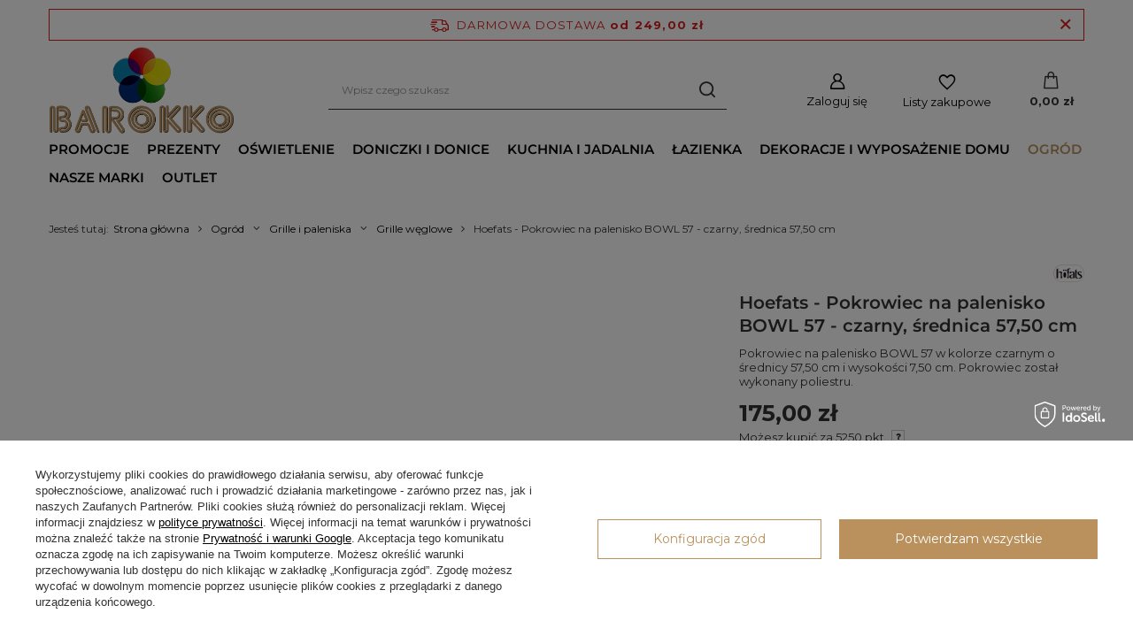

--- FILE ---
content_type: text/html; charset=utf-8
request_url: https://barokko.pl/pokrowiec-na-palenisko-czarny-srednica-57-50-cm-bowl57-hoefats
body_size: 55794
content:
<!DOCTYPE html>
<html lang="pl" class="--freeShipping --vat --gross " ><head><meta name='viewport' content='user-scalable=no, initial-scale = 1.0, maximum-scale = 1.0, width=device-width, viewport-fit=cover'/> <link rel="preload" crossorigin="anonymous" as="font" href="/gfx/standards/fontello.woff?v=2"><meta http-equiv="Content-Type" content="text/html; charset=utf-8"><meta http-equiv="X-UA-Compatible" content="IE=edge"><title>Hoefats - Pokrowiec na palenisko BOWL 57 - czarny, średnica 57,50 cm | Barokko.pl</title><meta name="keywords" content=""><meta name="description" content="Oryginalny produkt marki Höfats w sklepie Barokko.pl. Szybka wysyłka i darmowa dostawa od 249 zł."><link rel="icon" href="/gfx/pol/favicon.ico"><meta name="theme-color" content="#ba915d"><meta name="msapplication-navbutton-color" content="#ba915d"><meta name="apple-mobile-web-app-status-bar-style" content="#ba915d"><link rel="preload stylesheet" as="style" href="/gfx/pol/style.css.gzip?r=1698407905"><script>var app_shop={urls:{prefix:'data="/gfx/'.replace('data="', '')+'pol/',graphql:'/graphql/v1/'},vars:{priceType:'gross',priceTypeVat:true,productDeliveryTimeAndAvailabilityWithBasket:false,geoipCountryCode:'US',},txt:{priceTypeText:' brutto',},fn:{},fnrun:{},files:[],graphql:{}};const getCookieByName=(name)=>{const value=`; ${document.cookie}`;const parts = value.split(`; ${name}=`);if(parts.length === 2) return parts.pop().split(';').shift();return false;};if(getCookieByName('freeeshipping_clicked')){document.documentElement.classList.remove('--freeShipping');}if(getCookieByName('rabateCode_clicked')){document.documentElement.classList.remove('--rabateCode');}function hideClosedBars(){const closedBarsArray=JSON.parse(localStorage.getItem('closedBars'))||[];if(closedBarsArray.length){const styleElement=document.createElement('style');styleElement.textContent=`${closedBarsArray.map((el)=>`#${el}`).join(',')}{display:none !important;}`;document.head.appendChild(styleElement);}}hideClosedBars();</script><meta name="robots" content="index,follow"><meta name="rating" content="general"><meta name="Author" content="Barokko.pl na bazie IdoSell (www.idosell.com/shop).">
<!-- Begin partytown html or js -->

<script>partytownConfig = ["gtm_web_worker_active"] </script><script>partytown = {
          lib: "/partytown/",
          resolveUrl: function (url, location, type) {
            if (url.pathname.includes("debug/bootstrap")) {
                  const proxyUrl = new URL(`${location?.origin}/proxy/${url.href}`);
                  return proxyUrl;
              }
            if (url.href.search("proxy") === -1 && type === "script" && url.href.includes("facebook")) {
                const proxyUrl = new URL(`${location?.origin}/proxy/${url.href}`);
                return proxyUrl;
            }
            return url;
          },
          forward: [["dataLayer.push", { preserveBehavior: true }] , ""],
        }; window?.partytownCallback?.();</script><script>const t={preserveBehavior:!1},e=e=>{if("string"==typeof e)return[e,t];const[n,r=t]=e;return[n,{...t,...r}]},n=Object.freeze((t=>{const e=new Set;let n=[];do{Object.getOwnPropertyNames(n).forEach((t=>{"function"==typeof n[t]&&e.add(t)}))}while((n=Object.getPrototypeOf(n))!==Object.prototype);return Array.from(e)})());!function(t,r,o,i,a,s,c,d,l,p,u=t,f){function h(){f||(f=1,"/"==(c=(s.lib||"/~partytown/")+(s.debug?"debug/":""))[0]&&(l=r.querySelectorAll('script[type="text/partytown"]'),i!=t?i.dispatchEvent(new CustomEvent("pt1",{detail:t})):(d=setTimeout(v,1e4),r.addEventListener("pt0",w),a?y(1):o.serviceWorker?o.serviceWorker.register(c+(s.swPath||"partytown-sw.js"),{scope:c}).then((function(t){t.active?y():t.installing&&t.installing.addEventListener("statechange",(function(t){"activated"==t.target.state&&y()}))}),console.error):v())))}function y(e){p=r.createElement(e?"script":"iframe"),t._pttab=Date.now(),e||(p.style.display="block",p.style.width="0",p.style.height="0",p.style.border="0",p.style.visibility="hidden",p.setAttribute("aria-hidden",!0)),p.src=c+"partytown-"+(e?"atomics.js?v=0.10.1":"sandbox-sw.html?"+t._pttab),r.querySelector(s.sandboxParent||"body").appendChild(p)}function v(n,o){for(w(),i==t&&(s.forward||[]).map((function(n){const[r]=e(n);delete t[r.split(".")[0]]})),n=0;n<l.length;n++)(o=r.createElement("script")).innerHTML=l[n].innerHTML,o.nonce=s.nonce,r.head.appendChild(o);p&&p.parentNode.removeChild(p)}function w(){clearTimeout(d)}s=t.partytown||{},i==t&&(s.forward||[]).map((function(r){const[o,{preserveBehavior:i}]=e(r);u=t,o.split(".").map((function(e,r,o){var a;u=u[o[r]]=r+1<o.length?u[o[r]]||(a=o[r+1],n.includes(a)?[]:{}):(()=>{let e=null;if(i){const{methodOrProperty:n,thisObject:r}=((t,e)=>{let n=t;for(let t=0;t<e.length-1;t+=1)n=n[e[t]];return{thisObject:n,methodOrProperty:e.length>0?n[e[e.length-1]]:void 0}})(t,o);"function"==typeof n&&(e=(...t)=>n.apply(r,...t))}return function(){let n;return e&&(n=e(arguments)),(t._ptf=t._ptf||[]).push(o,arguments),n}})()}))})),"complete"==r.readyState?h():(t.addEventListener("DOMContentLoaded",h),t.addEventListener("load",h))}(window,document,navigator,top,window.crossOriginIsolated);</script>

<!-- End partytown html or js -->

<!-- Begin LoginOptions html -->

<style>
#client_new_social .service_item[data-name="service_Apple"]:before, 
#cookie_login_social_more .service_item[data-name="service_Apple"]:before,
.oscop_contact .oscop_login__service[data-service="Apple"]:before {
    display: block;
    height: 2.6rem;
    content: url('/gfx/standards/apple.svg?r=1743165583');
}
.oscop_contact .oscop_login__service[data-service="Apple"]:before {
    height: auto;
    transform: scale(0.8);
}
#client_new_social .service_item[data-name="service_Apple"]:has(img.service_icon):before,
#cookie_login_social_more .service_item[data-name="service_Apple"]:has(img.service_icon):before,
.oscop_contact .oscop_login__service[data-service="Apple"]:has(img.service_icon):before {
    display: none;
}
</style>

<!-- End LoginOptions html -->

<!-- Open Graph -->
<meta property="og:type" content="website"><meta property="og:url" content="https://barokko.pl/pokrowiec-na-palenisko-czarny-srednica-57-50-cm-bowl57-hoefats
"><meta property="og:title" content="Hoefats - Pokrowiec na palenisko BOWL 57 - czarny, średnica 57,50 cm"><meta property="og:description" content="Pokrowiec na palenisko BOWL 57 w kolorze czarnym o średnicy 57,50 cm i wysokości 7,50 cm. Pokrowiec został wykonany poliestru. "><meta property="og:site_name" content="Barokko.pl"><meta property="og:locale" content="pl_PL"><meta property="og:image" content="https://barokko.pl/hpeciai/44803c2418925d8f61cee1770e2f0041/pol_pl_Hoefats-Pokrowiec-na-palenisko-BOWL-57-czarny-srednica-57-50-cm-3258_1.webp"><meta property="og:image:width" content="610"><meta property="og:image:height" content="610"><script type="application/javascript" src="/ajax/js/webpush_subscription.js?v=1&r=4"></script><script type="application/javascript">WebPushHandler.publicKey = 'BPA9HUiaecXgHkh8e2N0eyo7iqea9F2de43WX/1PqgW4LO8KKcsgzTlb7ceLdliv/EpEpnptDQMm7HZMHOf3GJc=';WebPushHandler.version = '1';WebPushHandler.setPermissionValue();</script><script >
window.dataLayer = window.dataLayer || [];
window.gtag = function gtag() {
dataLayer.push(arguments);
}
gtag('consent', 'default', {
'ad_storage': 'denied',
'analytics_storage': 'denied',
'ad_personalization': 'denied',
'ad_user_data': 'denied',
'wait_for_update': 500
});

gtag('set', 'ads_data_redaction', true);
</script><script id="iaiscript_1" data-requirements="W10=" data-ga4_sel="ga4script">
window.iaiscript_1 = `<${'script'}  class='google_consent_mode_update'>
gtag('consent', 'update', {
'ad_storage': 'granted',
'analytics_storage': 'granted',
'ad_personalization': 'granted',
'ad_user_data': 'granted'
});
</${'script'}>`;
</script>
<!-- End Open Graph -->

<link rel="canonical" href="https://barokko.pl/pokrowiec-na-palenisko-czarny-srednica-57-50-cm-bowl57-hoefats" />

                <!-- Global site tag (gtag.js) -->
                <script  async src="https://www.googletagmanager.com/gtag/js?id=AW-967168627"></script>
                <script >
                    window.dataLayer = window.dataLayer || [];
                    window.gtag = function gtag(){dataLayer.push(arguments);}
                    gtag('js', new Date());
                    
                    gtag('config', 'AW-967168627', {"allow_enhanced_conversions":true});
gtag('config', 'AW-11016695152', {"allow_enhanced_conversions":true});
gtag('config', 'G-8NB65S9WT7');

                </script>
                <link rel="stylesheet" type="text/css" href="/data/designs/6362cceb2909e5.91562890_31/gfx/pol/custom.css.gzip?r=1767879188">
<!-- Begin additional html or js -->


<!--6|1|5| modified: 2024-02-26 14:27:54-->
<meta name="google-site-verification" content="5_pTB5jVNAeChdC6kSGN3VUDlNqufi2mhS9pZQ34Vko" />
<meta name="google-site-verification" content="oWFAHtoYKyAVvOSj6JbtUowYQj9nxHdohb0puwLcqTs" />
<!--4|1|3| modified: 2022-11-08 13:38:04-->
<meta name="google-site-verification" content="2psxNIRnE9FLo_fiTdjHuAQR8y8qWg4CrvCQqqQ-dkc" />
<!--5|1|4| modified: 2023-01-02 18:44:54-->
<meta name="facebook-domain-verification" content="ew3i0zdsuliahj3q9ybbohqw5mzwk4" />
<!--14|1|1| modified: 2024-08-23 11:46:59-->
<meta name="ahrefs-site-verification" content="7382e531db1fa53c729370ab21c8c8b2b11788d983a10ca7bd1fad47cb52479a">
<!--23|1|11-->
<style>

#Navigation .navigation_item .count {
    display: none !important;
}
.cm {
    overflow: visible;
}

/* responsywne wideo */
.video-container {
    position: relative;
    padding-bottom: 56.25%;
    padding-top: 30px; 
    height: 0; 
    overflow: hidden;
    border-radius: 20px;
    background: linear-gradient(135deg, #f06, #9f6);
    box-shadow: 0 4px 12px rgba(0, 0, 0, 0.1);
    border: 2px solid #e0e0e0;
    transition: all 0.4s ease;
    animation: gradientShift 10s infinite alternate; /* animacja tła */
}

@keyframes gradientShift {
    0% {
        background: linear-gradient(135deg, #f06, #9f6);
    }
    100% {
        background: linear-gradient(135deg, #9f6, #f06);
    }
}

.video-container:hover {
    transform: scale(1.03) translateY(-5px);
    box-shadow: 0 8px 16px rgba(0, 0, 0, 0.2);
}

.video-container iframe,
.video-container object,
.video-container embed {
    position: absolute;
    top: 0;
    left: 0;
    width: 100%;
    height: 100%;
    border-radius: 20px;
    transition: transform 0.4s ease; /* dodanie efektu zoom dla wideo */
}

.video-container:hover iframe,
.video-container:hover object,
.video-container:hover embed {
    transform: scale(1.05); /* efekt zoom przy najechaniu */
}


/* powiększenie i pomniejszenie elementów opis na karcie prooduktu */
.zoom_kp, .small_kp{
    padding: 0;
    float: none;
  
}
.zoom_kp img {
    transition-duration: 2s;
    margin: 10px;
    display: inline;
}
.zoom_kp img:hover {
    transform: scale(1.2);
    -webkit-transform: scale(1.2);
    -moz-transform: scale(1.2);
    z-index: 0;
}
.small_kp img{
  transition-duration: 2s;
    margin: 0 auto;
    display: inline;
  transform: scale(1.2);
    -webkit-transform: scale(1.2);
    -moz-transform: scale(1.2);
}
.small_kp img:hover {
    transform: scale(1);
    -webkit-transform: scale(1);
    -moz-transform: scale(1);
    z-index: 0;
}

/* powiększenie i pomniejszenie elementów storona główna */
.zoom, .small{
    overflow: hidden;
    padding: 10px;
    float:none;
  
}
.zoom img {
    transition-duration: 2s;
    margin: 10px;
    display: inline;
}
.zoom img:hover {
    transform: scale(1.2);
    -webkit-transform: scale(1.2);
    -moz-transform: scale(1.2);
    z-index: 0;
}
.small img{
  transition-duration: 2s;
    margin: 0 auto;
    display: inline;
  transform: scale(1.2);
    -webkit-transform: scale(1.2);
    -moz-transform: scale(1.2);
}
.small img:hover {
    transform: scale(1);
    -webkit-transform: scale(1);
    -moz-transform: scale(1);
    z-index: 0;
}

/* podstawowy styl opisu na karcie produktu */
.styl_opisu_produktu_barokko {
    text-align: justify;
    font-family: 'Montserrat', sans-serif;
    font-size: 16px;
    color: black;
}

.styl_opisu_produktu_barokko h2, .styl_opisu_produktu_barokko h3 {
    font-family: 'Montserrat', sans-serif;
    color: #9C794D;
}

.styl_opisu_produktu_barokko h2 {
    text-align: left; /* Set text alignment to left */
    font-size: 20px;
    margin-bottom: 10px; /* Increased bottom margin */
}

.styl_opisu_produktu_barokko h3 {
    text-align: left; /* Set text alignment to left */
    font-size: 18px;
    margin-bottom: 8px; /* Increased bottom margin */
}
	
/* Etykieta tooltip Barokko */
.tooltip_barokko {
    position: relative;
    display: inline-block;
    flex: 0 0 100%; 
    margin: 10px; 
    transition: all 0.3s ease, background-color 0.5s ease;
    border-radius: 10px;
    background: linear-gradient(135deg, #f5f7fa 0%, #c3cfe2 100%);
    z-index: 1;
    border: 1px solid #9C794D;
    box-shadow: 0 4px 8px 0 rgba(0,0,0,0.2), 0 6px 20px 0 rgba(0, 0, 0, 0.19);
    transform: perspective(1px) translateZ(0);
}

.tooltip_barokko:hover,
.tooltip_barokko:active,
.tooltip_barokko:focus {
    box-shadow: 0 8px 30px 0 rgba(156, 121, 77, 0.4), 0 12px 60px 0 rgba(156, 121, 77, 0.3);
    transform: scale(1.05) perspective(1px) translateZ(0);
    z-index: 2;
    background: transparent;
}

.tooltip_barokko a {
    display: grid; 
    align-items: center; 
    text-align: center; 
    justify-items: center; 
    text-decoration: none; 
    color: black; 
    transition: all 0.3s ease;
    font-family: 'Montserrat', sans-serif;
    padding: 10px;
    border-radius: 10px;
}

.tooltip_barokko a:hover,
.tooltip_barokko a:active,
.tooltip_barokko a:focus {
    text-decoration: underline;
    transform: translateY(5px);
}

.tooltip_barokko img {
    width:100px;
    height:100px;
    margin-bottom:15px;
    box-shadow: 0px 10px 15px rgba(0,0,0,0.1);
    border-radius: 50%;
    transition: all 2s ease;
    border: 2px solid transparent;
    background: 
        linear-gradient(75deg, #FFD700, #D4AF37, #9C794D, #D4AF37), 
        linear-gradient(-75deg, #FFD700, #D4AF37, #9C794D, #D4AF37);
    background-origin: border-box;
    background-clip: content-box, border-box; 
    box-decoration-break: clone;
}

.tooltip_barokko:hover img,
.tooltip_barokko:active img,
.tooltip_barokko:focus img {
    transform: rotateY(360deg) scale(1.2);
    box-shadow: 0px 10px 15px rgba(0,0,0,0.3);
}

.tooltiptext_barokko {
    visibility: hidden;
    min-width: 200px;
    max-width: 300px;
    background-color: #f5f7fa; /* Jasne tło */
    color: #7C614D; /* Ciemniejszy kolor tekstu dla lepszego kontrastu */
    text-align: center;
    padding: 5px 5px;
    position: absolute;
    z-index: 1000;
    border:1px solid #9C794D; /* Kolor obramowania dopasowany do logotypu */
    font-size:1.1em; /* Zwiększony rozmiar czcionki dla lepszej czytelności */
    font-weight: bold; /* Pogrubienie tekstu */
    box-shadow: 0px 2px 10px rgba(156, 121, 77, 0.2); /* Subtelny cień z koloru logotypu */
    opacity: 0;
    transition: opacity 0.3s ease-in-out; /* Płynna animacja pojawiania się */
    white-space: normal; 
    bottom: calc(100% + 10px); 
    left: 50%;
    transform: translateX(-50%);
    /* Usuwamy cień tekstu */
    text-shadow: none;
}

.tooltip_barokko:hover .tooltiptext_barokko,
.tooltip_barokko:active .tooltiptext_barokko,
.tooltip_barokko:focus .tooltiptext_barokko {
    visibility: visible;
    opacity: 1;
}

.tooltip_barokko span {
    /* Usuwamy text-shadow */
    white-space: normal;
    line-height: 1.5;
}

@media (max-width: 768px) {
    .tooltip_barokko .tooltiptext_barokko {
        top: auto;
        left: 50%;
        transform: translateX(-50%);
        min-width: 100%;
        box-sizing: border-box;
    }
}

@media (min-width: 769px) and (max-width: 1024px) {
    .tooltip_barokko {
        flex: 0 0 50%; 
    }
    .tooltiptext_barokko {
        min-width: 150px;
    }
}

    
/* lista nieuporządkowana Barokko */
.lista_barokko {
    margin: 20px 0; /* Added vertical margin */
    padding-left: 50px; /* Increased left padding to accommodate the marker */
    padding: 20px; 
    font-family: 'Montserrat', sans-serif;
    font-size: 16px;
    color: white; 
    background: linear-gradient(to right, rgba(156,121,77,1) 0%, rgba(156,121,77,0.75) 100%);
    box-shadow: 5px 5px 15px rgba(0, 0, 0, 0.3);
    border-radius: 10px;
}

.lista_barokko li {
    list-style-type: none;
    position: relative;
    padding-left: 20px; /* Increased left padding */
    margin-bottom: 10px;
}

.lista_barokko li:before {
    content: '\2714'; /* Default to check mark for desktop */
    font-size: 0.9em;
    position: absolute;
    left: -15px; /* Move the marker to the right */
    top: 0; /* Aligned with the first line */
    color: white; /* Confirm the color is white */
    background-color: #9C794D;
    width: 20px;
    height: 20px;
    line-height: 20px;
    text-align: center;
    border-radius: 2px;
    border: 1px solid white;
}

@media screen and (max-width: 1100px) { /* Apply to devices with max width of 600px */
    .lista_barokko li:before {
        content: '\2713'; /* Change to tick mark for mobile */
    }
}

.lista_barokko h2 {
    font-size: 20px;
    font-family: 'Montserrat', sans-serif;
    margin-bottom: 15px; 
    color: white;
}
	

#footer_img{
    display: none!important;
}
div#tws_i_0 {
    z-index: 99 !important;
}

/* .dictionary__param:nth-of-type(6) > .dictionary__values .dictionary__value_txt{
// 	display: none;
// }

         /* Styl kontenera karuzeli */
   .menu5-heading {
            font-family: 'Montserrat', serif;
            font-size: 14px;
            color: #6f5532;
            text-align: left;
            margin-left: 30px;
            margin-right: 30px;
            margin-bottom: 10px; /* Odległość między napisem a kontenerem */
            opacity: 0;
            transform: translateY(20px);
            animation: fadeIn 0.6s ease-out forwards;
        }

        /* Animacja pojawiania się nagłówka */
        @keyframes fadeIn {
            to {
                opacity: 1;
                transform: translateY(0);
            }
        }

        /* Kontener */
        .menu5-url-wrapper {
            background: rgba(250, 250, 250, 0.8); /* Subtelna przezroczystość */
            padding: 10px 10px;
            border: 1px solid rgba(156, 121, 77, 0.8); /* Subtelne złote obramowanie */
            box-shadow: 0 5px 10px rgba(0, 0, 0, 0.1), inset 0 0 10px rgba(255, 255, 255, 0.3); /* Redukcja cienia */
            border-radius: 0;
        }

        /* Kontener przycisków */
        .menu5-url-container {
            display: flex;
            flex-wrap: wrap; /* Pozwala na zawijanie elementów do nowych wierszy */
            justify-content: flex-start;
            gap: 7px;
            padding: 10px 0 10px 0;
            max-width: 100%; /* Kontener o pełnej szerokości */
            box-sizing: border-box;
        }

        /* Przyciski */
        .menu5-url {
            background: transparent;
            color: #333;
            padding: 0.5rem 0.5rem; /* Zwiększone paddingi dla czytelności */
            border-radius: 0px;
            font-family: 'Montserrat', sans-serif; /* Ustawienie kroju czcionki */
            font-size: 1.2rem;
            text-decoration: none;
            border: 1px solid rgba(156, 121, 77, 0.8); /* Złote obramowanie */
            box-shadow: 0 5px 10px rgba(0, 0, 0, 0.2), inset 0 0 5px rgba(255, 255, 255, 0.3); /* Cień przycisku */
            transition: transform 0.3s ease, background 0.4s ease, color 0.4s ease, border-color 0.4s ease, box-shadow 0.3s ease, font-weight 0.3s ease;
            display: inline-block;
            white-space: nowrap; /* Tekst w jednej linii */
            text-align: center;
            min-width: 50px; /* Minimalna szerokość przycisków */
            height: auto;
            flex-shrink: 0; /* Zapobiega zmniejszaniu się przycisków */
            opacity: 1;
            transform: translateY(10px);
            animation: buttonFadeIn 0.6s ease-out forwards;
        }

        /* Efekt najechania */
        .menu5-url:hover {
            background: #9C794D; /* Kolor #9C794D po najechaniu */
            color: #fff;
            border-color: #9C794D;
            box-shadow: 0 4px 9px rgba(0, 0, 0, 0.3); /* Subtelniejszy cień po najechaniu */
            transform: translateY(-2px);
            font-weight: bold; /* Pogrubienie tekstu po najechaniu */
        }

        /* Animacja pojawiania się przycisków */
        @keyframes buttonFadeIn {
            to {
                opacity: 1;
                transform: translateY(0);
            }
        }

        .menu5-url:active {
            opacity: 1;
            transform: scale(0.98);
        }

        /* Animacja na urządzeniach dotykowych */
        @media (hover: none) and (pointer: coarse) {
            .menu5-url {
                animation: buttonSlide 4s ease-out infinite alternate;
            }
        }

        /* Responsywność */
        @media screen and (max-width: 900px) {
           .menu5-url-container {
        padding: 5px 0 5px 0; /* Zmniejszony górny margines */
    }
    .menu5-url {
        padding: 0.3rem 0.7rem; /* Dostosowane paddingi dla mniejszych ekranów */
        animation: none; /* Wyłącza animację */
        transform: none; /* Wyłącza początkowe przesunięcie */
        box-shadow: none; /* Wyłączenie cieni */
    }
        
    .menu5-url:hover {
        background: #9C794D;
        color: #fff;
        font-weight: normal; /* Wyłączenie pogrubienia */
    }        
            
        }
        

/* Kontener karuzeli */
.menu5-carousel-container {
    position: relative;
    max-width: 930px;
    margin: 0 auto;
    overflow: hidden;
}

.menu5-carousel {
    overflow: hidden;
    padding: 20px;
    margin-left: 50px;
    margin-right: 50px;
}

.menu5-carousel-track {
    display: flex;
    transition: transform 0.5s ease-in-out;
}

.menu5-tile {
    width: 160px;
    margin-right: 20px; /* Margines między kafelkami */
    flex-shrink: 0;
    border-radius: 0;
    box-shadow: 0 10px 15px rgba(0, 0, 0, 0.2), inset 0 0 10px rgba(255, 255, 255, 0.3);
    overflow: hidden;
    background: linear-gradient(145deg, #e6e6e6, #ffffff);
    background-size: 200% 200%;
    animation: menu5-backgroundMove 5s ease infinite;
    font-family: 'Montserrat', serif;
    text-align: center;
    transition: transform 0.3s ease, box-shadow 0.3s ease, border-color 0.3s ease;
    padding: 12px;
    border: 1px solid transparent;
    border-image: linear-gradient(to right, #9C794D, #6f5532) 1;
}

@keyframes menu5-backgroundMove {
    0% {
        background-position: 0% 50%;
    }
    100% {
        background-position: 100% 50%;
    }
}

.menu5-tile:hover {
    transform: translateY(-5px);
    box-shadow: 0 10px 10px rgba(0, 0, 0, 0.4);
}

/* Styl linków (usunięcie niebieskiej linii) */
.menu5-tile a {
    text-decoration: none;
    color: inherit; /* Kolor dziedziczony, aby link był w kolorze tekstu */
}

.menu5-tile img {
    width: 100%;
    height: auto;
    object-fit: cover;
    position: relative;
    border-radius: 0;
    box-shadow: 0 4px 8px rgba(0, 0, 0, 0.15);
    margin-bottom: 15px;
    transition: filter 0.3s ease, transform 0.3s ease;
}

.menu5-tile:hover img {
    transform: scale(1.05);
    filter: brightness(0.9);
}

.menu5-category {
    font-family: 'Montserrat', sans-serif;
    font-size: 13px;
    color: #9C794D;
    font-weight: 500;
    letter-spacing: 0.5px;
    text-transform: uppercase;
    padding-top: 8px;
    border-bottom: 1px solid #9C794D;
    padding-bottom: 8px;
    position: relative;
    z-index: 2;
    transition: transform 0.3s ease, color 0.3s ease;
}

.menu5-tile:hover .menu5-category {
    transform: translateY(-3px);
    color: #6f5532;
}

.menu5-category::before {
    content: '';
    display: block;
    width: 40px;
    height: 2px;
    background-color: #9C794D;
    margin: 0 auto 8px auto;
}

/* Kontenery na strzałki */
.menu5-carousel-left, .menu5-carousel-right {
    position: absolute;
    top: 50%;
    transform: translateY(-50%);
    width: 50px;
    height: 100%;
    display: flex;
    justify-content: center;
    align-items: center;
    z-index: 10;
    pointer-events: none;
}

.menu5-carousel-left {
    left: 0;
}

.menu5-carousel-right {
    right: 0;
}

/* Stylizacja strzałek */
.menu5-carousel-button {
    background-color: #9C794D; /* Złoty kolor */
    color: white;
    border: none;
    padding: 10px;
    cursor: pointer;
    font-size: 18px;
    pointer-events: all;
    border-radius: 5px; /* Zaokrąglone rogi */
    box-shadow: 0 4px 8px rgba(0, 0, 0, 0.2); /* Cień dla efektu 3D */
}

.menu5-carousel-button.hidden {
    display: none;
}

/* Wskaźnik stron (paginate indicator) */
.pagination-dots {
    text-align: center;
    margin-top: 15px;
}

.dot {
    display: inline-block;
    width: 10px;
    height: 10px;
    background-color: #ddd;
    border-radius: 50%;
    margin: 0 5px;
    cursor: pointer;
}

.dot.active {
    background-color: #9C794D;
}

/* Responsywność */
@media screen and (max-width: 600px) {
    .menu5-tile {
        width: 120px;
    }
}

/* Kontener kategorii produktów */
.barokko-category {
    font-family: 'Montserrat', sans-serif;
    line-height: 1.6;
    color: #333;
    background-color: #ffffff;
    padding: 20px;
    border-radius: 8px;
    box-shadow: 0 10px 15px rgba(0, 0, 0, 0.2); /* Cień bez tła */
    margin: 20px auto;
    text-align: center;
    position: relative;
    border: 1px solid transparent;
    border-image: linear-gradient(to right, #9C794D, #6f5532) 1; /* Obramowanie gradientowe */
    transition: transform 0.3s ease, box-shadow 0.3s ease, border-color 0.3s ease; /* Płynne animacje */
}

/* Animacja tła */
@keyframes barokko-backgroundMove {
    0% {
        background-position: 0% 50%;
    }
    100% {
        background-position: 100% 50%;
    }
}

/* Efekt hover na kategorii */
.barokko-category:hover {
    transform: translateY(-5px); /* Uniesienie kontenera */
    box-shadow: 0 10px 10px rgba(0, 0, 0, 0.4); /* Większy cień na hover */
}

/* Ograniczenie wysokości dla tekstu */
.barokko-text-container {
    max-height: 200px;
    overflow: hidden;
    position: relative;
    transition: max-height 0.5s ease;
}

/* Gradient rozmycia na dole */
.barokko-text-container::after {
    content: '';
    position: absolute;
    bottom: 0;
    left: 0;
    right: 0;
    height: 50px;
    background: linear-gradient(to bottom, rgba(255, 255, 255, 0), rgba(255, 255, 255, 1));
    pointer-events: none;
    transition: opacity 2.5s ease;
}

/* Usunięcie ograniczenia po rozwinięciu */
.barokko-category.expanded .barokko-text-container {
    max-height: none;
}

.barokko-category.expanded .barokko-text-container::after {
    opacity: 0;
}

/* Nagłówki kategorii */
.barokko-category h1, .barokko-category h2, .barokko-category h3, .barokko-category h4, {
    font-family: 'Montserrat', serif; /* Spójność z karuzelą */
    color: #6f5532;
    letter-spacing: 0.5px;
    text-transform: uppercase;
    margin-bottom: 15px;
    font-weight: 700;
}

.barokko-category h1 {
    font-size: 2rem;
}

.barokko-category h2 {
    font-size: 1.8rem;
    font-weight: 600;
}

.barokko-category h3 {
    font-size: 1.6rem;
    font-weight: 500;
}

.barokko-category h4 {
    font-size: 1.4rem;
    font-weight: 500;
}

/* Opisy kategorii */
.barokko-category p {
    font-size: 1.3rem;
    color: #555;
    margin-bottom: 20px;
    text-align: justify;
}

/* Linki w kategorii */
.barokko-category a:not(.barokko-read-more) {
    position: relative;
    color: #9C794D;
    text-decoration: none;
    font-weight: 600;
    transition: color 0.3s ease;
}

.barokko-category a:not(.barokko-read-more)::after {
    content: '';
    position: absolute;
    width: 100%;
    height: 2px;
    background-color: #9C794D;
    left: 0;
    bottom: -2px;
    transform: scaleX(1);
    transform-origin: bottom right;
    transition: transform 0.3s ease;
    text-decoration: underline;
}

.barokko-category a:not(.barokko-read-more):hover {
    color: #6f5636;
}

.barokko-category a:not(.barokko-read-more):hover::after {
    transform: scaleX(0); /* Animowane znikanie linii */
    transform-origin: bottom left;
}

/* Wyrównanie elementów listy do lewej */
.barokko-category ul, 
.barokko-category ol {
    text-align: left;
    padding-left: 20px; /* Dodanie odstępu dla list */
    list-style-position: outside; /* Wyrównanie punktów listy do lewej */
}

/* Styl przycisku "Czytaj więcej" */
.barokko-read-more {
    display: inline-block;
    padding: 7px 20px;
    background-color: #9C794D; /* Kolor tła przycisku */
    color: #fff; /* Kolor tekstu */
    font-weight: 500;
    font-size: 1.05rem;
    text-decoration: none;
    transition: background-color 0.3s ease, color 0.3s ease, transform 0.3s ease; /* Płynne animacje */
    box-shadow: none; /* Brak cienia */
}

.barokko-read-more:hover {
    background-color: #333333; /* Ciemny odcień szarości na hover */
    color: #ffffff; /* Tekst zmienia się na biały */
    transform: translateY(-3px); /* Delikatne uniesienie przycisku */
    box-shadow: 0 6px 12px rgba(0, 0, 0, 0.2); /* Dodanie cienia przy hover */
}
}



/* Media Queries – Mobilne */
@media (max-width: 768px) {
    .barokko-category {
        padding: 15px;
        margin: 10px;
    }

    .barokko-category h1 {
        font-size: 1.8rem;
    }

    .barokko-category h2 {
        font-size: 1.6rem;
    }

    .barokko-category h3 {
        font-size: 1.4rem;
    }

   .barokko-category h4 {
        font-size: 1.3rem;
    }
    .barokko-read-more {
        padding: 8px 15px;
        font-size: 1.1rem;
    }
}


/* Kontener dla tabeli (zapewnia przewijanie na małych ekranach) */
.barokko-table-container {
    width: 100%;
    overflow-x: auto;
    margin-top: 20px;
}

/* Stylowanie tabeli */
.barokko-table {
    width: 100%;
    border-collapse: collapse;
    font-size: 1.2rem;
    margin: 20px 0;
    text-align: left;
    border-radius: 10px;
    overflow: hidden;
    box-shadow: 0 5px 15px rgba(0, 0, 0, 0.15);
}

/* Nagłówki tabeli */
.barokko-table th {
    background: linear-gradient(to right, #9C794D, #6f5532);
    color: white;
    font-weight: bold;
    padding: 15px;
    text-transform: uppercase;
    text-align: center;
    border: 1px solid #6f5532;
}

/* Komórki tabeli */
.barokko-table td {
    padding: 15px;
    border: 1px solid #ddd;
    background-color: #fff;
    transition: background-color 0.3s ease;
}

/* Efekt hover na wierszach */
.barokko-table tbody tr:hover {
    background-color: #f5efe7;
    transition: background-color 0.3s ease;
}

/* Naprzemienne kolory wierszy dla czytelności */
.barokko-table tbody tr:nth-child(even) {
    background-color: #f9f9f9;
}

/* Zaokrąglone rogi dla pierwszego i ostatniego wiersza */
.barokko-table tr:first-child th:first-child {
    border-top-left-radius: 10px;
}

.barokko-table tr:first-child th:last-child {
    border-top-right-radius: 10px;
}

.barokko-table tr:last-child td:first-child {
    border-bottom-left-radius: 10px;
}

.barokko-table tr:last-child td:last-child {
    border-bottom-right-radius: 10px;
}

/* Responsywność */
@media (max-width: 768px) {
    .barokko-table th, .barokko-table td {
        padding: 10px;
        font-size: 1rem;
    }
}

@media (max-width: 480px) {
    .barokko-table {
        font-size: 0.9rem;
    }

    .barokko-table th, .barokko-table td {
        padding: 8px;
    }
}




/* Media Queries – Mniejsze ekrany (telefony) */
@media (max-width: 480px) {
    .barokko-category {
        padding: 15px;
        margin: 5px;
    }

    .barokko-category h1 {
        font-size: 1.8rem;
    }

    .barokko-category h2 {
        font-size: 1.6rem;
    }

    .barokko-category h3 {
        font-size: 1.4rem;
    }

  .barokko-category h4 {
        font-size: 1.4rem;
    }
    .barokko-read-more {
        padding: 6px 10px;
        font-size: 1rem;
    }
}

</style>
<!--24|1|11| modified: 2026-01-10 18:15:26-->
<style>
  /* Scoped tylko do .bk-cat-quicknav */
  .bk-cat-quicknav{
    text-align: left;
    padding: 22px;
    border-radius: 10px;
    background: #fff;
    border: 1px solid transparent;
    border-image: linear-gradient(to right, #9C794D, #6f5532) 1;
    box-shadow: 0 10px 15px rgba(0,0,0,0.16);
    margin: 20px auto;
    /* premium: stabilny kontener, bez hover-uniesienia całej karty */
    transform: none;
    transition: box-shadow 0.25s ease;

    /* Czytelność bazowa w całym module */
    font-size: 16px;
  }

  .bk-cat-quicknav:focus-within{
    box-shadow: 0 12px 18px rgba(0,0,0,0.18);
  }

  .bk-cat-quicknav .bk-h{
    font-family: 'Montserrat', sans-serif;
    color: #6f5532;
    letter-spacing: 0.5px;
    text-transform: uppercase;
    font-weight: 700;
    margin: 0 0 10px 0;

    /* większe i czytelniejsze */
    font-size: 1.55rem;
    line-height: 1.25;
  }

  .bk-cat-quicknav .bk-lead{
    font-family: 'Montserrat', sans-serif;

    /* większe i czytelniejsze */
    font-size: 1.35rem;
    line-height: 1.7;

    color: #444;
    margin: 0 0 14px 0;
  }

  /* USP: lżej (premium), nadal Twoja paleta */
  .bk-cat-quicknav .bk-usps{
    margin: 0 0 16px 0;
    padding: 14px 16px 14px 44px;
    font-family: 'Montserrat', sans-serif;

    /* większe i czytelniejsze */
    font-size: 1.25rem;
    line-height: 1.6;

    color: #fff;
    background: linear-gradient(to right, rgba(156,121,77,0.98) 0%, rgba(156,121,77,0.72) 100%);
    box-shadow: 0 6px 12px rgba(0,0,0,0.16);
    border-radius: 10px;
    list-style: none;
  }
  .bk-cat-quicknav .bk-usps li{
    position: relative;
    padding-left: 18px;
    margin: 8px 0;
  }
  .bk-cat-quicknav .bk-usps li:before{
    content: '\2714';
    font-size: 0.9em;
    position: absolute;
    left: -24px;
    top: 0;
    color: #fff;
    background-color: #9C794D;
    width: 20px;
    height: 20px;
    line-height: 20px;
    text-align: center;
    border-radius: 2px;
    border: 1px solid rgba(255,255,255,0.9);
  }

  .bk-cat-quicknav .bk-sub{
    font-family: 'Montserrat', sans-serif;

    /* trochę większe */
    font-size: 15px;

    color: #6f5532;
    margin: 16px 0 10px 0;
    letter-spacing: .4px;
    text-transform: uppercase;
    font-weight: 600;
  }

  .bk-cat-quicknav .bk-tiles{
    display: grid;
    grid-template-columns: repeat(2, minmax(0, 1fr));
    gap: 12px;
    margin: 0;
    padding: 0;
    list-style: none;

    /* wyrównywanie wysokości komórek */
    align-items: stretch;
  }

  /* KAFEL: premium – równe wysokości (niezależnie od ilości tekstu) */
  .bk-cat-quicknav .bk-tiles li{
    height: 100%;
  }

  .bk-cat-quicknav .bk-tiles a{
    display: flex;
    flex-direction: column;
    height: 100%;

    text-decoration: none;
    color: #333;

    padding: 14px 14px;

    /* stabilniejsza karta (zamiast zależności od tekstu) */
    min-height: 132px;

    background: rgba(250,250,250,0.92);
    border-radius: 10px;

    /* delikatny border + miękki cień */
    border: 1px solid rgba(156,121,77,0.35);
    box-shadow: 0 6px 14px rgba(0,0,0,0.10);

    transition: transform 0.22s ease, box-shadow 0.22s ease, background 0.22s ease, border-color 0.22s ease;
  }

  .bk-cat-quicknav .bk-tiles a:hover,
  .bk-cat-quicknav .bk-tiles a:focus{
    background: #fff;
    border-color: rgba(156,121,77,0.75);
    transform: translateY(-2px);
    box-shadow: 0 10px 18px rgba(0,0,0,0.16);
    outline: none;
  }

  /* Premium: focus-visible (klawiatura) */
  .bk-cat-quicknav .bk-tiles a:focus-visible{
    outline: 2px solid rgba(156,121,77,0.55);
    outline-offset: 2px;
  }

  .bk-cat-quicknav .bk-row{
    display: flex;
    align-items: center;
    justify-content: space-between;
    gap: 10px;
    margin-bottom: 8px;

    /* zawsze na górze karty */
    flex: 0 0 auto;
  }

  .bk-cat-quicknav .bk-name{
    font-family: 'Montserrat', sans-serif;
    font-weight: 700;

    /* większe */
    font-size: 1.4rem;

    color: #1f1f1f;
  }

  /* Pill: bardziej premium (mniej „badge”, więcej „subtelna nawigacja”) */
  .bk-cat-quicknav .bk-pill{
    flex: 0 0 auto;
    font-family: 'Montserrat', sans-serif;
    font-size: 0.92rem;
    color: #6f5532;
    padding: 6px 10px;
    border-radius: 999px;
    border: 1px solid rgba(156,121,77,0.35);
    background: rgba(156,121,77,0.06);
  }

  .bk-cat-quicknav .bk-desc{
    display: -webkit-box;
    -webkit-box-orient: vertical;
    overflow: hidden;

    /* desktop: 2 linie = elegancko i równo */
    -webkit-line-clamp: 2;

    font-family: 'Montserrat', sans-serif;

    /* większe i czytelniejsze */
    font-size: 1.25rem;
    line-height: 1.55;

    color: #555;
    margin: 0;

    /* wypełnia przestrzeń, utrzymując równą wysokość kart */
    flex: 1 1 auto;
  }

  .bk-cat-quicknav .bk-note{
    margin: 12px 0 0 0;
    font-family: 'Montserrat', sans-serif;

    /* większe */
    font-size: 1.2rem;
    line-height: 1.55;

    color: #666;
  }

  /* RESPONSYWNOŚĆ */
  @media (min-width: 768px){
    .bk-cat-quicknav{ padding: 24px; }
    .bk-cat-quicknav .bk-tiles{ grid-template-columns: repeat(4, minmax(0, 1fr)); }
    .bk-cat-quicknav .bk-tiles a{ min-height: 130px; }
  }

  @media (max-width: 480px){
    .bk-cat-quicknav{
      padding: 16px;
      margin: 12px 6px;

      /* jeszcze czytelniej na telefonie */
      font-size: 16.5px;
    }

    .bk-cat-quicknav .bk-h{
      font-size: 1.6rem;
    }

    .bk-cat-quicknav .bk-lead{
      font-size: 1.15rem;
      line-height: 1.75;
    }

    .bk-cat-quicknav .bk-tiles{ gap: 10px; }

    .bk-cat-quicknav .bk-tiles a{
      padding: 14px 12px;
      min-height: 142px;
    }

    /* mobile: 3 linie opisu (wciąż równo, ale czytelniej) */
    .bk-cat-quicknav .bk-desc{
      -webkit-line-clamp: 3;
      font-size: 1.25rem;
    }
  }

  @media (max-width: 360px){
    .bk-cat-quicknav .bk-tiles{ grid-template-columns: 1fr; }
  }

  /* Dla użytkowników z ograniczeniem animacji */
  @media (prefers-reduced-motion: reduce){
    .bk-cat-quicknav, .bk-cat-quicknav .bk-tiles a { transition: none; }
    .bk-cat-quicknav .bk-tiles a:hover, .bk-cat-quicknav .bk-tiles a:focus { transform: none; }
  }

/* DESKTOP ONLY – delikatne zmniejszenie typografii w kafelkach */
@media (min-width: 1024px) and (hover: hover) and (pointer: fine){

  .bk-cat-quicknav .bk-name{
    font-size: 1.2rem;
  }

  .bk-cat-quicknav .bk-desc{
    font-size: 1.05rem;
    line-height: 1.5;
    -webkit-line-clamp: 2;
  }

  .bk-cat-quicknav .bk-pill{
    font-size: 0.85rem;
    padding: 5px 9px;
  }

  .bk-cat-quicknav .bk-tiles a{
    min-height: 118px;
  }
}

</style>

<!-- End additional html or js -->
<script>(function(w,d,s,i,dl){w._ceneo = w._ceneo || function () {
w._ceneo.e = w._ceneo.e || []; w._ceneo.e.push(arguments); };
w._ceneo.e = w._ceneo.e || [];dl=dl===undefined?"dataLayer":dl;
const f = d.getElementsByTagName(s)[0], j = d.createElement(s); j.defer = true;
j.src = "https://ssl.ceneo.pl/ct/v5/script.js?accountGuid=" + i + "&t=" +
Date.now() + (dl ? "&dl=" + dl : ""); f.parentNode.insertBefore(j, f);
})(window, document, "script", "0afa3dd2-b8f7-4ecb-a7a5-9d54c7108211");</script>
                <script>
                if (window.ApplePaySession && window.ApplePaySession.canMakePayments()) {
                    var applePayAvailabilityExpires = new Date();
                    applePayAvailabilityExpires.setTime(applePayAvailabilityExpires.getTime() + 2592000000); //30 days
                    document.cookie = 'applePayAvailability=yes; expires=' + applePayAvailabilityExpires.toUTCString() + '; path=/;secure;'
                    var scriptAppleJs = document.createElement('script');
                    scriptAppleJs.src = "/ajax/js/apple.js?v=3";
                    if (document.readyState === "interactive" || document.readyState === "complete") {
                          document.body.append(scriptAppleJs);
                    } else {
                        document.addEventListener("DOMContentLoaded", () => {
                            document.body.append(scriptAppleJs);
                        });  
                    }
                } else {
                    document.cookie = 'applePayAvailability=no; path=/;secure;'
                }
                </script>
                <script>let paypalDate = new Date();
                    paypalDate.setTime(paypalDate.getTime() + 86400000);
                    document.cookie = 'payPalAvailability_PLN=-1; expires=' + paypalDate.getTime() + '; path=/; secure';
                </script><link rel="preload" as="image" href="https://static3.barokko.pl/hpeciai/4689c5a37ddd973315965805b495d127/pol_pm_Hoefats-Pokrowiec-na-palenisko-BOWL-57-czarny-srednica-57-50-cm-3258_1.webp"><style>
							#photos_slider[data-skeleton] .photos__link:before {
								padding-top: calc(610/610* 100%);
							}
							@media (min-width: 979px) {.photos__slider[data-skeleton] .photos__figure:not(.--nav):first-child .photos__link {
								max-height: 610px;
							}}
						</style></head><body><div id="container" class="projector_page container max-width-1200"><header class=" commercial_banner"><script class="ajaxLoad">
                app_shop.vars.vat_registered = "true";
                app_shop.vars.currency_format = "###,##0.00";
                
                    app_shop.vars.currency_before_value = false;
                
                    app_shop.vars.currency_space = true;
                
                app_shop.vars.symbol = "zł";
                app_shop.vars.id= "PLN";
                app_shop.vars.baseurl = "http://barokko.pl/";
                app_shop.vars.sslurl= "https://barokko.pl/";
                app_shop.vars.curr_url= "%2Fpokrowiec-na-palenisko-czarny-srednica-57-50-cm-bowl57-hoefats";
                

                var currency_decimal_separator = ',';
                var currency_grouping_separator = ' ';

                
                    app_shop.vars.blacklist_extension = ["exe","com","swf","js","php"];
                
                    app_shop.vars.blacklist_mime = ["application/javascript","application/octet-stream","message/http","text/javascript","application/x-deb","application/x-javascript","application/x-shockwave-flash","application/x-msdownload"];
                
                    app_shop.urls.contact = "/contact-pol.html";
                </script><div id="viewType" style="display:none"></div><div id="freeShipping" class="freeShipping"><span class="freeShipping__info">Darmowa dostawa</span><strong class="freeShipping__val">
				od 
				249,00 zł</strong><a href="" class="freeShipping__close"></a></div><div id="logo" class="d-flex align-items-center"><a href="/" target="_self"><picture><source media="(min-width:979px)" srcset="/data/gfx/mask/pol/logo_1_big.webp" widthset="400" heightset="191"></source><source media="(min-width:757px)" srcset="/data/gfx/mask/pol/1210850937.webp" widthset="200" heightset="96"></source><img src="/data/gfx/mask/pol/logo_1_small.webp" alt="Logo Barokko" width="100" height="48"></picture></a></div><form action="https://barokko.pl/search.php" method="get" id="menu_search" class="menu_search"><a href="#showSearchForm" class="menu_search__mobile"></a><div class="menu_search__block"><div class="menu_search__item --input"><input class="menu_search__input" type="text" name="text" autocomplete="off" placeholder="Wpisz czego szukasz"><button class="menu_search__submit" type="submit"></button></div><div class="menu_search__item --results search_result"></div></div></form><div id="menu_settings" class="align-items-center justify-content-center justify-content-lg-end"><div id="menu_additional"><a class="account_link" href="https://barokko.pl/login.php">Zaloguj się</a><div class="shopping_list_top" data-empty="true"><a href="https://barokko.pl/pl/shoppinglist/" class="wishlist_link slt_link">Listy zakupowe</a><div class="slt_lists"><ul class="slt_lists__nav"><li class="slt_lists__nav_item" data-list_skeleton="true" data-list_id="true" data-shared="true"><a class="slt_lists__nav_link" data-list_href="true"><span class="slt_lists__nav_name" data-list_name="true"></span><span class="slt_lists__count" data-list_count="true">0</span></a></li></ul><span class="slt_lists__empty">Dodaj do nich produkty, które lubisz i chcesz kupić później.</span></div></div></div></div><div class="shopping_list_top_mobile" data-empty="true"><a href="https://barokko.pl/pl/shoppinglist/" class="sltm_link"></a></div><div class="sl_choose sl_dialog"><div class="sl_choose__wrapper sl_dialog__wrapper"><div class="sl_choose__item --top sl_dialog_close mb-2"><strong class="sl_choose__label">Zapisz na liście zakupowej</strong></div><div class="sl_choose__item --lists" data-empty="true"><div class="sl_choose__list f-group --radio m-0 d-md-flex align-items-md-center justify-content-md-between" data-list_skeleton="true" data-list_id="true" data-shared="true"><input type="radio" name="add" class="sl_choose__input f-control" id="slChooseRadioSelect" data-list_position="true"><label for="slChooseRadioSelect" class="sl_choose__group_label f-label py-4" data-list_position="true"><span class="sl_choose__sub d-flex align-items-center"><span class="sl_choose__name" data-list_name="true"></span><span class="sl_choose__count" data-list_count="true">0</span></span></label><button type="button" class="sl_choose__button --desktop btn --solid">Zapisz</button></div></div><div class="sl_choose__item --create sl_create mt-4"><a href="#new" class="sl_create__link  align-items-center">Stwórz nową listę zakupową</a><form class="sl_create__form align-items-center"><div class="sl_create__group f-group --small mb-0"><input type="text" class="sl_create__input f-control" required="required"><label class="sl_create__label f-label">Nazwa nowej listy</label></div><button type="submit" class="sl_create__button btn --solid ml-2 ml-md-3">Utwórz listę</button></form></div><div class="sl_choose__item --mobile mt-4 d-flex justify-content-center d-md-none"><button class="sl_choose__button --mobile btn --solid --large">Zapisz</button></div></div></div><div id="menu_basket" class="topBasket"><a class="topBasket__sub" href="/basketedit.php"><span class="badge badge-info"></span><strong class="topBasket__price" style="display: none;">0,00 zł</strong></a><div class="topBasket__details --products" style="display: none;"><div class="topBasket__block --labels"><label class="topBasket__item --name">Produkt</label><label class="topBasket__item --sum">Ilość</label><label class="topBasket__item --prices">Cena</label></div><div class="topBasket__block --products"></div></div><div class="topBasket__details --shipping" style="display: none;"><span class="topBasket__name">Koszt dostawy od</span><span id="shipppingCost"></span></div><script>
						app_shop.vars.cache_html = true;
					</script></div><nav id="menu_categories" class="wide"><button type="button" class="navbar-toggler"><i class="icon-reorder"></i></button><div class="navbar-collapse" id="menu_navbar"><ul class="navbar-nav mx-md-n2"><li class="nav-item"><a  href="/Promocja-spromo-pol.html" target="_self" title="Promocje" class="nav-link" >Promocje</a></li><li class="nav-item"><a  href="/pomysl-na-prezent" target="_self" title="Prezenty" class="nav-link" >Prezenty</a><ul class="navbar-subnav"><li class="nav-item empty"><a  href="/prezenty-biznesowe" target="_self" title="Prezenty biznesowe" class="nav-link" >Prezenty biznesowe</a></li><li class="nav-item empty"><a  href="/prezent-dla-kobiety" target="_self" title="Prezent dla kobiety" class="nav-link" >Prezent dla kobiety</a></li><li class="nav-item empty"><a  href="/prezent-dla-mezczyzny" target="_self" title="Prezent dla mężczyzny" class="nav-link" >Prezent dla mężczyzny</a></li><li class="nav-item empty"><a  href="/prezent-dla-mamy" target="_self" title="Prezent dla mamy" class="nav-link" >Prezent dla mamy</a></li><li class="nav-item empty"><a  href="/prezent-dla-taty" target="_self" title="Prezent dla taty" class="nav-link" >Prezent dla taty</a></li><li class="nav-item empty"><a  href="/prezent-na-parapetowke" target="_self" title="Prezent na parapetówkę" class="nav-link" >Prezent na parapetówkę</a></li><li class="nav-item empty"><a  href="/prezent-na-slub" target="_self" title="Prezent na ślub" class="nav-link" >Prezent na ślub</a></li><li class="nav-item empty"><a  href="/prezenty-dla-dzieci" target="_self" title="Prezenty dla dzieci" class="nav-link" >Prezenty dla dzieci</a></li><li class="nav-item empty"><a  href="/prezent-na-urodziny" target="_self" title="Prezent na urodziny" class="nav-link" >Prezent na urodziny</a></li><li class="nav-item empty"><a  href="/prezent-na-walentynki" target="_self" title="Prezent na Walentynki" class="nav-link" >Prezent na Walentynki</a></li><li class="nav-item empty"><a  href="/prezent-na-mikolajki" target="_self" title="Prezent na Mikołajki" class="nav-link" >Prezent na Mikołajki</a></li><li class="nav-item empty"><a  href="/prezenty-na-swieta" target="_self" title="Prezenty na Święta" class="nav-link" >Prezenty na Święta</a></li></ul></li><li class="nav-item"><a  href="/oswietlenie" target="_self" title="Oświetlenie" class="nav-link" >Oświetlenie</a><ul class="navbar-subnav"><li class="nav-item empty"><a  href="/abazury" target="_self" title="Abażury" class="nav-link" >Abażury</a></li><li class="nav-item"><a  href="/kinkiety" target="_self" title="Kinkiety" class="nav-link" >Kinkiety</a><ul class="navbar-subsubnav more"><li class="nav-item"><a  href="/kinkiety-biale" target="_self" title="Białe" class="nav-link" >Białe</a></li><li class="nav-item"><a  href="/kinkiety-czarne" target="_self" title="Czarne" class="nav-link" >Czarne</a></li><li class="nav-item"><a  href="/kinkiety-designerskie" target="_self" title="Designerskie" class="nav-link" >Designerskie</a></li><li class="nav-item"><a  href="/kinkiety-chromowane" target="_self" title="Chromowane" class="nav-link" >Chromowane</a></li><li class="nav-item"><a  href="/pol_m_Oswietlenie_Kinkiety_Kinkiety-do-pokoju-dzieciecego-1351.html" target="_self" title="Kinkiety do pokoju dziecięcego" class="nav-link" >Kinkiety do pokoju dziecięcego</a></li><li class="nav-item"><a  href="/kinkiety-do-sypialni" target="_self" title="Kinkiety do sypialni" class="nav-link" >Kinkiety do sypialni</a></li><li class="nav-item"><a  href="/kinkiety-do-salonu" target="_self" title="Kinkiety do salonu" class="nav-link" >Kinkiety do salonu</a></li><li class="nav-item"><a  href="/kinkiety-do-przedpokoju" target="_self" title="Do przedpokoju" class="nav-link" >Do przedpokoju</a></li><li class="nav-item"><a  href="/kinkiety-industrialne" target="_self" title="Industrialne" class="nav-link" >Industrialne</a></li><li class="nav-item"><a  href="/kinkiety-klasyczne" target="_self" title="Kinkiety klasyczne" class="nav-link" >Kinkiety klasyczne</a></li><li class="nav-item"><a  href="/kinkiety-lazienkowe" target="_self" title="Łazienkowe" class="nav-link" >Łazienkowe</a></li><li class="nav-item"><a  href="/kinkiety-mosiezne" target="_self" title="Mosiężne" class="nav-link" >Mosiężne</a></li><li class="nav-item"><a  href="/kinkiety-na-korytarz" target="_self" title="Na korytarz" class="nav-link" >Na korytarz</a></li><li class="nav-item"><a  href="/kinkiety-okragle" target="_self" title="Okrągłe" class="nav-link" >Okrągłe</a></li><li class="nav-item"><a  href="/kinkiety-pionowe" target="_self" title="Pionowe" class="nav-link" >Pionowe</a></li><li class="nav-item"><a  href="/kinkiety-schodowe" target="_self" title="Schodowe" class="nav-link" >Schodowe</a></li><li class="nav-item"><a  href="/kinkiety-wiszace" target="_self" title="Wiszące" class="nav-link" >Wiszące</a></li><li class="nav-item"><a  href="/kinkiety-zlote" target="_self" title="Złote" class="nav-link" >Złote</a></li><li class="nav-item"><a  href="/kinkiety-z-abazurem" target="_self" title="Kinkiety z abażurem" class="nav-link" >Kinkiety z abażurem</a></li><li class="nav-item --extend"><a href="" class="nav-link" txt_alt="- Zwiń">+ Rozwiń</a></li></ul></li><li class="nav-item empty"><a  href="/lampy-ogrodowe-stojaki-do-lamp" target="_self" title="Lampy ogrodowe i stojaki do lamp" class="nav-link" >Lampy ogrodowe i stojaki do lamp</a></li><li class="nav-item"><a  href="/lampy-podlogowe" target="_self" title="Lampy podłogowe" class="nav-link" >Lampy podłogowe</a><ul class="navbar-subsubnav"><li class="nav-item"><a  href="/lampy-podlogowe-drewniane/" target="_self" title="Drewniane" class="nav-link" >Drewniane</a></li><li class="nav-item"><a  href="/lampy-podlogowe-do-salonu" target="_self" title="Lampy podłogowe do salonu" class="nav-link" >Lampy podłogowe do salonu</a></li><li class="nav-item"><a  href="/lampy-podlogowe-do-sypialni/" target="_self" title="Lampy podłogowe do sypialni" class="nav-link" >Lampy podłogowe do sypialni</a></li><li class="nav-item"><a  href="/lampy-podlogowe-do-czytania/" target="_self" title="Do czytania" class="nav-link" >Do czytania</a></li><li class="nav-item"><a  href="/lampy-podlogowe-klasyczne/" target="_self" title="Klasyczne" class="nav-link" >Klasyczne</a></li><li class="nav-item"><a  href="/lampy-podlogowe-nowoczesne/" target="_self" title="Nowoczesne" class="nav-link" >Nowoczesne</a></li><li class="nav-item"><a  href="/lampy-podlogowe-stojace/" target="_self" title="Stojące" class="nav-link" >Stojące</a></li></ul></li><li class="nav-item"><a  href="/lampy-stolowe" target="_self" title="Lampy stołowe" class="nav-link" >Lampy stołowe</a><ul class="navbar-subsubnav"><li class="nav-item"><a  href="/lampy-stolowe-do-salonu/" target="_self" title="Lampy stołowe do salonu" class="nav-link" >Lampy stołowe do salonu</a></li><li class="nav-item"><a  href="/lampy-stolowe-do-sypialni/" target="_self" title="Lampy stołowe do sypialni" class="nav-link" >Lampy stołowe do sypialni</a></li><li class="nav-item"><a  href="/lampy-stolowe-klasyczne/" target="_self" title="Lampy stołowe klasyczne" class="nav-link" >Lampy stołowe klasyczne</a></li><li class="nav-item"><a  href="/lampy-stolowe-ledowe/" target="_self" title="Lampy stołowe Ledowe" class="nav-link" >Lampy stołowe Ledowe</a></li><li class="nav-item"><a  href="/lampy-stolowe-szklane/" target="_self" title="Lampy stołowe szklane" class="nav-link" >Lampy stołowe szklane</a></li><li class="nav-item"><a  href="/lampy-stolowe-usb/" target="_self" title="Lampy stołowe USB" class="nav-link" >Lampy stołowe USB</a></li><li class="nav-item"><a  href="/lampy-stolowe-z-abazurem/" target="_self" title="Lampy stołowe z abażurem" class="nav-link" >Lampy stołowe z abażurem</a></li></ul></li><li class="nav-item"><a  href="/lampy-wiszace" target="_self" title="Lampy wiszące" class="nav-link" >Lampy wiszące</a><ul class="navbar-subsubnav"><li class="nav-item"><a  href="/lampy-wiszace-do-salonu/" target="_self" title="Lampy wiszące do salonu" class="nav-link" >Lampy wiszące do salonu</a></li><li class="nav-item"><a  href="/lampy-wiszace-do-kuchni" target="_self" title="Lampy wiszące do kuchni" class="nav-link" >Lampy wiszące do kuchni</a></li><li class="nav-item"><a  href="/lampy-wiszace-do-sypialni/" target="_self" title="Lampy wiszące do sypialni" class="nav-link" >Lampy wiszące do sypialni</a></li><li class="nav-item"><a  href="/lampy-wiszace-do-lazienki/" target="_self" title="Lampy wiszące do łazienki" class="nav-link" >Lampy wiszące do łazienki</a></li><li class="nav-item"><a  href="/lampy-wiszace-pojedyncze/" target="_self" title="Lampy wiszące pojedyncze" class="nav-link" >Lampy wiszące pojedyncze</a></li><li class="nav-item"><a  href="/lampy-wiszace-szklane/" target="_self" title="Lampy wiszące szklane" class="nav-link" >Lampy wiszące szklane</a></li><li class="nav-item"><a  href="/lampy-wiszace-do-jadalni/" target="_self" title="Lampy wiszące do jadalni" class="nav-link" >Lampy wiszące do jadalni</a></li><li class="nav-item"><a  href="/lampy-wiszace-na-taras/" target="_self" title="Lampy wiszące na taras" class="nav-link" >Lampy wiszące na taras</a></li><li class="nav-item"><a  href="/lampy-wiszace-nad-wyspe/" target="_self" title="Lampy wiszące nad wyspę" class="nav-link" >Lampy wiszące nad wyspę</a></li><li class="nav-item"><a  href="/lampy-wiszace-do-pokoju." target="_self" title="Lampy wiszące do pokoju" class="nav-link" >Lampy wiszące do pokoju</a></li></ul></li><li class="nav-item"><a  href="/oprawy-sufitowe" target="_self" title="Oprawy sufitowe" class="nav-link" >Oprawy sufitowe</a><ul class="navbar-subsubnav"><li class="nav-item"><a  href="/oprawy-sufitowe-natynkowe/" target="_self" title="Oprawy sufitowe natynkowe" class="nav-link" >Oprawy sufitowe natynkowe</a></li><li class="nav-item"><a  href="/oprawy-sufitowe-podwojne/" target="_self" title="Oprawy sufitowe podwójne" class="nav-link" >Oprawy sufitowe podwójne</a></li><li class="nav-item"><a  href="/oprawy-sufitowe-potrojne/" target="_self" title="Oprawy sufitowe potrójne" class="nav-link" >Oprawy sufitowe potrójne</a></li><li class="nav-item"><a  href="/oprawy-sufitowe-czarne/" target="_self" title="Oprawy sufitowe czarne" class="nav-link" >Oprawy sufitowe czarne</a></li><li class="nav-item"><a  href="/oprawy-sufitowe-do-lazienki/" target="_self" title="Oprawy sufitowe do łazienki" class="nav-link" >Oprawy sufitowe do łazienki</a></li><li class="nav-item"><a  href="/oprawy-sufitowe-halogenowe/" target="_self" title="Oprawy sufitowe halogenowe" class="nav-link" >Oprawy sufitowe halogenowe</a></li><li class="nav-item"><a  href="/oprawy-sufitowe-szklane/" target="_self" title="Oprawy sufitowe szklane" class="nav-link" >Oprawy sufitowe szklane</a></li></ul></li><li class="nav-item"><a  href="/plafony" target="_self" title="Plafony" class="nav-link" >Plafony</a><ul class="navbar-subsubnav"><li class="nav-item"><a  href="/plafony-sufitowe/" target="_self" title="Plafony sufitowe" class="nav-link" >Plafony sufitowe</a></li><li class="nav-item"><a  href="/plafony-do-salonu/" target="_self" title="Plafony do salonu" class="nav-link" >Plafony do salonu</a></li><li class="nav-item"><a  href="/plafony-lazienkowe/" target="_self" title="Plafony łazienkowe" class="nav-link" >Plafony łazienkowe</a></li><li class="nav-item"><a  href="/plafony-zlote/" target="_self" title="Plafony złote" class="nav-link" >Plafony złote</a></li><li class="nav-item"><a  href="/plafony-loftowe/" target="_self" title="Plafony loftowe" class="nav-link" >Plafony loftowe</a></li></ul></li><li class="nav-item empty"><a  href="/zarowki-akcesoria" target="_self" title="Żarówki i akcesoria" class="nav-link" >Żarówki i akcesoria</a></li></ul></li><li class="nav-item"><a  href="/doniczki-donice" target="_self" title="Doniczki i donice" class="nav-link" >Doniczki i donice</a><ul class="navbar-subnav"><li class="nav-item empty"><a  href="/doniczki-donice-do-domu" target="_self" title="Doniczki i donice do domu" class="nav-link" >Doniczki i donice do domu</a></li><li class="nav-item empty"><a  href="/doniczki-na-parapet" target="_self" title="Doniczki na parapet" class="nav-link" >Doniczki na parapet</a></li><li class="nav-item empty"><a  href="/doniczki-na-balkon" target="_self" title="Doniczki i donice na balkon" class="nav-link" >Doniczki i donice na balkon</a></li><li class="nav-item empty"><a  href="/donice-na-taras" target="_self" title="Doniczki i donice na taras" class="nav-link" >Doniczki i donice na taras</a></li><li class="nav-item empty"><a  href="/donice-doniczki-do-biura" target="_self" title="Doniczki i donice do biura" class="nav-link" >Doniczki i donice do biura</a></li><li class="nav-item empty"><a  href="/doniczki-wiszace" target="_self" title="Doniczki wiszące" class="nav-link" >Doniczki wiszące</a></li><li class="nav-item empty"><a  href="/doniczki-na-ziola" target="_self" title="Doniczki na zioła" class="nav-link" >Doniczki na zioła</a></li><li class="nav-item empty"><a  href="/doniczki-donice-na-zewnatrz" target="_self" title="Doniczki i donice na zewnątrz" class="nav-link" >Doniczki i donice na zewnątrz</a></li><li class="nav-item empty"><a  href="/nawozy-do-roslin" target="_self" title="Nawozy i substraty do roślin" class="nav-link" >Nawozy i substraty do roślin</a></li><li class="nav-item empty"><a  href="/akcesoria-do-doniczek-donic" target="_self" title="Akcesoria do doniczek i donic" class="nav-link" >Akcesoria do doniczek i donic</a></li><li class="nav-item --all empty"><a class="nav-link" href="/doniczki-donice">+ Pokaż wszystkie</a></li></ul></li><li class="nav-item"><a  href="/kuchnia-jadalnia" target="_self" title="Kuchnia i Jadalnia" class="nav-link" >Kuchnia i Jadalnia</a><ul class="navbar-subnav"><li class="nav-item"><a  href="/akcesoria-kuchenne" target="_self" title="Akcesoria kuchenne" class="nav-link" >Akcesoria kuchenne</a><ul class="navbar-subsubnav more"><li class="nav-item"><a  href="/akcesoria-do-deserow" target="_self" title="Akcesoria do deserów" class="nav-link" >Akcesoria do deserów</a></li><li class="nav-item"><a  href="/akcesoria-do-gotowania" target="_self" title="Akcesoria do gotowania" class="nav-link" >Akcesoria do gotowania</a></li><li class="nav-item"><a  href="/akcesoria-do-makaronu-pizzy" target="_self" title="Akcesoria do makaronu i pizzy" class="nav-link" >Akcesoria do makaronu i pizzy</a></li><li class="nav-item"><a  href="/akcesoria-do-obrobki-mies-warzyw" target="_self" title="Akcesoria do obróbki mięs i warzyw" class="nav-link" >Akcesoria do obróbki mięs i warzyw</a></li><li class="nav-item"><a  href="/akcesoria-do-pieczenia-ciast" target="_self" title="Akcesoria do pieczenia ciast" class="nav-link" >Akcesoria do pieczenia ciast</a></li><li class="nav-item"><a  href="/akcesoria-do-przetworow" target="_self" title="Akcesoria do przetworów" class="nav-link" >Akcesoria do przetworów</a></li><li class="nav-item"><a  href="/akcesoria-do-przypraw-i-ziol" target="_self" title="Akcesoria do przypraw i ziół" class="nav-link" >Akcesoria do przypraw i ziół</a></li><li class="nav-item"><a  href="/akcesoria-do-salatek" target="_self" title="Akcesoria do sałatek" class="nav-link" >Akcesoria do sałatek</a></li><li class="nav-item"><a  href="/akcesoria-do-sera" target="_self" title="Akcesoria do sera" class="nav-link" >Akcesoria do sera</a></li><li class="nav-item"><a  href="/akcesoria-do-sprzatania" target="_self" title="Akcesoria do sprzątania" class="nav-link" >Akcesoria do sprzątania</a></li><li class="nav-item"><a  href="/dozowniki-do-mydla-na-plyn" target="_self" title="Dozowniki do mydła i na płyn" class="nav-link" >Dozowniki do mydła i na płyn</a></li><li class="nav-item"><a  href="/dozowniki-akcesoria-do-mycia" target="_self" title="Dozowniki i akcesoria do mycia" class="nav-link" >Dozowniki i akcesoria do mycia</a></li><li class="nav-item"><a  href="/fartuchy-kuchenne" target="_self" title="Fartuchy kuchenne" class="nav-link" >Fartuchy kuchenne</a></li><li class="nav-item"><a  href="/kieszenie-na-gabki-i-akcesoria-do-mycia" target="_self" title="Kieszenie na gąbki i akcesoria do mycia" class="nav-link" >Kieszenie na gąbki i akcesoria do mycia</a></li><li class="nav-item"><a  href="/ociekacze-na-sztuce-i-narzedzia-kuchenn" target="_self" title="Ociekacze na sztuće i narzędzia kuchenne" class="nav-link" >Ociekacze na sztuće i narzędzia kuchenne</a></li><li class="nav-item"><a  href="/podstawki-pod-ksiazki-kuchenne" target="_self" title="Podstawki pod książki kuchenne" class="nav-link" >Podstawki pod książki kuchenne</a></li><li class="nav-item"><a  href="/podstawki-pod-naczynia-i-sztucce" target="_self" title="Podstawki pod naczynia i sztućce" class="nav-link" >Podstawki pod naczynia i sztućce</a></li><li class="nav-item"><a  href="/rekawice-kuchenne" target="_self" title="Rękawice kuchenne" class="nav-link" >Rękawice kuchenne</a></li><li class="nav-item"><a  href="/sitka-i-wkladki-do-zlewu" target="_self" title="Sitka i wkładki do zlewu" class="nav-link" >Sitka i wkładki do zlewu</a></li><li class="nav-item"><a  href="/solniczka-i-pieprzniczka" target="_self" title="Solniczki i pieprzniczki" class="nav-link" >Solniczki i pieprzniczki</a></li><li class="nav-item"><a  href="/stojaki-na-reczniki-papierowe" target="_self" title="Stojaki na ręczniki papierowe" class="nav-link" >Stojaki na ręczniki papierowe</a></li><li class="nav-item"><a  href="/suszarki-ociekacze-do-naczyn" target="_self" title="Suszarki i ociekacze do naczyń" class="nav-link" >Suszarki i ociekacze do naczyń</a></li><li class="nav-item"><a  href="/sciereczki-reczniki-kuchenne" target="_self" title="Ściereczki, ręczniki kuchenne" class="nav-link" >Ściereczki, ręczniki kuchenne</a></li><li class="nav-item"><a  href="/torby" target="_self" title="Torby na noże" class="nav-link" >Torby na noże</a></li><li class="nav-item --extend"><a href="" class="nav-link" txt_alt="- Zwiń">+ Rozwiń</a></li></ul></li><li class="nav-item"><a  href="/akcesoria-do-wina-akcesoria-barmanskie" target="_self" title="Bar i wino" class="nav-link" >Bar i wino</a><ul class="navbar-subsubnav more"><li class="nav-item"><a  href="/akcesoria-barmanskie" target="_self" title="Akcesoria barmańskie" class="nav-link" >Akcesoria barmańskie</a></li><li class="nav-item"><a  href="/karafki-na-wino" target="_self" title="Karafki na wino" class="nav-link" >Karafki na wino</a></li><li class="nav-item"><a  href="/kieliszki-do-szampana" target="_self" title="Kieliszki do szampana" class="nav-link" >Kieliszki do szampana</a></li><li class="nav-item"><a  href="/kieliszki-do-wina" target="_self" title="Kieliszki do wina" class="nav-link" >Kieliszki do wina</a></li><li class="nav-item"><a  href="/korkociagi" target="_self" title="Korkociągi" class="nav-link" >Korkociągi</a></li><li class="nav-item"><a  href="/nalewaki-do-wina" target="_self" title="Nalewaki do wina" class="nav-link" >Nalewaki do wina</a></li><li class="nav-item"><a  href="/otwieracze" target="_self" title="Otwieracze" class="nav-link" >Otwieracze</a></li><li class="nav-item"><a  href="/piersiowki" target="_self" title="Piersiówki" class="nav-link" >Piersiówki</a></li><li class="nav-item"><a  href="/pojemniki-i-akcesoria-do-lodu" target="_self" title="Pojemniki i akcesoria do lodu" class="nav-link" >Pojemniki i akcesoria do lodu</a></li><li class="nav-item"><a  href="/pojemniki-na-wino" target="_self" title="Pojemniki na wino" class="nav-link" >Pojemniki na wino</a></li><li class="nav-item"><a  href="/popielniczki" target="_self" title="Popielniczki" class="nav-link" >Popielniczki</a></li><li class="nav-item"><a  href="/stojaki-na-wino" target="_self" title="Stojaki na wino" class="nav-link" >Stojaki na wino</a></li><li class="nav-item"><a  href="/szklanki-do-piwa" target="_self" title="Szklanki do piwa" class="nav-link" >Szklanki do piwa</a></li><li class="nav-item"><a  href="/zatyczki-do-butelek" target="_self" title="Zatyczki do butelek" class="nav-link" >Zatyczki do butelek</a></li><li class="nav-item"><a  href="/zestawy-akcesoriow" target="_self" title="Zestawy akcesoriów" class="nav-link" >Zestawy akcesoriów</a></li><li class="nav-item --extend"><a href="" class="nav-link" txt_alt="- Zwiń">+ Rozwiń</a></li></ul></li><li class="nav-item"><a  href="/akcesoria-do-kawy-i-herbaty" target="_self" title="Kawa i herbata" class="nav-link" >Kawa i herbata</a><ul class="navbar-subsubnav more"><li class="nav-item"><a  href="/cukiernice-mleczniki" target="_self" title="Cukiernice i mleczniki" class="nav-link" >Cukiernice i mleczniki</a></li><li class="nav-item"><a  href="/dzbanki-do-kawy-i-herbaty" target="_self" title="Dzbanki do kawy i herbaty" class="nav-link" >Dzbanki do kawy i herbaty</a></li><li class="nav-item"><a  href="/filizanki-do-kawy" target="_self" title="Filiżanki" class="nav-link" >Filiżanki</a></li><li class="nav-item"><a  href="/lyzeczki-i-drobne-akcesoria" target="_self" title="Łyżeczki i drobne akcesoria" class="nav-link" >Łyżeczki i drobne akcesoria</a></li><li class="nav-item"><a  href="/kawiarki" target="_self" title="Kawiarki" class="nav-link" >Kawiarki</a></li><li class="nav-item"><a  href="/kubki-do-kawy" target="_self" title="Kubki" class="nav-link" >Kubki</a></li><li class="nav-item"><a  href="/mlynki-do-kawy" target="_self" title="Młynki do kawy" class="nav-link" >Młynki do kawy</a></li><li class="nav-item"><a  href="/podgrzewacze" target="_self" title="Podgrzewacze" class="nav-link" >Podgrzewacze</a></li><li class="nav-item"><a  href="/spieniacze-do-mleka" target="_self" title="Spieniacze do mleka" class="nav-link" >Spieniacze do mleka</a></li><li class="nav-item"><a  href="/stojaki-na-kapsulki-do-kawy" target="_self" title="Stojaki na kapsułki do kawy" class="nav-link" >Stojaki na kapsułki do kawy</a></li><li class="nav-item"><a  href="/szklanki-termiczne" target="_self" title="Szklanki termiczne" class="nav-link" >Szklanki termiczne</a></li><li class="nav-item"><a  href="/zaparzacz-do-herbaty" target="_self" title="Zaparzacze do herbaty" class="nav-link" >Zaparzacze do herbaty</a></li><li class="nav-item"><a  href="/zaparzacze-do-kawy" target="_self" title="Zaparzacze do kawy" class="nav-link" >Zaparzacze do kawy</a></li><li class="nav-item"><a  href="/zestawy-do-kawy-i-herbaty" target="_self" title="Zestawy do kawy i herbaty" class="nav-link" >Zestawy do kawy i herbaty</a></li><li class="nav-item --extend"><a href="" class="nav-link" txt_alt="- Zwiń">+ Rozwiń</a></li></ul></li><li class="nav-item"><a  href="/male-agd" target="_self" title="Małe AGD" class="nav-link" >Małe AGD</a><ul class="navbar-subsubnav"><li class="nav-item"><a  href="/blendery" target="_self" title="Blendery" class="nav-link" >Blendery</a></li><li class="nav-item"><a  href="/czajniki-elektryczne" target="_self" title="Czajnik elektryczne" class="nav-link" >Czajnik elektryczne</a></li><li class="nav-item"><a  href="/ekspresy-do-kawy" target="_self" title="Ekspresy do kawy" class="nav-link" >Ekspresy do kawy</a></li><li class="nav-item"><a  href="/saturator-do-wody-gazowanej" target="_self" title="Saturatory do wody gazowanej" class="nav-link" >Saturatory do wody gazowanej</a></li><li class="nav-item"><a  href="/tostery" target="_self" title="Tostery" class="nav-link" >Tostery</a></li><li class="nav-item"><a  href="/wagi-kuchenne" target="_self" title="Wagi kuchenne" class="nav-link" >Wagi kuchenne</a></li><li class="nav-item"><a  href="/wyciskarki-do-sokow" target="_self" title="Wyciskarki do soków" class="nav-link" >Wyciskarki do soków</a></li><li class="nav-item"><a  href="/wyciskarka-wolnoobrotowa" target="_self" title="Wyciskarki wolnoobrotowe" class="nav-link" >Wyciskarki wolnoobrotowe</a></li><li class="nav-item"><a  href="/pozostaly-sprzet-agd" target="_self" title="Pozostałe" class="nav-link" >Pozostałe</a></li><li class="nav-item"><a  href="/akcesooria-czesci-zamienne-agd" target="_self" title="Akcesoria i części zamienne" class="nav-link" >Akcesoria i części zamienne</a></li></ul></li><li class="nav-item"><a  href="/mlynki-do-soli-i-pieprzu" target="_self" title="Młynki do soli i pieprzu" class="nav-link" >Młynki do soli i pieprzu</a><ul class="navbar-subsubnav"><li class="nav-item"><a  href="/mlynek-do-pieprzu" target="_self" title="Młynki do pieprzu" class="nav-link" >Młynki do pieprzu</a></li><li class="nav-item"><a  href="/mlynki-do-soli" target="_self" title="Młynki do soli" class="nav-link" >Młynki do soli</a></li><li class="nav-item"><a  href="/mlynki-do-pieprzu-i-soli" target="_self" title="Młynki do pieprzu i soli" class="nav-link" >Młynki do pieprzu i soli</a></li></ul></li><li class="nav-item"><a  href="/naczynia-do-serwowania" target="_self" title="Naczynia do serwowania" class="nav-link" >Naczynia do serwowania</a><ul class="navbar-subsubnav more"><li class="nav-item"><a  href="/fondue" target="_self" title="Fondue" class="nav-link" >Fondue</a></li><li class="nav-item"><a  href="/kosze-na-pieczywo" target="_self" title="Kosze na pieczywo" class="nav-link" >Kosze na pieczywo</a></li><li class="nav-item"><a  href="/maselniczki" target="_self" title="Maselniczki" class="nav-link" >Maselniczki</a></li><li class="nav-item"><a  href="/miseczki-do-dipow" target="_self" title="Miseczki do dipów" class="nav-link" >Miseczki do dipów</a></li><li class="nav-item"><a  href="/misy-salaterki-metalowe-drewniane-plastikowe" target="_self" title="Misy, salaterki metalowe, drewniane i plastikowe" class="nav-link" >Misy, salaterki metalowe, drewniane i plastikowe</a></li><li class="nav-item"><a  href="/misy-salaterki-porcelanowe-szklane" target="_self" title="Misy, salaterki porcelanowe i szklane" class="nav-link" >Misy, salaterki porcelanowe i szklane</a></li><li class="nav-item"><a  href="/miseczki-dzbanki-do-mleka" target="_self" title="Mleczniki i dzbanki do mleka" class="nav-link" >Mleczniki i dzbanki do mleka</a></li><li class="nav-item"><a  href="/patery" target="_self" title="Patery" class="nav-link" >Patery</a></li><li class="nav-item"><a  href="/polmiski-sosjery" target="_self" title="Półmiski i sosjery" class="nav-link" >Półmiski i sosjery</a></li><li class="nav-item"><a  href="/tace" target="_self" title="Tace" class="nav-link" >Tace</a></li><li class="nav-item"><a  href="/talerze" target="_self" title="Talerze" class="nav-link" >Talerze</a></li><li class="nav-item --extend"><a href="" class="nav-link" txt_alt="- Zwiń">+ Rozwiń</a></li></ul></li><li class="nav-item"><a  href="/naczynia-kuchenne" target="_self" title="Naczynia kuchenne" class="nav-link" >Naczynia kuchenne</a><ul class="navbar-subsubnav more"><li class="nav-item"><a  href="/butelki-sloiki-dystrybutory" target="_self" title="Butelki, słoiki i dystrybutory" class="nav-link" >Butelki, słoiki i dystrybutory</a></li><li class="nav-item"><a  href="/misa-na-owoce" target="_self" title="Misy, kosze na warzywa i owoce" class="nav-link" >Misy, kosze na warzywa i owoce</a></li><li class="nav-item"><a  href="/brytfanny" target="_self" title="Brytfanny" class="nav-link" >Brytfanny</a></li><li class="nav-item"><a  href="/czajniki" target="_self" title="Czajniki" class="nav-link" >Czajniki</a></li><li class="nav-item"><a  href="/czarki" target="_self" title="Czarki" class="nav-link" >Czarki</a></li><li class="nav-item"><a  href="/miski-kuchenne" target="_self" title="Miski kuchenne" class="nav-link" >Miski kuchenne</a></li><li class="nav-item"><a  href="/garnki" target="_self" title="Garnki" class="nav-link" >Garnki</a></li><li class="nav-item"><a  href="/formy-do-pieczenia" target="_self" title="Formy do pieczenia" class="nav-link" >Formy do pieczenia</a></li><li class="nav-item"><a  href="/naczynia-ceramiczne-szklane" target="_self" title="Naczynia ceramiczne i szklane" class="nav-link" >Naczynia ceramiczne i szklane</a></li><li class="nav-item"><a  href="/naczynia-do-gotowania-na-parze" target="_self" title="Naczynia do gotowania na parze" class="nav-link" >Naczynia do gotowania na parze</a></li><li class="nav-item"><a  href="/patelnie" target="_self" title="Patelnie" class="nav-link" >Patelnie</a></li><li class="nav-item"><a  href="/podkladka-pod-lyzke" target="_self" title="Podkładka pod łyżkę" class="nav-link" >Podkładka pod łyżkę</a></li><li class="nav-item"><a  href="/woki" target="_self" title="Woki" class="nav-link" >Woki</a></li><li class="nav-item --extend"><a href="" class="nav-link" txt_alt="- Zwiń">+ Rozwiń</a></li></ul></li><li class="nav-item"><a  href="/nakrycie-stolu" target="_self" title="Nakrycie stołu" class="nav-link" >Nakrycie stołu</a><ul class="navbar-subsubnav more"><li class="nav-item"><a  href="/dozownik-butelka-rozpylacz-do-oliwy" target="_self" title="Dozowniki, butelki i rozpylacze do oliwy" class="nav-link" >Dozowniki, butelki i rozpylacze do oliwy</a></li><li class="nav-item"><a  href="/dzzbanki-do-napojow" target="_self" title="Dzbanki do napojów" class="nav-link" >Dzbanki do napojów</a></li><li class="nav-item"><a  href="/karafki" target="_self" title="Karafki" class="nav-link" >Karafki</a></li><li class="nav-item"><a  href="/kieliszki-kufle-do-piwa" target="_self" title="Kieliszki i kufle do piwa" class="nav-link" >Kieliszki i kufle do piwa</a></li><li class="nav-item"><a  href="/komplety-sztuccow" target="_self" title="Komplety sztućców" class="nav-link" >Komplety sztućców</a></li><li class="nav-item"><a  href="/obrusy" target="_self" title="Obrusy" class="nav-link" >Obrusy</a></li><li class="nav-item"><a  href="/podkladki" target="_self" title="Podkładki" class="nav-link" >Podkładki</a></li><li class="nav-item"><a  href="/podstawki-do-jajek" target="_self" title="Podstawki do jajek" class="nav-link" >Podstawki do jajek</a></li><li class="nav-item"><a  href="/przyprawnik" target="_self" title="Przyprawniki" class="nav-link" >Przyprawniki</a></li><li class="nav-item"><a  href="/serwetniki" target="_self" title="Serwetniki" class="nav-link" >Serwetniki</a></li><li class="nav-item"><a  href="/sztucce" target="_self" title="Sztućce" class="nav-link" >Sztućce</a></li><li class="nav-item"><a  href="/sztucce-specjalne" target="_self" title="Sztućce specjalne" class="nav-link" >Sztućce specjalne</a></li><li class="nav-item"><a  href="/szklanki" target="_self" title="Szklanki" class="nav-link" >Szklanki</a></li><li class="nav-item"><a  href="/termosy" target="_self" title="Termosy" class="nav-link" >Termosy</a></li><li class="nav-item --extend"><a href="" class="nav-link" txt_alt="- Zwiń">+ Rozwiń</a></li></ul></li><li class="nav-item"><a  href="/narzedzia-kuchenne" target="_self" title="Narzędzia kuchenne" class="nav-link" >Narzędzia kuchenne</a><ul class="navbar-subsubnav more"><li class="nav-item"><a  href="/deska-do-krojenia" target="_self" title="Deski do krojenia" class="nav-link" >Deski do krojenia</a></li><li class="nav-item"><a  href="/akcesoria-do-gotowania-jajek" target="_self" title="Do jajek" class="nav-link" >Do jajek</a></li><li class="nav-item"><a  href="/durszlaki-sitka" target="_self" title="Durszlaki i sitka" class="nav-link" >Durszlaki i sitka</a></li><li class="nav-item"><a  href="/dziadki-do-orzechow" target="_self" title="Dziadki do orzechów" class="nav-link" >Dziadki do orzechów</a></li><li class="nav-item"><a  href="/tarki-przecieraki" target="_self" title="Tarki i przecieraki" class="nav-link" >Tarki i przecieraki</a></li><li class="nav-item"><a  href="/minutniki" target="_self" title="Minutniki" class="nav-link" >Minutniki</a></li><li class="nav-item"><a  href="/miarki-termometry-kuchenne" target="_self" title="Miarki i termometry kuchenne" class="nav-link" >Miarki i termometry kuchenne</a></li><li class="nav-item"><a  href="/mozdzierze-i-tluczki" target="_self" title="Moździerze i tłuczki" class="nav-link" >Moździerze i tłuczki</a></li><li class="nav-item"><a  href="/nozyce-kuchenne" target="_self" title="Nożyce kuchenne" class="nav-link" >Nożyce kuchenne</a></li><li class="nav-item"><a  href="/obieraki-krajacze-otwieracze" target="_self" title="Obieraki, krajacze i otwieracze" class="nav-link" >Obieraki, krajacze i otwieracze</a></li><li class="nav-item"><a  href="/palniki-do-karmelizowania" target="_self" title="Palniki do karmelizowania" class="nav-link" >Palniki do karmelizowania</a></li><li class="nav-item"><a  href="/relingi-wieszaki-kuchenne" target="_self" title="Relingi i wieszaki kuchenne" class="nav-link" >Relingi i wieszaki kuchenne</a></li><li class="nav-item"><a  href="/trzepaczki" target="_self" title="Trzepaczki" class="nav-link" >Trzepaczki</a></li><li class="nav-item"><a  href="/wagi" target="_self" title="Wagi kuchenne" class="nav-link" >Wagi kuchenne</a></li><li class="nav-item"><a  href="/wyciskacze" target="_self" title="Wyciskacze" class="nav-link" >Wyciskacze</a></li><li class="nav-item"><a  href="/zapalarki" target="_self" title="Zapalarki" class="nav-link" >Zapalarki</a></li><li class="nav-item --extend"><a href="" class="nav-link" txt_alt="- Zwiń">+ Rozwiń</a></li></ul></li><li class="nav-item"><a  href="/noze-kuchenne" target="_self" title="Noże kuchenne" class="nav-link" >Noże kuchenne</a><ul class="navbar-subsubnav more"><li class="nav-item"><a  href="/noze-do-filetowania" target="_self" title="Noże do filetowania" class="nav-link" >Noże do filetowania</a></li><li class="nav-item"><a  href="/noze-japonskie" target="_self" title="Noże japońskie" class="nav-link" >Noże japońskie</a></li><li class="nav-item"><a  href="/noze-do-masla" target="_self" title="Noże do masła" class="nav-link" >Noże do masła</a></li><li class="nav-item"><a  href="/noze-do-miesa" target="_self" title="Noże do mięsa" class="nav-link" >Noże do mięsa</a></li><li class="nav-item"><a  href="/noze-do-obierania" target="_self" title="Noże do obierania" class="nav-link" >Noże do obierania</a></li><li class="nav-item"><a  href="/noze-do-pieczywa-ciasta" target="_self" title="Noże do pieczywa i ciasta" class="nav-link" >Noże do pieczywa i ciasta</a></li><li class="nav-item"><a  href="/noze-do-plastrowania" target="_self" title="Noże do plastrowania" class="nav-link" >Noże do plastrowania</a></li><li class="nav-item"><a  href="/noze-do-porcjowania" target="_self" title="Noże do porcjowania" class="nav-link" >Noże do porcjowania</a></li><li class="nav-item"><a  href="/noze-do-ryb" target="_self" title="Noże do ryb" class="nav-link" >Noże do ryb</a></li><li class="nav-item"><a  href="/noze-santoku" target="_self" title="Noże Santoku" class="nav-link" >Noże Santoku</a></li><li class="nav-item"><a  href="/noze-do-sera" target="_self" title="Noże do sera" class="nav-link" >Noże do sera</a></li><li class="nav-item"><a  href="/noze-do-siekania" target="_self" title="Noże do siekania" class="nav-link" >Noże do siekania</a></li><li class="nav-item"><a  href="/noze-specjalne" target="_self" title="Noże specjalne" class="nav-link" >Noże specjalne</a></li><li class="nav-item"><a  href="/noze-do-stekow" target="_self" title="Noże do steków" class="nav-link" >Noże do steków</a></li><li class="nav-item"><a  href="/noze-szefa-kuchni" target="_self" title="Nóż szefa kuchni" class="nav-link" >Nóż szefa kuchni</a></li><li class="nav-item"><a  href="/noze-uniwersalne" target="_self" title="Noże uniwersalne" class="nav-link" >Noże uniwersalne</a></li><li class="nav-item"><a  href="/noze-do-warzyw-i-owocow" target="_self" title="Noże do warzyw i owoców" class="nav-link" >Noże do warzyw i owoców</a></li><li class="nav-item"><a  href="/noze-do-wykrawania" target="_self" title="Noże do wykrawania" class="nav-link" >Noże do wykrawania</a></li><li class="nav-item"><a  href="/zestawy-nozy-kuchennych" target="_self" title="Zestawy noży kuchennych" class="nav-link" >Zestawy noży kuchennych</a></li><li class="nav-item"><a  href="/bloki-listwy-na-noze" target="_self" title="Bloki i listwy na noże" class="nav-link" >Bloki i listwy na noże</a></li><li class="nav-item"><a  href="/etui-na-noze" target="_self" title="Etui na noże" class="nav-link" >Etui na noże</a></li><li class="nav-item"><a  href="/ostrzalka-do-nozy-kamienie-do-nozy" target="_self" title="Ostrzałki i kamienie do noży" class="nav-link" >Ostrzałki i kamienie do noży</a></li><li class="nav-item --extend"><a href="" class="nav-link" txt_alt="- Zwiń">+ Rozwiń</a></li></ul></li><li class="nav-item"><a  href="/pojemniki-kuchenne" target="_self" title="Pojemniki kuchenne" class="nav-link" >Pojemniki kuchenne</a><ul class="navbar-subsubnav"><li class="nav-item"><a  href="/pojemniki-na-pieczywo-chlebaki" target="_self" title="Pojemniki na pieczywo" class="nav-link" >Pojemniki na pieczywo</a></li><li class="nav-item"><a  href="/pojemniki-prozniowe" target="_self" title="Pojemniki próżniowe" class="nav-link" >Pojemniki próżniowe</a></li><li class="nav-item"><a  href="/pojemniki-na-zywnosc" target="_self" title="Pojemniki na żywność" class="nav-link" >Pojemniki na żywność</a></li></ul></li><li class="nav-item empty"><a  href="/kosze-na-smieci-worki-na-smieci" target="_self" title="Kosze i worki na śmieci" class="nav-link" >Kosze i worki na śmieci</a></li><li class="nav-item empty"><a  href="/pol_m_Kuchnia-i-Jadalnia_Pojemniki-na-karme-dla-zwierzat-1304.html" target="_self" title="Pojemniki na karmę dla zwierząt" class="nav-link" >Pojemniki na karmę dla zwierząt</a></li></ul></li><li class="nav-item"><a  href="/lazienka" target="_self" title="Łazienka" class="nav-link" >Łazienka</a><ul class="navbar-subnav"><li class="nav-item empty"><a  href="/akcesoria-kosmetyczne" target="_self" title="Akcesoria kosmetyczne" class="nav-link" >Akcesoria kosmetyczne</a></li><li class="nav-item empty"><a  href="/kosze-lazienkowe" target="_self" title="Kosze łazienkowe" class="nav-link" >Kosze łazienkowe</a></li><li class="nav-item empty"><a  href="/kosze-na-pranie" target="_self" title="Kosze i pojemniki na pranie" class="nav-link" >Kosze i pojemniki na pranie</a></li><li class="nav-item"><a  href="/mydelniczki-dozowniki-na-mydlo" target="_self" title="Mydelniczki i dozowniki do mydła" class="nav-link" >Mydelniczki i dozowniki do mydła</a><ul class="navbar-subsubnav"><li class="nav-item"><a  href="/dozowniki-do-mydla" target="_self" title="Dozowniki do mydła" class="nav-link" >Dozowniki do mydła</a></li><li class="nav-item"><a  href="/mydelniczki" target="_self" title="Mydelniczki" class="nav-link" >Mydelniczki</a></li><li class="nav-item"><a  href="/mydla" target="_self" title="Mydła" class="nav-link" >Mydła</a></li></ul></li><li class="nav-item empty"><a  href="/organizery-lazienkowe" target="_self" title="Organizery łazienkowe" class="nav-link" >Organizery łazienkowe</a></li><li class="nav-item empty"><a  href="/pojemniki-lazienkowe" target="_self" title="Pojemniki łazienkowe" class="nav-link" >Pojemniki łazienkowe</a></li><li class="nav-item empty"><a  href="/polki-pod-prysznic" target="_self" title="Półki pod prysznic" class="nav-link" >Półki pod prysznic</a></li><li class="nav-item empty"><a  href="/stojak-na-reczniki" target="_self" title="Stojaki na ręczniki" class="nav-link" >Stojaki na ręczniki</a></li><li class="nav-item empty"><a  href="/szczotki-do-wc" target="_self" title="Szczotki do wc" class="nav-link" >Szczotki do wc</a></li><li class="nav-item empty"><a  href="/uchwyty-na-papier-toaletowy" target="_self" title="Uchwyty na papier toaletowy" class="nav-link" >Uchwyty na papier toaletowy</a></li><li class="nav-item empty"><a  href="/wieszak-na-reczniki" target="_self" title="Wieszaki na ręczniki" class="nav-link" >Wieszaki na ręczniki</a></li><li class="nav-item"><a  href="/wieszaki-i-polki" target="_self" title="Wieszaki i półki" class="nav-link" >Wieszaki i półki</a><ul class="navbar-subsubnav"><li class="nav-item"><a  href="/polki-lazienkowe" target="_self" title="Półki łazienkowe" class="nav-link" >Półki łazienkowe</a></li></ul></li><li class="nav-item empty"><a  href="/zestawy-lazienkowe" target="_self" title="Zestawy łazienkowe" class="nav-link" >Zestawy łazienkowe</a></li><li class="nav-item empty"><a  href="/pozostale-akcesoria-lazienkowe" target="_self" title="Pozostałe akcesoria łazienkowe" class="nav-link" >Pozostałe akcesoria łazienkowe</a></li></ul></li><li class="nav-item"><a  href="/dekoracje-wyposazenie-domu" target="_self" title="Dekoracje i wyposażenie domu" class="nav-link" >Dekoracje i wyposażenie domu</a><ul class="navbar-subnav"><li class="nav-item empty"><a  href="/akcesooria-na-biurko" target="_self" title="Akcesoria na biurko" class="nav-link" >Akcesoria na biurko</a></li><li class="nav-item empty"><a  href="/akcesoria-dekoracyjne" target="_self" title="Akcesoria dekoracyjne" class="nav-link" >Akcesoria dekoracyjne</a></li><li class="nav-item empty"><a  href="/akcesoria-kominkowe" target="_self" title="Akcesoria kominkowe" class="nav-link" >Akcesoria kominkowe</a></li><li class="nav-item empty"><a  href="/breloki-breloczki-do-kluczy" target="_self" title="Breloki i breloczki" class="nav-link" >Breloki i breloczki</a></li><li class="nav-item empty"><a  href="/biokomink" target="_self" title="Biokominki" class="nav-link" >Biokominki</a></li><li class="nav-item empty"><a  href="/dekoracje-scienne" target="_self" title="Dekoracje ścienne" class="nav-link" >Dekoracje ścienne</a></li><li class="nav-item empty"><a  href="/polki-stopery-na-ksiazki" target="_self" title="Półki i stopery na książki" class="nav-link" >Półki i stopery na książki</a></li><li class="nav-item empty"><a  href="/kosze" target="_self" title="Kosze" class="nav-link" >Kosze</a></li><li class="nav-item empty"><a  href="/karnisze" target="_self" title="Karnisze" class="nav-link" >Karnisze</a></li><li class="nav-item empty"><a  href="/lustra-lusterka" target="_self" title="Lustra i lusterka" class="nav-link" >Lustra i lusterka</a></li><li class="nav-item"><a  href="/meble-dywany" target="_self" title="Meble i dywany" class="nav-link" >Meble i dywany</a><ul class="navbar-subsubnav"><li class="nav-item"><a  href="/fotele" target="_self" title="Fotele" class="nav-link" >Fotele</a></li><li class="nav-item"><a  href="/ozdoby-dodatki" target="_self" title="Ozdoby i dodatki" class="nav-link" >Ozdoby i dodatki</a></li><li class="nav-item"><a  href="/stoliki" target="_self" title="Stoliki" class="nav-link" >Stoliki</a></li><li class="nav-item"><a  href="/stolki-pufy" target="_self" title="Stołki i pufy" class="nav-link" >Stołki i pufy</a></li></ul></li><li class="nav-item empty"><a  href="/misy-miski" target="_self" title="Misy" class="nav-link" >Misy</a></li><li class="nav-item empty"><a  href="/oczyszczacze-nawilzacze-powietrza-wentylatory" target="_self" title="Oczyszczacze, nawilżacze powietrza i wentylatory" class="nav-link" >Oczyszczacze, nawilżacze powietrza i wentylatory</a></li><li class="nav-item empty"><a  href="/ramki-na-zdjecia" target="_self" title="Ramki i albumy na zdjęcia" class="nav-link" >Ramki i albumy na zdjęcia</a></li><li class="nav-item empty"><a  href="/stopery-do-drzwi" target="_self" title="Stopery do drzwi" class="nav-link" >Stopery do drzwi</a></li><li class="nav-item empty"><a  href="/stojaki-szafki-na-obuwie" target="_self" title="Stojaki i szafki na obuwie" class="nav-link" >Stojaki i szafki na obuwie</a></li><li class="nav-item empty"><a  href="/stojaki-na-bizuterie" target="_self" title="Stojaki na biżuterię" class="nav-link" >Stojaki na biżuterię</a></li><li class="nav-item empty"><a  href="/stojaki-na-gazety-plyty-cd-dvd" target="_self" title="Stojaki na gazety, płyty CD/DVD" class="nav-link" >Stojaki na gazety, płyty CD/DVD</a></li><li class="nav-item empty"><a  href="/stojaki-na-parasole" target="_self" title="Stojaki na parasole" class="nav-link" >Stojaki na parasole</a></li><li class="nav-item empty"><a  href="/swieczniki-swiece-lampiony" target="_self" title="Świeczniki, świece i lampiony" class="nav-link" >Świeczniki, świece i lampiony</a></li><li class="nav-item empty"><a  href="/tablice-scienne-magnesy" target="_self" title="Tablice i magnesy" class="nav-link" >Tablice i magnesy</a></li><li class="nav-item empty"><a  href="/wizytowniki-etui" target="_self" title="Wizytowniki i etui" class="nav-link" >Wizytowniki i etui</a></li><li class="nav-item empty"><a  href="/wazony" target="_self" title="Wazony" class="nav-link" >Wazony</a></li><li class="nav-item"><a  href="/wieszak" target="_self" title="Wieszaki" class="nav-link" >Wieszaki</a><ul class="navbar-subsubnav"><li class="nav-item"><a  href="/wieszak-do-przedpokoju" target="_self" title="Wieszaki do przedpokoju" class="nav-link" >Wieszaki do przedpokoju</a></li><li class="nav-item"><a  href="/wieszak-na-drzwi" target="_self" title="Wieszaki na drzwi" class="nav-link" >Wieszaki na drzwi</a></li><li class="nav-item"><a  href="/wieszak-na-klucze" target="_self" title="Wieszaki na klucze" class="nav-link" >Wieszaki na klucze</a></li><li class="nav-item"><a  href="/wieszak-na-kurtki" target="_self" title="Wieszaki na kurtki" class="nav-link" >Wieszaki na kurtki</a></li><li class="nav-item"><a  href="/wieszak-na-ubranie" target="_self" title="Wieszaki na ubrania" class="nav-link" >Wieszaki na ubrania</a></li><li class="nav-item"><a  href="/wieszak-stojacy-na-ubranie" target="_self" title="Wieszaki stojące na ubranie" class="nav-link" >Wieszaki stojące na ubranie</a></li><li class="nav-item"><a  href="/wieszak-scienny" target="_self" title="Wieszaki ścienne" class="nav-link" >Wieszaki ścienne</a></li></ul></li><li class="nav-item"><a  href="/zegary" target="_self" title="Zegary" class="nav-link" >Zegary</a><ul class="navbar-subsubnav more"><li class="nav-item"><a  href="/zegar-budzik" target="_self" title="Zegary budziki" class="nav-link" >Zegary budziki</a></li><li class="nav-item"><a  href="/zegar-cyfrowy" target="_self" title="Zegary cyfrowe" class="nav-link" >Zegary cyfrowe</a></li><li class="nav-item"><a  href="/zegar-dla-dziecka" target="_self" title="Zegary dla dzieci" class="nav-link" >Zegary dla dzieci</a></li><li class="nav-item"><a  href="/zegar-do-kuchni" target="_self" title="Zegary do kuchni" class="nav-link" >Zegary do kuchni</a></li><li class="nav-item"><a  href="/zegar-do-salonu" target="_self" title="Zegary do salonu" class="nav-link" >Zegary do salonu</a></li><li class="nav-item"><a  href="/drewniany-zegar" target="_self" title="Zegary drewniane" class="nav-link" >Zegary drewniane</a></li><li class="nav-item"><a  href="/zegar-loft" target="_self" title="Zegary loft" class="nav-link" >Zegary loft</a></li><li class="nav-item"><a  href="/zegar-na-biurko" target="_self" title="Zegary na biurko" class="nav-link" >Zegary na biurko</a></li><li class="nav-item"><a  href="/zegar-stojacy" target="_self" title="Zegary stojący" class="nav-link" >Zegary stojący</a></li><li class="nav-item"><a  href="/zegar-scienny" target="_self" title="Zegary ścienne" class="nav-link" >Zegary ścienne</a></li><li class="nav-item"><a  href="/zegar-scienny-naklejany" target="_self" title="Zegary ścienne naklejane" class="nav-link" >Zegary ścienne naklejane</a></li><li class="nav-item"><a  href="/zegar-z-kukulka" target="_self" title="Zegary z kukułką" class="nav-link" >Zegary z kukułką</a></li><li class="nav-item"><a  href="/zegar-z-sekundami" target="_self" title="Zegary z sekundami" class="nav-link" >Zegary z sekundami</a></li><li class="nav-item"><a  href="/zegar-z-wahadlem" target="_self" title="Zegary z wahadłem" class="nav-link" >Zegary z wahadłem</a></li><li class="nav-item --extend"><a href="" class="nav-link" txt_alt="- Zwiń">+ Rozwiń</a></li></ul></li></ul></li><li class="nav-item active"><a  href="/ogrod" target="_self" title="Ogród" class="nav-link active" >Ogród</a><ul class="navbar-subnav"><li class="nav-item empty"><a  href="/dodatki-akcesoria-ogrodowe" target="_self" title="Dodatki" class="nav-link" >Dodatki</a></li><li class="nav-item active"><a  href="/grille-paleniska" target="_self" title="Grille i paleniska" class="nav-link active" >Grille i paleniska</a><ul class="navbar-subsubnav"><li class="nav-item"><a  href="/paleniska" target="_self" title="Paleniska" class="nav-link" >Paleniska</a></li><li class="nav-item"><a  href="/grille_przenosne" target="_self" title="Grille przenośne" class="nav-link" >Grille przenośne</a></li><li class="nav-item active"><a  href="/grille-weglowe" target="_self" title="Grille węglowe" class="nav-link active" >Grille węglowe</a></li><li class="nav-item"><a  href="/akcesoria-grillowe" target="_self" title="Akcesoria do grilli i palenisk" class="nav-link" >Akcesoria do grilli i palenisk</a></li><li class="nav-item"><a  href="/grille-lotus-grill" target="_self" title="Lotus Grill" class="nav-link" >Lotus Grill</a></li></ul></li><li class="nav-item empty"><a  href="/grzejniki-ogrzewacze-tarasowe" target="_self" title="Grzejniki i ogrzewacze tarasowe" class="nav-link" >Grzejniki i ogrzewacze tarasowe</a></li><li class="nav-item"><a  href="/hamaki" target="_self" title="Hamaki" class="nav-link" >Hamaki</a><ul class="navbar-subsubnav"><li class="nav-item"><a  href="/hamaki-hustawki" target="_self" title="Hamaki huśtawki" class="nav-link" >Hamaki huśtawki</a></li><li class="nav-item"><a  href="/hamak-ogrodowy" target="_self" title="Hamaki ogrodowe" class="nav-link" >Hamaki ogrodowe</a></li><li class="nav-item"><a  href="/hamaki-na-balkon" target="_self" title="Hamaki na balkon" class="nav-link" >Hamaki na balkon</a></li><li class="nav-item"><a  href="/hamaki-na-taras" target="_self" title="Hamaki na taras" class="nav-link" >Hamaki na taras</a></li><li class="nav-item"><a  href="/hamaki-turystyczne" target="_self" title="Hamaki turystyczne" class="nav-link" >Hamaki turystyczne</a></li><li class="nav-item"><a  href="/hamaki-na-drzewo" target="_self" title="Hamaki na drzewo" class="nav-link" >Hamaki na drzewo</a></li><li class="nav-item"><a  href="/hamak-brazylijski" target="_self" title="Hamak brazylijski" class="nav-link" >Hamak brazylijski</a></li><li class="nav-item"><a  href="/stelaz-do-hamakow" target="_self" title="Stelaż do hamaków" class="nav-link" >Stelaż do hamaków</a></li><li class="nav-item"><a  href="/akcesoria-do-hamakow" target="_self" title="Akcesoria do hamaków" class="nav-link" >Akcesoria do hamaków</a></li><li class="nav-item"><a  href="/poduszki-do-hamaka" target="_self" title="Poduszki do hamaka" class="nav-link" >Poduszki do hamaka</a></li></ul></li><li class="nav-item"><a  href="/outdoor" target="_self" title="Outdoor" class="nav-link" >Outdoor</a><ul class="navbar-subsubnav"><li class="nav-item"><a  href="/butelki-na-wode-napoje" target="_self" title="Butelki na wodę i napoje" class="nav-link" >Butelki na wodę i napoje</a></li><li class="nav-item"><a  href="/etui" target="_self" title="Etui" class="nav-link" >Etui</a></li><li class="nav-item"><a  href="/kubki-i-butelki-termiczne" target="_self" title="Kubki i butelki termiczne" class="nav-link" >Kubki i butelki termiczne</a></li><li class="nav-item"><a  href="/pol_m_Ogrod_Outdoor_Na-lunch-875.html" target="_self" title="Na lunch" class="nav-link" >Na lunch</a></li><li class="nav-item"><a  href="/pol_m_Ogrod_Outdoor_Torby-1034.html" target="_self" title="Torby" class="nav-link" >Torby</a></li></ul></li><li class="nav-item empty"><a  href="/meble-ogrodowe" target="_self" title="Meble ogrodowe" class="nav-link" >Meble ogrodowe</a></li><li class="nav-item empty"><a  href="/oswietlenie-ogrodu" target="_self" title="Oświetlenie ogrodowe" class="nav-link" >Oświetlenie ogrodowe</a></li><li class="nav-item empty"><a  href="/pochodnie-swieczniki" target="_self" title="Pochodnie i świeczniki" class="nav-link" >Pochodnie i świeczniki</a></li><li class="nav-item empty"><a  href="/pokrowce-na-ogrzewacze-tarasowe" target="_self" title="Pokrowce na ogrzewacze tarasowe" class="nav-link" >Pokrowce na ogrzewacze tarasowe</a></li><li class="nav-item empty"><a  href="/konewki-sprzet-do-podlewania" target="_self" title="Sprzęt do podlewania" class="nav-link" >Sprzęt do podlewania</a></li><li class="nav-item empty"><a  href="/karmniki-dla-ptakow" target="_self" title="Karmniki dla ptaków" class="nav-link" >Karmniki dla ptaków</a></li><li class="nav-item empty"><a  href="/pol_m_Ogrod_Zestawy-piknikowe-1293.html" target="_self" title="Zestawy piknikowe" class="nav-link" >Zestawy piknikowe</a></li></ul></li><li class="nav-item"><a  href="/producenci" target="_self" title="Nasze marki" class="nav-link" >Nasze marki</a><ul class="navbar-subnav"><li class="nav-item"><a  href="/porcelana-58products" target="_self" title="58Products" class="nav-link" >58Products</a><ul class="navbar-subsubnav"><li class="nav-item"><a  href="/porcenala-58-products" target="_self" title="Porcelana" class="nav-link" >Porcelana</a></li><li class="nav-item"><a  href="/58-products-magnesy" target="_self" title="Magnesy" class="nav-link" >Magnesy</a></li><li class="nav-item"><a  href="/58-products-podstawki-sniadaniowe" target="_self" title="Podstawki śniadaniowe" class="nav-link" >Podstawki śniadaniowe</a></li><li class="nav-item"><a  href="/podsufitki-do-lamp-58products" target="_self" title="Podsufitki do lamp" class="nav-link" >Podsufitki do lamp</a></li><li class="nav-item"><a  href="/58-products-czesci-zamienne" target="_self" title="Części zamienne" class="nav-link" >Części zamienne</a></li></ul></li><li class="nav-item"><a  href="/saturatory-akcesoria-do-wody-aarke" target="_self" title="Aarke" class="nav-link" >Aarke</a><ul class="navbar-subsubnav"><li class="nav-item"><a  href="/butelki-na-wode-dd-saturatora-aarke" target="_self" title="Butelki na wodę Aarke" class="nav-link" >Butelki na wodę Aarke</a></li><li class="nav-item"><a  href="/pol_m_Nasze-marki_Aarke_Dzbanki-filtrujace-i-filtry-do-wody-Aarke-1402.html" target="_self" title="Dzbanki filtrujące i filtry do wody Aarke" class="nav-link" >Dzbanki filtrujące i filtry do wody Aarke</a></li><li class="nav-item"><a  href="/pol_m_Nasze-marki_Aarke_Czesci-zamiennie-Aarke-1406.html" target="_self" title="Części zamiennie Aarke" class="nav-link" >Części zamiennie Aarke</a></li><li class="nav-item"><a  href="/aarke-saturator-do-wody" target="_self" title="Saturatory do wody gazowanej Aarke" class="nav-link" >Saturatory do wody gazowanej Aarke</a></li><li class="nav-item"><a  href="/pol_m_Nasze-marki_Aarke_Szklanki-i-karafki-do-wody-Aarke-1404.html" target="_self" title="Szklanki i karafki do wody Aarke" class="nav-link" >Szklanki i karafki do wody Aarke</a></li></ul></li><li class="nav-item"><a  href="/adhoc" target="_self" title="AdHoc" class="nav-link" >AdHoc</a><ul class="navbar-subsubnav"><li class="nav-item"><a  href="/akcesoria-kuchenne-adhoc" target="_self" title="Akcesoria kuchenne" class="nav-link" >Akcesoria kuchenne</a></li><li class="nav-item"><a  href="/akcesoria-do-wina-adhoc" target="_self" title="Akcesoria do wina" class="nav-link" >Akcesoria do wina</a></li><li class="nav-item"><a  href="/eletryczne-mlynki-do-przypraw-adhoc" target="_self" title="Elektryczne młynki do przypraw" class="nav-link" >Elektryczne młynki do przypraw</a></li><li class="nav-item"><a  href="/mozdzierze-do-przypraw-i-ziol-adhoc" target="_self" title="Moździerze do przypraw i ziół" class="nav-link" >Moździerze do przypraw i ziół</a></li><li class="nav-item"><a  href="/narzedzia-do-krojenia-i-siekania-adhoc" target="_self" title="Narzędzia do krojenia i siekania" class="nav-link" >Narzędzia do krojenia i siekania</a></li><li class="nav-item"><a  href="/reczne-mlynki-do-przypraw-adhoc" target="_self" title="Ręczne młynki do przypraw" class="nav-link" >Ręczne młynki do przypraw</a></li><li class="nav-item"><a  href="/herbata-zaparzacze-i-akcesoria-do-parzenia-adhoc" target="_self" title="Zaparzacze i akcesoria do parzenia herbaty" class="nav-link" >Zaparzacze i akcesoria do parzenia herbaty</a></li><li class="nav-item"><a  href="/zaparzacze-i-akcesoria-doparzenia-kawy-adhoc" target="_self" title="Zaparzacze i akcesoria do parzenia kawy" class="nav-link" >Zaparzacze i akcesoria do parzenia kawy</a></li><li class="nav-item"><a  href="/dekoracje-adhoc" target="_self" title="Dekoracje" class="nav-link" >Dekoracje</a></li></ul></li><li class="nav-item"><a  href="/alessi" target="_self" title="Alessi" class="nav-link" >Alessi</a><ul class="navbar-subsubnav more"><li class="nav-item"><a  href="/akcesoria-barowe-alessi" target="_self" title="Akcesoria barowe Alessi" class="nav-link" >Akcesoria barowe Alessi</a></li><li class="nav-item"><a  href="/akcesoria-biurowe-alessi" target="_self" title="Akcesoria biurowe Alessi" class="nav-link" >Akcesoria biurowe Alessi</a></li><li class="nav-item"><a  href="/akcesoria-kuchenne-alessi" target="_self" title="Akcesoria kuchenne Alessi" class="nav-link" >Akcesoria kuchenne Alessi</a></li><li class="nav-item"><a  href="/akcesoria-lazienkowe-alessi" target="_self" title="Akcesoria łazienkowe - Alessi" class="nav-link" >Akcesoria łazienkowe - Alessi</a></li><li class="nav-item"><a  href="/akcesoria-sniadaniowe-alessi" target="_self" title="Akcesoria śniadaniowe Alessi" class="nav-link" >Akcesoria śniadaniowe Alessi</a></li><li class="nav-item"><a  href="/czajniki-alessi" target="_self" title="Czajniki Alessi" class="nav-link" >Czajniki Alessi</a></li><li class="nav-item"><a  href="/dekoracje-i-wyposazenie-do-domu-alessi" target="_self" title="Dekoracje i wyposażenie do domu Alessi" class="nav-link" >Dekoracje i wyposażenie do domu Alessi</a></li><li class="nav-item"><a  href="/garnki-i-palenie-alessi" target="_self" title="Garnki i patelnie Alessi" class="nav-link" >Garnki i patelnie Alessi</a></li><li class="nav-item"><a  href="/male-agd-alessi" target="_self" title="Małe AGD Alessi" class="nav-link" >Małe AGD Alessi</a></li><li class="nav-item"><a  href="/miski-i-kosze-na-owoce-alessi" target="_self" title="Miski i kosze na owoce Alessi" class="nav-link" >Miski i kosze na owoce Alessi</a></li><li class="nav-item"><a  href="/ozdoby-swiateczne-alessi" target="_self" title="Ozdoby świąteczne Alessi" class="nav-link" >Ozdoby świąteczne Alessi</a></li><li class="nav-item"><a  href="/pojemniki-na-przyprawy-alessi" target="_self" title="Pojemniki na przyprawy Alessi" class="nav-link" >Pojemniki na przyprawy Alessi</a></li><li class="nav-item"><a  href="/-pojemniki-na-zywnosc-alessi" target="_self" title="Pojemniki na żywność Alessi" class="nav-link" >Pojemniki na żywność Alessi</a></li><li class="nav-item"><a  href="/sztucce-alessi" target="_self" title="Sztućce Alessi" class="nav-link" >Sztućce Alessi</a></li><li class="nav-item"><a  href="/szklanki-i-kubki-alessi" target="_self" title="Szklanki i kubki Alessi" class="nav-link" >Szklanki i kubki Alessi</a></li><li class="nav-item"><a  href="/tace-do-serwowania-alessi" target="_self" title="Tace do serwowania Alessi" class="nav-link" >Tace do serwowania Alessi</a></li><li class="nav-item"><a  href="/talerze-i-miski-alessi" target="_self" title="Talerze i miski Alessi" class="nav-link" >Talerze i miski Alessi</a></li><li class="nav-item"><a  href="/zegary-alessi" target="_self" title="Zegary Alessi" class="nav-link" >Zegary Alessi</a></li><li class="nav-item"><a  href="/zapachy-do-domu-alessi" target="_self" title="Zapachy do domu Alessi" class="nav-link" >Zapachy do domu Alessi</a></li><li class="nav-item"><a  href="/zestawy-do-kawy-i-herbaty-alessi" target="_self" title="Zestawy do kawy i herbaty Alessi" class="nav-link" >Zestawy do kawy i herbaty Alessi</a></li><li class="nav-item"><a  href="/zapalniczki-alessi" target="_self" title="Zapalniczki Alessi" class="nav-link" >Zapalniczki Alessi</a></li><li class="nav-item"><a  href="/zaparzacze-do-kawy-i-herbaty-alessi" target="_self" title="Zaparzacze do kawy i herbaty Alessi" class="nav-link" >Zaparzacze do kawy i herbaty Alessi</a></li><li class="nav-item"><a  href="/zestawy-piknikowe-alessi" target="_self" title="Zestawy piknikowe Alessi" class="nav-link" >Zestawy piknikowe Alessi</a></li><li class="nav-item --extend"><a href="" class="nav-link" txt_alt="- Zwiń">+ Rozwiń</a></li></ul></li><li class="nav-item"><a  href="/asobu-kubki-butelki-termiczne" target="_self" title="Asobu" class="nav-link" >Asobu</a><ul class="navbar-subsubnav"><li class="nav-item"><a  href="/butelki-termiczne-asobu" target="_self" title="Butelki termiczne" class="nav-link" >Butelki termiczne</a></li><li class="nav-item"><a  href="/kubki-termiczne-asobu" target="_self" title="Kubki termiczne" class="nav-link" >Kubki termiczne</a></li><li class="nav-item"><a  href="/pozostale-produkty-asobu" target="_self" title="Pozostałe produkty" class="nav-link" >Pozostałe produkty</a></li></ul></li><li class="nav-item empty"><a  href="/avolt" target="_self" title="Avolt" class="nav-link" >Avolt</a></li><li class="nav-item"><a  href="/berghoff-garnki-patelnie-akcesoria" target="_self" title="BergHoff" class="nav-link" >BergHoff</a><ul class="navbar-subsubnav"><li class="nav-item"><a  href="/akcesoria-berghoff" target="_self" title="Akcesoria BergHoff" class="nav-link" >Akcesoria BergHoff</a></li><li class="nav-item"><a  href="/blachy-do-pieczenia-berghoff" target="_self" title="Blachy do pieczenia BergHoff" class="nav-link" >Blachy do pieczenia BergHoff</a></li><li class="nav-item"><a  href="/formy-do-pieczenia-berghoff" target="_self" title="Formy do pieczenia BergHoff" class="nav-link" >Formy do pieczenia BergHoff</a></li><li class="nav-item"><a  href="/garnki-berghoff" target="_self" title="Garnki BergHoff" class="nav-link" >Garnki BergHoff</a></li><li class="nav-item"><a  href="/grille-i-akcesoria-do-grillowania-berghoff" target="_self" title="Grille i akcesoria do grillowania BergHoff" class="nav-link" >Grille i akcesoria do grillowania BergHoff</a></li><li class="nav-item"><a  href="/noze-berghoff" target="_self" title="Noże BergHoff" class="nav-link" >Noże BergHoff</a></li><li class="nav-item"><a  href="/outdoor-berghoff" target="_self" title="Outdoor BergHoff" class="nav-link" >Outdoor BergHoff</a></li><li class="nav-item"><a  href="/patelnie-berghoff" target="_self" title="Patelnie BergHoff" class="nav-link" >Patelnie BergHoff</a></li><li class="nav-item"><a  href="/sztucce-berghoff" target="_self" title="Sztućce BergHoff" class="nav-link" >Sztućce BergHoff</a></li></ul></li><li class="nav-item"><a  href="/blomus" target="_self" title="Blomus" class="nav-link" >Blomus</a><ul class="navbar-subsubnav"><li class="nav-item"><a  href="/blomus-biuro" target="_self" title="Biuro Blomus" class="nav-link" >Biuro Blomus</a></li><li class="nav-item"><a  href="/blomus-kuchnia" target="_self" title="Kuchnia Blomus" class="nav-link" >Kuchnia Blomus</a></li><li class="nav-item"><a  href="/blomus-lazienka" target="_self" title="Łazienka Blomus" class="nav-link" >Łazienka Blomus</a></li><li class="nav-item"><a  href="/blomus-ogrod" target="_self" title="Ogród Blomus" class="nav-link" >Ogród Blomus</a></li><li class="nav-item"><a  href="/blomus-przedpokoj" target="_self" title="Przedpokój Blomus" class="nav-link" >Przedpokój Blomus</a></li><li class="nav-item"><a  href="/blomus-salon" target="_self" title="Salon Blomus" class="nav-link" >Salon Blomus</a></li><li class="nav-item"><a  href="/blomus-tekstylia" target="_self" title="Tekstylia Blomus" class="nav-link" >Tekstylia Blomus</a></li><li class="nav-item"><a  href="/blomus-nowosci-2023" target="_self" title="Nowości 2023 Blomus" class="nav-link" >Nowości 2023 Blomus</a></li></ul></li><li class="nav-item"><a  href="/boska" target="_self" title="Boska" class="nav-link" >Boska</a><ul class="navbar-subsubnav"><li class="nav-item"><a  href="/akcesoria-do-pieczenia-pizzy-boska" target="_self" title="Akcesoria do pieczenia pizzy" class="nav-link" >Akcesoria do pieczenia pizzy</a></li><li class="nav-item"><a  href="/deski-do-serwowania-boska" target="_self" title="Deski do serwowania" class="nav-link" >Deski do serwowania</a></li><li class="nav-item"><a  href="/noze-lopatki-do-sera-boska" target="_self" title="Noże łopatki do sera" class="nav-link" >Noże łopatki do sera</a></li><li class="nav-item"><a  href="/strugi-do-sera-czekolady-boska" target="_self" title="Strugi do sera i czekolady" class="nav-link" >Strugi do sera i czekolady</a></li><li class="nav-item"><a  href="/noze-kuchenne-i-komplety-nozy-boska" target="_self" title="Noże kuchenne i komplety noży" class="nav-link" >Noże kuchenne i komplety noży</a></li><li class="nav-item"><a  href="/tarki-do-sera-boska" target="_self" title="Tarki do sera" class="nav-link" >Tarki do sera</a></li><li class="nav-item"><a  href="/zestawy-do-fondue-boska" target="_self" title="Zestawy do fondue" class="nav-link" >Zestawy do fondue</a></li><li class="nav-item"><a  href="/narzedzia-do-przygotowywania-zywnosci-boska" target="_self" title="Inne narzędzia do przygotowywania żywności" class="nav-link" >Inne narzędzia do przygotowywania żywności</a></li></ul></li><li class="nav-item"><a  href="/brabantia" target="_self" title="Brabantia" class="nav-link" >Brabantia</a><ul class="navbar-subsubnav"><li class="nav-item"><a  href="/kosze-brabantia" target="_self" title="Kosze i worki" class="nav-link" >Kosze i worki</a></li><li class="nav-item"><a  href="/kuchnia-brabantia" target="_self" title="Kuchnia" class="nav-link" >Kuchnia</a></li><li class="nav-item"><a  href="/akcesoria-kuchenne-brabantia" target="_self" title="Akcesoria łazienkowe - Brabantia" class="nav-link" >Akcesoria łazienkowe - Brabantia</a></li></ul></li><li class="nav-item"><a  href="/bredemeijer-dzbanki-imbryki-zaparzacze" target="_self" title="Bredemeijer" class="nav-link" >Bredemeijer</a><ul class="navbar-subsubnav"><li class="nav-item"><a  href="/bredemeijer-ceramiczny-zaparzacz-do-herbaty" target="_self" title="Ceramiczne zaparzacze do herbaty" class="nav-link" >Ceramiczne zaparzacze do herbaty</a></li><li class="nav-item"><a  href="/bredemeijer-filtr-do-herbaty" target="_self" title="Filtry do herbaty" class="nav-link" >Filtry do herbaty</a></li><li class="nav-item"><a  href="/bredemeijer-kubek-szklanka-czarka-do-herbaty" target="_self" title="Kubki, szklanki, czarki do herbaty" class="nav-link" >Kubki, szklanki, czarki do herbaty</a></li><li class="nav-item"><a  href="/bredemeijer-podgrzewacz-do-herbaty" target="_self" title="Podgrzewacze do herbaty" class="nav-link" >Podgrzewacze do herbaty</a></li><li class="nav-item"><a  href="/bredemeijer-szklany-zaparzacz-do-herbaty" target="_self" title="Szklane zaparzacze do herbaty" class="nav-link" >Szklane zaparzacze do herbaty</a></li><li class="nav-item"><a  href="/bredemeijer-zaparzacz-z-podwojnymi-sciankami" target="_self" title="Zaparzacze z podwójnymi ściankami" class="nav-link" >Zaparzacze z podwójnymi ściankami</a></li><li class="nav-item"><a  href="/bredemeijer-zestaw-do-herbaty" target="_self" title="Zestawy do herbaty" class="nav-link" >Zestawy do herbaty</a></li><li class="nav-item"><a  href="/bredemeijer-zeliwny-zaparzacz-do-herbaty" target="_self" title="Żeliwne zaparzacze do herbaty" class="nav-link" >Żeliwne zaparzacze do herbaty</a></li></ul></li><li class="nav-item"><a  href="/bugatti" target="_self" title="Bugatti" class="nav-link" >Bugatti</a><ul class="navbar-subsubnav more"><li class="nav-item"><a  href="/akcesoria-dekoracyjne-bugatti" target="_self" title="Akcesoria dekoracyjne" class="nav-link" >Akcesoria dekoracyjne</a></li><li class="nav-item"><a  href="/akcesoria-do-butelek-casa-bugatti" target="_self" title="Akcesoria do butelek" class="nav-link" >Akcesoria do butelek</a></li><li class="nav-item"><a  href="/akcesoria-kuchenne-casa-bugatti" target="_self" title="Akcesoria kuchenne" class="nav-link" >Akcesoria kuchenne</a></li><li class="nav-item"><a  href="/blendery-kielichowe-vela-bugatti" target="_self" title="Blendery kielichowe VELA Bugatti" class="nav-link" >Blendery kielichowe VELA Bugatti</a></li><li class="nav-item"><a  href="/coolery-casa-bugatti" target="_self" title="Coolery" class="nav-link" >Coolery</a></li><li class="nav-item"><a  href="/czajniki-elektryczne-bugatti" target="_self" title="Czajnik elektryczne Bugatti" class="nav-link" >Czajnik elektryczne Bugatti</a></li><li class="nav-item"><a  href="/czajniki-vera-easy-bugatti" target="_self" title="Czajniki Vera Easy Bugatti" class="nav-link" >Czajniki Vera Easy Bugatti</a></li><li class="nav-item"><a  href="/cisnieniowy-ekspres-do-kawy-diva-bugatti" target="_self" title="Ekspresy do kawy DIVA Bugatti" class="nav-link" >Ekspresy do kawy DIVA Bugatti</a></li><li class="nav-item"><a  href="/kawiarki-bugatti" target="_self" title="Kawiarki Bugatti" class="nav-link" >Kawiarki Bugatti</a></li><li class="nav-item"><a  href="/termosy-i-pojemniki-outdoorowe-casa-bugatti" target="_self" title="Termosy i pojemniki outdoorowe" class="nav-link" >Termosy i pojemniki outdoorowe</a></li><li class="nav-item"><a  href="/tostery-romeo-bugatti" target="_self" title="Tostery ROMEO Bugatti" class="nav-link" >Tostery ROMEO Bugatti</a></li><li class="nav-item"><a  href="/tostery-volo-bugatti" target="_self" title="Tostery VOLO Bugatti" class="nav-link" >Tostery VOLO Bugatti</a></li><li class="nav-item"><a  href="/wagi-kuchenne-uma-bugatti" target="_self" title="Wagi kuchenne UMA Bugatti" class="nav-link" >Wagi kuchenne UMA Bugatti</a></li><li class="nav-item"><a  href="/wyciskarki-do-cytrusow-vita-bugatti" target="_self" title="Wyciskarki do cytrusów VITA Bugatti" class="nav-link" >Wyciskarki do cytrusów VITA Bugatti</a></li><li class="nav-item"><a  href="/misy-i-tace-kuchenne-casa-bugatti" target="_self" title="Misy i tace kuchenne" class="nav-link" >Misy i tace kuchenne</a></li><li class="nav-item"><a  href="/noze-casa-bugatti" target="_self" title="Noże" class="nav-link" >Noże</a></li><li class="nav-item"><a  href="/sztucce-casa-bugatti" target="_self" title="Sztućce" class="nav-link" >Sztućce</a></li><li class="nav-item"><a  href="/bugatti-sprzet-kuchenny-seria-individual" target="_self" title="Seria Individual Bugatti" class="nav-link" >Seria Individual Bugatti</a></li><li class="nav-item --extend"><a href="" class="nav-link" txt_alt="- Zwiń">+ Rozwiń</a></li></ul></li><li class="nav-item"><a  href="/cheer-moda" target="_self" title="Cheer Moda" class="nav-link" >Cheer Moda</a><ul class="navbar-subsubnav"><li class="nav-item"><a  href="/akcesoria-do-wina-cheer-moda" target="_self" title="Akcesoria do wina" class="nav-link" >Akcesoria do wina</a></li><li class="nav-item"><a  href="/kieliszki-do-wina-cheer-moda" target="_self" title="Kieliszki do wina" class="nav-link" >Kieliszki do wina</a></li><li class="nav-item"><a  href="/korki-do-wina-cheer-moda" target="_self" title="Korki do wina" class="nav-link" >Korki do wina</a></li><li class="nav-item"><a  href="/korkociagi-cheer-moda" target="_self" title="Korkociągi" class="nav-link" >Korkociągi</a></li><li class="nav-item"><a  href="/nalewaki-cheer-moda" target="_self" title="Nalewaki" class="nav-link" >Nalewaki</a></li></ul></li><li class="nav-item"><a  href="/cuisipro" target="_self" title="Cuisipro" class="nav-link" >Cuisipro</a><ul class="navbar-subsubnav"><li class="nav-item"><a  href="/akcesoria-do-gotowania-cuisipro" target="_self" title="Akcesoria do gotowania" class="nav-link" >Akcesoria do gotowania</a></li><li class="nav-item"><a  href="/akcesoria-do-pieczenia-cuisipro" target="_self" title="Akcesoria do pieczenia" class="nav-link" >Akcesoria do pieczenia</a></li><li class="nav-item"><a  href="/dozowniki-do-mydla-cuisipro" target="_self" title="Dozowniki do mydła" class="nav-link" >Dozowniki do mydła</a></li><li class="nav-item"><a  href="/lyzki-do-lodow-cuisipro" target="_self" title="Łyżki do lodów" class="nav-link" >Łyżki do lodów</a></li><li class="nav-item"><a  href="/noze-i-obieraczki-do-warzyw" target="_self" title="Noże i obieraczki do warzyw" class="nav-link" >Noże i obieraczki do warzyw</a></li></ul></li><li class="nav-item"><a  href="/emibig" target="_self" title="Emibig" class="nav-link" >Emibig</a><ul class="navbar-subsubnav"><li class="nav-item"><a  href="/lampy-wiszace-emibig" target="_self" title="Lampy wiszące" class="nav-link" >Lampy wiszące</a></li><li class="nav-item"><a  href="/lampy-sufitowe-emibig" target="_self" title="Lampy sufitowe" class="nav-link" >Lampy sufitowe</a></li><li class="nav-item"><a  href="/plafony-i-spoty-emibig" target="_self" title="Plafony i spoty" class="nav-link" >Plafony i spoty</a></li><li class="nav-item"><a  href="/kinkiety-emibig" target="_self" title="Kinkiety" class="nav-link" >Kinkiety</a></li><li class="nav-item"><a  href="/lampki-biurowe-emibig" target="_self" title="Lampki biurowe" class="nav-link" >Lampki biurowe</a></li><li class="nav-item"><a  href="/lampy-podlogowe-emibig" target="_self" title="Lampy podłogowe" class="nav-link" >Lampy podłogowe</a></li></ul></li><li class="nav-item"><a  href="/naczynia-kuchenne-i-akcesoria-emile-henry" target="_self" title="Emile Henry" class="nav-link" >Emile Henry</a><ul class="navbar-subsubnav"><li class="nav-item"><a  href="/akcesoria-do-pieczenia-chleba-i-pizzy-emile-henry" target="_self" title="Akcesoria do pieczenia chleba i pizzy" class="nav-link" >Akcesoria do pieczenia chleba i pizzy</a></li><li class="nav-item"><a  href="/akcesoria-do-wypiekow-i-przygotowywania-deserow-emile-henry" target="_self" title="Akcesoria do wypieków i przygotowywania deserów" class="nav-link" >Akcesoria do wypieków i przygotowywania deserów</a></li><li class="nav-item"><a  href="/elegancka-zastawa-stolowa-emile-henry" target="_self" title="Elegancka zastawa stołowa" class="nav-link" >Elegancka zastawa stołowa</a></li><li class="nav-item"><a  href="/naczynia-do-pieczenia-w-piekarniku-emile-henry" target="_self" title="Naczynia do pieczenia w piekarniku" class="nav-link" >Naczynia do pieczenia w piekarniku</a></li><li class="nav-item"><a  href="/praktyczne-akcesoria-kuchenne-emile-henry" target="_self" title="Praktyczne akcesoria kuchenne" class="nav-link" >Praktyczne akcesoria kuchenne</a></li><li class="nav-item"><a  href="/profesjonalne-naczynia-kuchenne-emile-henry" target="_self" title="Profesjonalne naczynia kuchenne" class="nav-link" >Profesjonalne naczynia kuchenne</a></li></ul></li><li class="nav-item"><a  href="/eva-solo" target="_self" title="Eva Solo" class="nav-link" >Eva Solo</a><ul class="navbar-subsubnav more"><li class="nav-item"><a  href="/akcesoria-eva-solo" target="_self" title="Akcesoria Eva Solo" class="nav-link" >Akcesoria Eva Solo</a></li><li class="nav-item"><a  href="/dekoracje-wyposazenie-domu-eva-solo" target="_self" title="Dekoracje i wyposażenie domu Eva Solo" class="nav-link" >Dekoracje i wyposażenie domu Eva Solo</a></li><li class="nav-item"><a  href="/garnki-patelnie-eva-solo" target="_self" title="Garnki i patelnie Eva Solo" class="nav-link" >Garnki i patelnie Eva Solo</a></li><li class="nav-item"><a  href="/kawa-herbata-eva-solo" target="_self" title="Kawa i herbata Eva Solo" class="nav-link" >Kawa i herbata Eva Solo</a></li><li class="nav-item"><a  href="/akcesoria-lazienkowe-eva-solo" target="_self" title="Łazienka Eva Solo" class="nav-link" >Łazienka Eva Solo</a></li><li class="nav-item"><a  href="/ogrod-eva-solo" target="_self" title="Ogród Eva Solo" class="nav-link" >Ogród Eva Solo</a></li><li class="nav-item"><a  href="/przybory-akcesoria-kuchenne-eva-solo" target="_self" title="Przybory i akcesoria kuchenne Eva Solo" class="nav-link" >Przybory i akcesoria kuchenne Eva Solo</a></li><li class="nav-item"><a  href="/akcesoria-do-wina-eva-solo" target="_self" title="Szkło i wino Eva Solo" class="nav-link" >Szkło i wino Eva Solo</a></li><li class="nav-item"><a  href="/butelki-kubki-termiczne-eva-solo" target="_self" title="To Go - Eva Solo" class="nav-link" >To Go - Eva Solo</a></li><li class="nav-item"><a  href="/karafki-eva-solo" target="_self" title="Woda i karafki - Eva Solo" class="nav-link" >Woda i karafki - Eva Solo</a></li><li class="nav-item"><a  href="/zastawa-stolowa-eva-solo" target="_self" title="Zastawa stołowa Eva Solo" class="nav-link" >Zastawa stołowa Eva Solo</a></li><li class="nav-item"><a  href="/eva-solo-nowosci-2023" target="_self" title="Nowości 2023 Eva Solo" class="nav-link" >Nowości 2023 Eva Solo</a></li><li class="nav-item --extend"><a href="" class="nav-link" txt_alt="- Zwiń">+ Rozwiń</a></li></ul></li><li class="nav-item"><a  href="/japonskie-noze-global" target="_self" title="Global" class="nav-link" >Global</a><ul class="navbar-subsubnav"><li class="nav-item"><a  href="/japonskie-noze-kuchenne-global" target="_self" title="Global - noże japońskie" class="nav-link" >Global - noże japońskie</a></li><li class="nav-item"><a  href="/japonskie-akcesoria-kuchenne-global" target="_self" title="Akcesoria kuchenne Global" class="nav-link" >Akcesoria kuchenne Global</a></li><li class="nav-item"><a  href="/pol_m_Nasze-marki_Global_Bloki-Listwy-Torby-1433.html" target="_self" title="Bloki, Listwy, Torby" class="nav-link" >Bloki, Listwy, Torby</a></li><li class="nav-item"><a  href="/zestaw-nozy-kuchennych-global" target="_self" title="Zestawy noży" class="nav-link" >Zestawy noży</a></li><li class="nav-item"><a  href="/ostrzalka-do-nozy-global" target="_self" title="Ostrzałki do noży" class="nav-link" >Ostrzałki do noży</a></li></ul></li><li class="nav-item"><a  href="/pol_m_Nasze-marki_Guzzini-1648.html" target="_self" title="Guzzini" class="nav-link" >Guzzini</a><ul class="navbar-subsubnav"><li class="nav-item"><a  href="/pol_m_Nasze-marki_Guzzini_Zegary-1649.html" target="_self" title="Zegary" class="nav-link" >Zegary</a></li></ul></li><li class="nav-item"><a  href="/grill-hofats" target="_self" title="Höfats" class="nav-link" >Höfats</a><ul class="navbar-subsubnav"><li class="nav-item"><a  href="/akcesoria-hofats" target="_self" title="Akcesoria Hofeats" class="nav-link" >Akcesoria Hofeats</a></li><li class="nav-item"><a  href="/grille-weglowe-hofats" target="_self" title="Grille węglowe Höfats" class="nav-link" >Grille węglowe Höfats</a></li><li class="nav-item"><a  href="/paleniska-ogrodowe-hofats" target="_self" title="Paleniska ogrodowe Höfats" class="nav-link" >Paleniska ogrodowe Höfats</a></li><li class="nav-item"><a  href="https://barokko.pl/grill-hofats" target="_self" title="Pochodnie Höfats" class="nav-link" >Pochodnie Höfats</a></li><li class="nav-item"><a  href="/skrzynki-na-piwo-hofats" target="_self" title="Skrzynki na piwo Höfats" class="nav-link" >Skrzynki na piwo Höfats</a></li></ul></li><li class="nav-item empty"><a  href="/akcesoria-kuchenne-ze-stali-ideale" target="_self" title="Ideale" class="nav-link" >Ideale</a></li><li class="nav-item empty"><a  href="/akcesoria-kuchenne-ze-stali-genietti" target="_self" title=" i Genietti" class="nav-link" > i Genietti</a></li><li class="nav-item empty"><a  href="/ipac" target="_self" title="IPAC" class="nav-link" >IPAC</a></li><li class="nav-item"><a  href="/kaspa-lampy" target="_self" title="Kaspa" class="nav-link" >Kaspa</a><ul class="navbar-subsubnav"><li class="nav-item"><a  href="/lampy-stojace-kaspa" target="_self" title="Lampy stojące Kaspa" class="nav-link" >Lampy stojące Kaspa</a></li><li class="nav-item"><a  href="/lampy-sufitowe-kaspa" target="_self" title="Lampy sufitowe Kaspa" class="nav-link" >Lampy sufitowe Kaspa</a></li><li class="nav-item"><a  href="/lampy-scienne-kaspa" target="_self" title="Lampy ścienne Kaspa" class="nav-link" >Lampy ścienne Kaspa</a></li><li class="nav-item"><a  href="/lampy-wiszace-kaspa" target="_self" title="Lampy wiszące Kaspa" class="nav-link" >Lampy wiszące Kaspa</a></li></ul></li><li class="nav-item empty"><a  href="/kuvings" target="_self" title="Kuvings" class="nav-link" >Kuvings</a></li><li class="nav-item"><a  href="/la-siesta" target="_self" title="La Siesta" class="nav-link" >La Siesta</a><ul class="navbar-subsubnav"><li class="nav-item"><a  href="/akcesoria-hamakowe-la-siesta" target="_self" title="Akcesoria La Siesta" class="nav-link" >Akcesoria La Siesta</a></li><li class="nav-item"><a  href="/fotele-hamakowe-la-siesta" target="_self" title="Fotele hamakowe La Siesta" class="nav-link" >Fotele hamakowe La Siesta</a></li><li class="nav-item"><a  href="/hamaki-klasyczne-la-siesta" target="_self" title="Hamaki klasyczne La Siesta" class="nav-link" >Hamaki klasyczne La Siesta</a></li><li class="nav-item"><a  href="/hamaki-fotele-dla-dzieci-la-siesta" target="_self" title="Hamaki i fotele dla dzieci La Siesta" class="nav-link" >Hamaki i fotele dla dzieci La Siesta</a></li><li class="nav-item"><a  href="/hamaki-turystyczne-la-siesta" target="_self" title="Hamaki turystyczne La Siesta" class="nav-link" >Hamaki turystyczne La Siesta</a></li><li class="nav-item"><a  href="/hamaki-z-drazkiem-la-siesta" target="_self" title="Hamaki z drążkiem La Siesta" class="nav-link" >Hamaki z drążkiem La Siesta</a></li><li class="nav-item"><a  href="/stojaki-hamakowe-zestawy-montazowe-la-siesta" target="_self" title="Stojaki i zestawy montażowe La Siesta" class="nav-link" >Stojaki i zestawy montażowe La Siesta</a></li></ul></li><li class="nav-item empty"><a  href="/ligne-w" target="_self" title="LIGNE|W" class="nav-link" >LIGNE|W</a></li><li class="nav-item"><a  href="/doniczki-donice-lechuza" target="_self" title="Lechuza" class="nav-link" >Lechuza</a><ul class="navbar-subsubnav more"><li class="nav-item"><a  href="/doniczki-bacino-cottage" target="_self" title="Lechuza - Bacino Cottage" class="nav-link" >Lechuza - Bacino Cottage</a></li><li class="nav-item"><a  href="/doniczki-lechuza-balconera-color" target="_self" title="Lechuza - Balconera Color" class="nav-link" >Lechuza - Balconera Color</a></li><li class="nav-item"><a  href="/doniczki-na-balkon-taras-lechuza-balconera-cottage" target="_self" title="Lechuza - Balconera Cottage" class="nav-link" >Lechuza - Balconera Cottage</a></li><li class="nav-item"><a  href="/doniczki-lechuza-balconera-stal-nierdzewna" target="_self" title="Lechuza - Balconera Stal Nierdzewna" class="nav-link" >Lechuza - Balconera Stal Nierdzewna</a></li><li class="nav-item"><a  href="/doniczki-lechuza-balconera-stone" target="_self" title="Lechuza - Balconera Stone" class="nav-link" >Lechuza - Balconera Stone</a></li><li class="nav-item"><a  href="/doniczki-lechuza-balconissima-color" target="_self" title="Lechuza - Balconissima Color" class="nav-link" >Lechuza - Balconissima Color</a></li><li class="nav-item"><a  href="/doniczki-lechuza-bola-color" target="_self" title="Lechuza - Bola Color" class="nav-link" >Lechuza - Bola Color</a></li><li class="nav-item"><a  href="/doniczki-lechuza-canto-stone-14" target="_self" title="Lechuza - Canto Stone 14" class="nav-link" >Lechuza - Canto Stone 14</a></li><li class="nav-item"><a  href="/donice-lechuza-canto-stone" target="_self" title="Lechuza - Canto Stone" class="nav-link" >Lechuza - Canto Stone</a></li><li class="nav-item"><a  href="/donice-lechuza-canto-stone-z-oswietleniem-led" target="_self" title="Lechuza - Canto Stone z Oświetleniem LED" class="nav-link" >Lechuza - Canto Stone z Oświetleniem LED</a></li><li class="nav-item"><a  href="/donice-lechuza-canto-stone-80-blok" target="_self" title="Lechuza - Canto Stone 80 blok" class="nav-link" >Lechuza - Canto Stone 80 blok</a></li><li class="nav-item"><a  href="/donice-na-balkon-taras-lechuza-canto-slatestone" target="_self" title="Lechuza - Canto Slatestone (Kamień Łupkowy)" class="nav-link" >Lechuza - Canto Slatestone (Kamień Łupkowy)</a></li><li class="nav-item"><a  href="/donice-lechuza-canto-premium" target="_self" title="Donice Lechuza - Canto Premium" class="nav-link" >Donice Lechuza - Canto Premium</a></li><li class="nav-item"><a  href="/donice-lechuza-cararo" target="_self" title="Lechuza - Cararo" class="nav-link" >Lechuza - Cararo</a></li><li class="nav-item"><a  href="/doniczki-lechuza-cilindro-color" target="_self" title="Lechuza - Cilindro Color" class="nav-link" >Lechuza - Cilindro Color</a></li><li class="nav-item"><a  href="/doniczki-cilindro-cottage" target="_self" title="Lechuza - Cilindro Cottage" class="nav-link" >Lechuza - Cilindro Cottage</a></li><li class="nav-item"><a  href="/donice-lechuza-classico" target="_self" title="Lechuza - Classico" class="nav-link" >Lechuza - Classico</a></li><li class="nav-item"><a  href="/doniczki-donice-lechuza-classico-ls" target="_self" title="Lechuza - Classico LS" class="nav-link" >Lechuza - Classico LS</a></li><li class="nav-item"><a  href="/doniczki-donice-lechuza-classico-color" target="_self" title="Lechuza - Classico Color" class="nav-link" >Lechuza - Classico Color</a></li><li class="nav-item"><a  href="/doniczki-donice-lechuza-classico-color-ls" target="_self" title="Lechuza - Classico Color LS" class="nav-link" >Lechuza - Classico Color LS</a></li><li class="nav-item"><a  href="/doniczki-lechuza-cube-color" target="_self" title="Lechuza - Cube Color" class="nav-link" >Lechuza - Cube Color</a></li><li class="nav-item"><a  href="/donice-lechuza-cube-cottage" target="_self" title="Lechuza - Cube Cottage" class="nav-link" >Lechuza - Cube Cottage</a></li><li class="nav-item"><a  href="/doniczki-lechuza-cube-glossy" target="_self" title="Lechuza - Cube Glossy" class="nav-link" >Lechuza - Cube Glossy</a></li><li class="nav-item"><a  href="/doniczki-lechuza-cube-glossy-triple" target="_self" title="Lechuza - Cube Glossy Triple" class="nav-link" >Lechuza - Cube Glossy Triple</a></li><li class="nav-item"><a  href="/donice-lechuza-cube-premium" target="_self" title="Lechuza - Cube Premium" class="nav-link" >Lechuza - Cube Premium</a></li><li class="nav-item"><a  href="/doniczki-lechuza-cubeto-stone" target="_self" title="Lechuza - Cubeto Stone" class="nav-link" >Lechuza - Cubeto Stone</a></li><li class="nav-item"><a  href="/doniczki-lechuza-mini-maxi-cubi" target="_self" title="Lechuza - Mini/Maxi Cubi" class="nav-link" >Lechuza - Mini/Maxi Cubi</a></li><li class="nav-item"><a  href="/doniczki-donice-lechuza-cubico" target="_self" title="Lechuza - Cubico" class="nav-link" >Lechuza - Cubico</a></li><li class="nav-item"><a  href="/donice-lechuza-cubico-alto" target="_self" title="Lechuza - Cubico Alto" class="nav-link" >Lechuza - Cubico Alto</a></li><li class="nav-item"><a  href="/doniczki-donice-lechuza-cubico-color" target="_self" title="Lechuza - Cubico Color" class="nav-link" >Lechuza - Cubico Color</a></li><li class="nav-item"><a  href="/donice-lechuza-cubico-cottage" target="_self" title="Lechuza - Cubico Cottage" class="nav-link" >Lechuza - Cubico Cottage</a></li><li class="nav-item"><a  href="/donice-lechuza-cursivo-premium-" target="_self" title="Lechuza - Cursivo Premium" class="nav-link" >Lechuza - Cursivo Premium</a></li><li class="nav-item"><a  href="/donice-lechuza-delta" target="_self" title="Lechuza - Delta" class="nav-link" >Lechuza - Delta</a></li><li class="nav-item"><a  href="/doniczki-lechuza-delta-20" target="_self" title="Lechuza - Delta 10 i Delta 20" class="nav-link" >Lechuza - Delta 10 i Delta 20</a></li><li class="nav-item"><a  href="/donice-lechuza-diamante" target="_self" title="Lechuza - Diamante 40" class="nav-link" >Lechuza - Diamante 40</a></li><li class="nav-item"><a  href="/doniczki-lechuza-deltini" target="_self" title="Lechuza - Mini Deltini i Deltini" class="nav-link" >Lechuza - Mini Deltini i Deltini</a></li><li class="nav-item"><a  href="/doniczki-lechuza-nido-cottage" target="_self" title="Lechuza - Nido Cottage" class="nav-link" >Lechuza - Nido Cottage</a></li><li class="nav-item"><a  href="/doniczki-lechuza-ojo" target="_self" title="Lechuza - OJO" class="nav-link" >Lechuza - OJO</a></li><li class="nav-item"><a  href="/doniczki-lechuza-orchidea" target="_self" title="Lechuza - Orchidea" class="nav-link" >Lechuza - Orchidea</a></li><li class="nav-item"><a  href="/doniczki-lechuza-pila-color" target="_self" title="Lechuza - Pila Color" class="nav-link" >Lechuza - Pila Color</a></li><li class="nav-item"><a  href="/doniczki-lechuza-puro-color" target="_self" title="Lechuza - Puro Color" class="nav-link" >Lechuza - Puro Color</a></li><li class="nav-item"><a  href="/donice-lechuza-rondo" target="_self" title="Lechuza - Rondo" class="nav-link" >Lechuza - Rondo</a></li><li class="nav-item"><a  href="/doniczki-donice-lechuza-quadro-ls" target="_self" title="Lechuza - Quadro LS" class="nav-link" >Lechuza - Quadro LS</a></li><li class="nav-item"><a  href="/doniczki-lechuza-trendcover-filc" target="_self" title="Lechuza - Trendcover filc" class="nav-link" >Lechuza - Trendcover filc</a></li><li class="nav-item"><a  href="/doniczki-lechuza-trendcover-korek" target="_self" title="Lechuza - Trendcover korek" class="nav-link" >Lechuza - Trendcover korek</a></li><li class="nav-item"><a  href="/doniczki-lechuza-trendcover-skora-weganska" target="_self" title="Lechuza - Trendcover skóra wegańska" class="nav-link" >Lechuza - Trendcover skóra wegańska</a></li><li class="nav-item"><a  href="/donice-lechuza-trio-cottage" target="_self" title="Lechuza - Trio Cottage" class="nav-link" >Lechuza - Trio Cottage</a></li><li class="nav-item"><a  href="/donice-lechuza-trio-stone" target="_self" title="Lechuza - Trio Stone" class="nav-link" >Lechuza - Trio Stone</a></li><li class="nav-item"><a  href="/doniczki-lechuza-yula" target="_self" title="Lechuza - Yula" class="nav-link" >Lechuza - Yula</a></li><li class="nav-item"><a  href="/doniczki-lechuza-zielona-sciana-green-wall-home-kit" target="_self" title="Lechuza - Zielona ściana - Green Wall Home Kit" class="nav-link" >Lechuza - Zielona ściana - Green Wall Home Kit</a></li><li class="nav-item"><a  href="/lechuza-substraty-pon" target="_self" title="Lechuza - substraty PON" class="nav-link" >Lechuza - substraty PON</a></li><li class="nav-item"><a  href="/akcesoria-lechuza" target="_self" title="Akcesoria Lechuza" class="nav-link" >Akcesoria Lechuza</a></li><li class="nav-item --extend"><a href="" class="nav-link" txt_alt="- Zwiń">+ Rozwiń</a></li></ul></li><li class="nav-item"><a  href="/lotusgrill" target="_self" title="LotusGrill" class="nav-link" >LotusGrill</a><ul class="navbar-subsubnav"><li class="nav-item"><a  href="/akcesoria-lotusgrill" target="_self" title="Akcesoria" class="nav-link" >Akcesoria</a></li><li class="nav-item"><a  href="/grille-weglowe-lotusgrill" target="_self" title="Grille węglowe" class="nav-link" >Grille węglowe</a></li><li class="nav-item"><a  href="/wegiel-rozpalki-lotusgrill" target="_self" title="Węgiel i rozpałki" class="nav-link" >Węgiel i rozpałki</a></li></ul></li><li class="nav-item"><a  href="/leopold-vienna" target="_self" title="Leopold Vienna" class="nav-link" >Leopold Vienna</a><ul class="navbar-subsubnav"><li class="nav-item"><a  href="/leopold-vienna-kawa-i-herbata" target="_self" title="Kawa i herbata" class="nav-link" >Kawa i herbata</a></li><li class="nav-item"><a  href="/leopold-vienna-bar-i-wino" target="_self" title="Bar i wino" class="nav-link" >Bar i wino</a></li></ul></li><li class="nav-item"><a  href="/porcelana-maxwell-williams" target="_self" title="Maxwell &amp;amp; Williams" class="nav-link" >Maxwell &amp; Williams</a><ul class="navbar-subsubnav"><li class="nav-item"><a  href="/dzbanki-do-kawy-i-herbaty-maxwell-williams" target="_self" title="Dzbanki do herbaty i kawy Maxwell &amp;amp; Williams" class="nav-link" >Dzbanki do herbaty i kawy Maxwell &amp; Williams</a></li><li class="nav-item"><a  href="/pojemniki-do-przechowywania-maxwell-williams" target="_self" title="Pojemniki do przechowywania Maxwell &amp;amp; Williams" class="nav-link" >Pojemniki do przechowywania Maxwell &amp; Williams</a></li><li class="nav-item"><a  href="/polmiski-i-sosjerki-maxwell-williams" target="_self" title="Półmiski i sosjerki Maxwell &amp;amp; Williams" class="nav-link" >Półmiski i sosjerki Maxwell &amp; Williams</a></li><li class="nav-item"><a  href="/talerze-maxwell-williams" target="_self" title="Talerze Maxwell &amp;amp; Williams" class="nav-link" >Talerze Maxwell &amp; Williams</a></li></ul></li><li class="nav-item"><a  href="/innowacyjne-akcesoria-kuchenne-mastrad" target="_self" title="Mastrad" class="nav-link" >Mastrad</a><ul class="navbar-subsubnav"><li class="nav-item"><a  href="/narzedzia-i-naczynia-kuchenne-mastrad" target="_self" title="Narzędzia i naczynia kuchenne" class="nav-link" >Narzędzia i naczynia kuchenne</a></li><li class="nav-item"><a  href="/akcesoria-do-warzyw-i-owocow-mastrad" target="_self" title="Akcesoria do warzyw i owoców" class="nav-link" >Akcesoria do warzyw i owoców</a></li><li class="nav-item"><a  href="/akcesoria-do-pieczenia-mastrad" target="_self" title="Akcesoria do pieczenia" class="nav-link" >Akcesoria do pieczenia</a></li><li class="nav-item"><a  href="/naczynia-do-gotowania-i-zapiekania" target="_self" title="Naczynia do gotowania i zapiekania" class="nav-link" >Naczynia do gotowania i zapiekania</a></li><li class="nav-item"><a  href="/urzadzenia-pomiarowe-mastrad" target="_self" title="Urządzenia pomiarowe" class="nav-link" >Urządzenia pomiarowe</a></li><li class="nav-item"><a  href="/produkty-do-przechowywania-mastrad" target="_self" title="Produkty do przechowywania" class="nav-link" >Produkty do przechowywania</a></li><li class="nav-item"><a  href="/akcesoria-barowe-i-do-napojow-mastrad" target="_self" title="Akcesoria barowe i do napojów" class="nav-link" >Akcesoria barowe i do napojów</a></li><li class="nav-item"><a  href="/produkty-dla-dzieci-mastrad" target="_self" title="Produkty dla dzieci" class="nav-link" >Produkty dla dzieci</a></li></ul></li><li class="nav-item"><a  href="/akcesoria-kuchenne-moha" target="_self" title="Moha" class="nav-link" >Moha</a><ul class="navbar-subsubnav"><li class="nav-item"><a  href="/akcesoria-do-jajek-moha" target="_self" title="Akcesoria do jaj" class="nav-link" >Akcesoria do jaj</a></li><li class="nav-item"><a  href="/akcesoria-do-lodow-do-deserow-moha" target="_self" title="Akcesoria do lodów i deserów" class="nav-link" >Akcesoria do lodów i deserów</a></li><li class="nav-item"><a  href="/akcesoria-do-masla-do-serow-moha" target="_self" title="Akcesoria do masła i serów" class="nav-link" >Akcesoria do masła i serów</a></li><li class="nav-item"><a  href="/akcesoria-do-warzyw-owocow-moha" target="_self" title="Akcesoria do owoców i warzyw" class="nav-link" >Akcesoria do owoców i warzyw</a></li><li class="nav-item"><a  href="/krajalnice-tarki-moha" target="_self" title="Krajalnice i tarki" class="nav-link" >Krajalnice i tarki</a></li><li class="nav-item"><a  href="/deski-do-krojenia-maty-moha" target="_self" title="Maty i deski do krojenia" class="nav-link" >Maty i deski do krojenia</a></li><li class="nav-item"><a  href="/mlynki-do--przypraw-praski-do-czosnku-moha" target="_self" title="Młynki do przypraw i praski do czosnku" class="nav-link" >Młynki do przypraw i praski do czosnku</a></li><li class="nav-item"><a  href="/otwieracze-do-butelek-otwieracze-do-puszek-moha" target="_self" title="Otwieracze do butelek i puszek" class="nav-link" >Otwieracze do butelek i puszek</a></li><li class="nav-item"><a  href="/akcesoria-kuchenne-moha-pozostale" target="_self" title="Pozostałe akcesoria kuchenne" class="nav-link" >Pozostałe akcesoria kuchenne</a></li></ul></li><li class="nav-item empty"><a  href="/zegary-nextime" target="_self" title="Nextime" class="nav-link" >Nextime</a></li><li class="nav-item empty"><a  href="/olipac" target="_self" title="Olipac" class="nav-link" >Olipac</a></li><li class="nav-item"><a  href="/philippi" target="_self" title="Philippi" class="nav-link" >Philippi</a><ul class="navbar-subsubnav"><li class="nav-item"><a  href="/philippi-do-salonu" target="_self" title="Salon Philippi" class="nav-link" >Salon Philippi</a></li><li class="nav-item"><a  href="/philippi-do-sypialni" target="_self" title="Sypialnia Philippi" class="nav-link" >Sypialnia Philippi</a></li><li class="nav-item"><a  href="/philippi-do-kuchni" target="_self" title="Kuchnia Philippi" class="nav-link" >Kuchnia Philippi</a></li><li class="nav-item"><a  href="/philippi-do-przedpokoju" target="_self" title="Przedpokój" class="nav-link" >Przedpokój</a></li><li class="nav-item"><a  href="/philippi-do-biura" target="_self" title="Biuro Philippi" class="nav-link" >Biuro Philippi</a></li><li class="nav-item"><a  href="/philippi-akcesoria" target="_self" title="Akcesoria Philippi" class="nav-link" >Akcesoria Philippi</a></li><li class="nav-item"><a  href="/philippi-do-ogrodu" target="_self" title="Ogród Philippi" class="nav-link" >Ogród Philippi</a></li><li class="nav-item"><a  href="/philippi-dekoracje-swiateczne" target="_self" title="Dekoracje świąteczne Philippi" class="nav-link" >Dekoracje świąteczne Philippi</a></li><li class="nav-item"><a  href="/philippi-nowosci-2023" target="_self" title="Nowości 2023 Philippi" class="nav-link" >Nowości 2023 Philippi</a></li></ul></li><li class="nav-item"><a  href="/printworks" target="_self" title="Printworks" class="nav-link" >Printworks</a><ul class="navbar-subsubnav"><li class="nav-item"><a  href="/printworks-akcesoria-kuchenne" target="_self" title="Akcesoria kuchenne" class="nav-link" >Akcesoria kuchenne</a></li><li class="nav-item"><a  href="/printworks-albumy-na-zdjecia" target="_self" title="Albumy na zdjęcia" class="nav-link" >Albumy na zdjęcia</a></li><li class="nav-item"><a  href="/printworks-artykuly-papiernicze" target="_self" title="Artykuły papiernicze" class="nav-link" >Artykuły papiernicze</a></li><li class="nav-item"><a  href="/printworks-dekoracje-do-domu" target="_self" title="Dekoracje do domu" class="nav-link" >Dekoracje do domu</a></li><li class="nav-item"><a  href="/printworks-dzienniki-i-notatniki" target="_self" title="Dzienniki i notatniki" class="nav-link" >Dzienniki i notatniki</a></li><li class="nav-item"><a  href="/printworks-gry-i-puzzle" target="_self" title="Gry i puzzle" class="nav-link" >Gry i puzzle</a></li></ul></li><li class="nav-item"><a  href="/japonskie-noze-satake-cutlery-mfg" target="_self" title="Satake Cutlery Mfg" class="nav-link" >Satake Cutlery Mfg</a><ul class="navbar-subsubnav more"><li class="nav-item"><a  href="/japonskie-noze-satake-cutlery-misaki" target="_self" title="Satake Cutlery - Misaki" class="nav-link" >Satake Cutlery - Misaki</a></li><li class="nav-item"><a  href="/japonskie-noze-satake-cutlery-masamune" target="_self" title="Satake Cutlery - Masamune" class="nav-link" >Satake Cutlery - Masamune</a></li><li class="nav-item"><a  href="/japonskie-noze-satake-cutlery-unique-clad" target="_self" title="Satake Cutlery - Unique Clad" class="nav-link" >Satake Cutlery - Unique Clad</a></li><li class="nav-item"><a  href="/japonskie-noze-satake-cutlery-hiroki" target="_self" title="Satake Cutlery - Hiroki" class="nav-link" >Satake Cutlery - Hiroki</a></li><li class="nav-item"><a  href="/japonskie-noze-satake-cutlery-kotori" target="_self" title="Satake Cutlery - Kotori" class="nav-link" >Satake Cutlery - Kotori</a></li><li class="nav-item"><a  href="/japonskie-noze-satake-cutlery-satoru" target="_self" title="Satake Cutlery - Satoru" class="nav-link" >Satake Cutlery - Satoru</a></li><li class="nav-item"><a  href="/japonskie-noze-satake-cutlery-kenta-walnut" target="_self" title="Satake Cutlery - Kenta Walnut" class="nav-link" >Satake Cutlery - Kenta Walnut</a></li><li class="nav-item"><a  href="/japonskie-noze-satake-cutlery-nashiji-black-pakka" target="_self" title="Satake Cutlery - Nashiji Black Pakka" class="nav-link" >Satake Cutlery - Nashiji Black Pakka</a></li><li class="nav-item"><a  href="/japonskie-noze-satake-cutlery-tomoko" target="_self" title="Satake Cutlery - Tomoko" class="nav-link" >Satake Cutlery - Tomoko</a></li><li class="nav-item"><a  href="/japonskie-noze-satake-cutlery-katsu" target="_self" title="Satake Cutlery - Katsu" class="nav-link" >Satake Cutlery - Katsu</a></li><li class="nav-item"><a  href="/japonskie-noze-satake-cutlery-fax-powder" target="_self" title="Satake Cutlery - FAX Powder" class="nav-link" >Satake Cutlery - FAX Powder</a></li><li class="nav-item"><a  href="/japonskie-noze-satake-cutlery-daichi-damascus" target="_self" title="Satake Cutlery - Daichi damascus" class="nav-link" >Satake Cutlery - Daichi damascus</a></li><li class="nav-item"><a  href="/japonskie-noze-satake-cutlery-damascus" target="_self" title="Satake Cutlery - Damascus" class="nav-link" >Satake Cutlery - Damascus</a></li><li class="nav-item"><a  href="/japonskie-noze-satake-cutlery-saku-pp" target="_self" title="Satake Cutlery - Saku PP" class="nav-link" >Satake Cutlery - Saku PP</a></li><li class="nav-item"><a  href="/japonskie-noze-satake-cutlery-sakura" target="_self" title="Satake Cutlery - Sakura" class="nav-link" >Satake Cutlery - Sakura</a></li><li class="nav-item"><a  href="/japonskie-noze-satake-cutlery-mv-pakka" target="_self" title="Satake Cutlery - MV Pakka" class="nav-link" >Satake Cutlery - MV Pakka</a></li><li class="nav-item"><a  href="/japonskie-noze-satake-cutlery-macaron-white" target="_self" title="Satake Cutlery - Macaron White" class="nav-link" >Satake Cutlery - Macaron White</a></li><li class="nav-item"><a  href="/japonskie-noze-satake-cutlery-sword-smith" target="_self" title="Satake Cutlery - Sword Smith" class="nav-link" >Satake Cutlery - Sword Smith</a></li><li class="nav-item"><a  href="/japonskie-noze-satake-cutlery-swordsmith-black" target="_self" title="Satake Cutlery - Swordsmith Black" class="nav-link" >Satake Cutlery - Swordsmith Black</a></li><li class="nav-item"><a  href="/japonskie-noze-satake-cutlery-shirogami-2-pro" target="_self" title="Satake Cutlery - Shirogami#2 PRO" class="nav-link" >Satake Cutlery - Shirogami#2 PRO</a></li><li class="nav-item"><a  href="/japonskie-noze-satake-cutlery-aogami-2-pro" target="_self" title="Satake Cutlery - Aogami#2 PRO" class="nav-link" >Satake Cutlery - Aogami#2 PRO</a></li><li class="nav-item"><a  href="/japonskie-noze-satake-cutlery-s-d-sk-5" target="_self" title="Satake Cutlery - S/D SK-5" class="nav-link" >Satake Cutlery - S/D SK-5</a></li><li class="nav-item"><a  href="/japonskie-noze-satake-cutlery-oliver" target="_self" title="Satake Cutlery - Oliver" class="nav-link" >Satake Cutlery - Oliver</a></li><li class="nav-item"><a  href="/japonskie-noze-satake-cutlery-black" target="_self" title="Satake Cutlery - Black" class="nav-link" >Satake Cutlery - Black</a></li><li class="nav-item"><a  href="/japonskie-noze-satake-cutlery-macaron-pink" target="_self" title="Satake Cutlery - Macaron Pink" class="nav-link" >Satake Cutlery - Macaron Pink</a></li><li class="nav-item"><a  href="/japonskie-noze-satake-cutlery-black-ash" target="_self" title="Satake Cutlery - Black Ash" class="nav-link" >Satake Cutlery - Black Ash</a></li><li class="nav-item"><a  href="/japonskie-noze-satake-cutlery-noushu" target="_self" title="Satake Cutlery - Noushu" class="nav-link" >Satake Cutlery - Noushu</a></li><li class="nav-item"><a  href="/japonskie-noze-satake-cutlery-nashiji-natural" target="_self" title="Satake Cutlery - Nashiji Natural" class="nav-link" >Satake Cutlery - Nashiji Natural</a></li><li class="nav-item"><a  href="/japonskie-noze-satake-cutlery-megumi-classic" target="_self" title="Satake Cutlery - Megumi Classic" class="nav-link" >Satake Cutlery - Megumi Classic</a></li><li class="nav-item"><a  href="/japonskie-noze-satake-cutlery-sashimi-deba" target="_self" title="Satake - Sashimi/Deba Leworęczne" class="nav-link" >Satake - Sashimi/Deba Leworęczne</a></li><li class="nav-item"><a  href="/japonskie-noze-satake-cutlery-yoshimitsu" target="_self" title="Satake Cutlery - Yoshimitsu" class="nav-link" >Satake Cutlery - Yoshimitsu</a></li><li class="nav-item"><a  href="/japonskie-noze-satake-cutlery-sashimi-oraz-deba" target="_self" title="Satake Cutlery - Sashimi &amp;amp; Deba" class="nav-link" >Satake Cutlery - Sashimi &amp; Deba</a></li><li class="nav-item"><a  href="/japonskie-noze-satake-cutlery-magoroku-saku" target="_self" title="Satake Cutlery - Magoroku Saku" class="nav-link" >Satake Cutlery - Magoroku Saku</a></li><li class="nav-item"><a  href="/japonskie-noze-satake-cutlery-noze-do-stekow" target="_self" title="Satake Cutlery - Noże do steków" class="nav-link" >Satake Cutlery - Noże do steków</a></li><li class="nav-item"><a  href="/japonskie-noze-satake-cutlery-zestaw-nozy" target="_self" title="Satake Cutlery - Zestawy noży" class="nav-link" >Satake Cutlery - Zestawy noży</a></li><li class="nav-item"><a  href="/japonskie-noze-satake-cutlery-noze-dla-dzieci" target="_self" title="Satake Cutlery - Noże dla dzieci" class="nav-link" >Satake Cutlery - Noże dla dzieci</a></li><li class="nav-item"><a  href="/japonskie-noze-satake-cutlery-bloki-i-ostrzalki" target="_self" title="Satake Cutlery - Bloki i ostrzałki" class="nav-link" >Satake Cutlery - Bloki i ostrzałki</a></li><li class="nav-item --extend"><a href="" class="nav-link" txt_alt="- Zwiń">+ Rozwiń</a></li></ul></li><li class="nav-item"><a  href="/simplehuman" target="_self" title="Simplehuman" class="nav-link" >Simplehuman</a><ul class="navbar-subsubnav"><li class="nav-item"><a  href="/akcesoria-kuchenne-simplehuman" target="_self" title="Akcesoria kuchenne" class="nav-link" >Akcesoria kuchenne</a></li><li class="nav-item"><a  href="/akcesoria-lazienkowe-simplehuman" target="_self" title="Akcesoria łazienkowe" class="nav-link" >Akcesoria łazienkowe</a></li><li class="nav-item"><a  href="/bezdotykowe-dozowniki-do-mydla-simplehuman" target="_self" title="Dozowniki do mydła" class="nav-link" >Dozowniki do mydła</a></li><li class="nav-item"><a  href="/bezdotykowe-kosze-na-smieci-simplehuman" target="_self" title="Kosze na śmieci" class="nav-link" >Kosze na śmieci</a></li><li class="nav-item"><a  href="/lustra-z-oswietleniem-led-simplehuman" target="_self" title="Lustra z oświetleniem LED" class="nav-link" >Lustra z oświetleniem LED</a></li><li class="nav-item"><a  href="/mydlo-w-plynie-plyny-do-mycia-naczyn-simplehuman" target="_self" title="Mydła w płynie i płyny do mycia naczyń" class="nav-link" >Mydła w płynie i płyny do mycia naczyń</a></li><li class="nav-item"><a  href="/pojemniki-na-karme-dla-zwierzat-simplehuman" target="_self" title="Pojemniki na karmę dla zwierząt" class="nav-link" >Pojemniki na karmę dla zwierząt</a></li><li class="nav-item"><a  href="/polki-pod-prysznic-simplehuman" target="_self" title="Półki pod prysznic" class="nav-link" >Półki pod prysznic</a></li><li class="nav-item"><a  href="/worki-na-smieci-simplehuman" target="_self" title="Worki na śmieci" class="nav-link" >Worki na śmieci</a></li></ul></li><li class="nav-item empty"><a  href="/swissmar" target="_self" title="Swissmar" class="nav-link" >Swissmar</a></li><li class="nav-item"><a  href="/tenderflame" target="_self" title="Tenderflame" class="nav-link" >Tenderflame</a><ul class="navbar-subsubnav"><li class="nav-item"><a  href="/akcesoria-tenderflame" target="_self" title="Akcesoria" class="nav-link" >Akcesoria</a></li><li class="nav-item"><a  href="/kominki-nablatowe-tenderflame" target="_self" title="Kominki nablatowe" class="nav-link" >Kominki nablatowe</a></li><li class="nav-item"><a  href="/kominki-nascienne-tenderflame" target="_self" title="Kominki naścienne" class="nav-link" >Kominki naścienne</a></li><li class="nav-item"><a  href="/lampiony-ogrodowe-tenderflame" target="_self" title="Lampiony ogrodowe" class="nav-link" >Lampiony ogrodowe</a></li><li class="nav-item"><a  href="/swieczniki-tenderflame" target="_self" title="Świeczniki" class="nav-link" >Świeczniki</a></li></ul></li><li class="nav-item"><a  href="/japonskie-noze-tojiro" target="_self" title="Tojiro" class="nav-link" >Tojiro</a><ul class="navbar-subsubnav more"><li class="nav-item"><a  href="/japonskie-noze-tojiro-atelier" target="_self" title="Tojiro Atelier" class="nav-link" >Tojiro Atelier</a></li><li class="nav-item"><a  href="/japonskie-noze-tojiro-basic" target="_self" title="Tojiro - Basic" class="nav-link" >Tojiro - Basic</a></li><li class="nav-item"><a  href="/japonskie-noze-tojiro-gai" target="_self" title="Tojiro Gai" class="nav-link" >Tojiro Gai</a></li><li class="nav-item"><a  href="/japonskie-noze-tojiro-aogami" target="_self" title="Tojiro - Aogami" class="nav-link" >Tojiro - Aogami</a></li><li class="nav-item"><a  href="/japonskie-noze-tojiro-pro-western" target="_self" title="Tojiro - Pro Western" class="nav-link" >Tojiro - Pro Western</a></li><li class="nav-item"><a  href="/japonskie-noze-basic-damascus" target="_self" title="Tojiro - Basic Damascus" class="nav-link" >Tojiro - Basic Damascus</a></li><li class="nav-item"><a  href="/noze-tojiro-zestawy" target="_self" title="Tojiro - Zestawy" class="nav-link" >Tojiro - Zestawy</a></li><li class="nav-item"><a  href="/japonskie-noze-tojiro-hammered" target="_self" title="Tojiro Hammered" class="nav-link" >Tojiro Hammered</a></li><li class="nav-item"><a  href="/noze-tojiro-A1" target="_self" title="Tojiro A-1" class="nav-link" >Tojiro A-1</a></li><li class="nav-item"><a  href="/japonskie-noze-tojiro-dp3" target="_self" title="Tojiro DP3" class="nav-link" >Tojiro DP3</a></li><li class="nav-item"><a  href="/japonskie-noze-tojiro-dp37" target="_self" title="Tojiro DP37" class="nav-link" >Tojiro DP37</a></li><li class="nav-item"><a  href="/japonskie-noze-tojiro-flash" target="_self" title="Tojiro Flash" class="nav-link" >Tojiro Flash</a></li><li class="nav-item"><a  href="/japonskie-noze-tojiro-origami" target="_self" title="Tojiro Origami" class="nav-link" >Tojiro Origami</a></li><li class="nav-item"><a  href="/japonskie-noze-tojiro-shippu" target="_self" title="Tojiro Shippu" class="nav-link" >Tojiro Shippu</a></li><li class="nav-item"><a  href="/japonskie-noze-tojiro-shippu-black" target="_self" title="Tojiro Shippu Black" class="nav-link" >Tojiro Shippu Black</a></li><li class="nav-item"><a  href="/japonskie-noze-tojiro-shirogami" target="_self" title="Tojiro Shirogami" class="nav-link" >Tojiro Shirogami</a></li><li class="nav-item"><a  href="/japonskie-noze-tojiro-zen-black" target="_self" title="Tojiro Zen Black" class="nav-link" >Tojiro Zen Black</a></li><li class="nav-item"><a  href="/japonskie-noze-tojiro-zen-dab" target="_self" title="Tojiro Zen Dąb" class="nav-link" >Tojiro Zen Dąb</a></li><li class="nav-item"><a  href="/japonskie-akcesoria-tojiro" target="_self" title="Tojiro - Ostrzenie, przechowywanie, akcesoria" class="nav-link" >Tojiro - Ostrzenie, przechowywanie, akcesoria</a></li><li class="nav-item --extend"><a href="" class="nav-link" txt_alt="- Zwiń">+ Rozwiń</a></li></ul></li><li class="nav-item"><a  href="/lampy-umage-vita-copenhagen" target="_self" title="UMAGE" class="nav-link" >UMAGE</a><ul class="navbar-subsubnav more"><li class="nav-item"><a  href="/abazury-umage" target="_self" title="Abażury UMAGE (Vita)" class="nav-link" >Abażury UMAGE (Vita)</a></li><li class="nav-item"><a  href="/kinkiety-umage" target="_self" title="Kinkiety Umage" class="nav-link" >Kinkiety Umage</a></li><li class="nav-item"><a  href="/lampy-bezprzewodowe-umage" target="_self" title="Lampy bezprzewodowe UMAGE" class="nav-link" >Lampy bezprzewodowe UMAGE</a></li><li class="nav-item"><a  href="/lampy-podlogowe-umage" target="_self" title="Lampy podłogowe UMAGE" class="nav-link" >Lampy podłogowe UMAGE</a></li><li class="nav-item"><a  href="/lampy-stolowe-umage" target="_self" title="Lampy stołowe UMAGE" class="nav-link" >Lampy stołowe UMAGE</a></li><li class="nav-item"><a  href="/lampy-sufitowe-umage" target="_self" title="Lampy sufitowe UMAGE" class="nav-link" >Lampy sufitowe UMAGE</a></li><li class="nav-item"><a  href="/lampy-wiszace-umage" target="_self" title="Lampy wiszące UMAGE" class="nav-link" >Lampy wiszące UMAGE</a></li><li class="nav-item"><a  href="/stojaki-oswietleniowe-umage" target="_self" title="Stojaki oświetleniowe UMAGE" class="nav-link" >Stojaki oświetleniowe UMAGE</a></li><li class="nav-item"><a  href="/zestawy-przewodow-do-lamp-umage" target="_self" title="Zestawy przewodów UMAGE" class="nav-link" >Zestawy przewodów UMAGE</a></li><li class="nav-item"><a  href="/zarowki-umage" target="_self" title="Żarówki UMAGE" class="nav-link" >Żarówki UMAGE</a></li><li class="nav-item"><a  href="/czesci-zamienne-umage" target="_self" title="Części zamienne UMAGE (Vita)" class="nav-link" >Części zamienne UMAGE (Vita)</a></li><li class="nav-item --extend"><a href="" class="nav-link" txt_alt="- Zwiń">+ Rozwiń</a></li></ul></li><li class="nav-item empty"><a  href="/umami" target="_self" title="Umami" class="nav-link" >Umami</a></li><li class="nav-item"><a  href="/umbra" target="_self" title="Umbra" class="nav-link" >Umbra</a><ul class="navbar-subsubnav more"><li class="nav-item"><a  href="/wieszaki-umbra" target="_self" title="Wieszaki" class="nav-link" >Wieszaki</a></li><li class="nav-item"><a  href="/akcesoria--do-kuchni-umbra" target="_self" title="Do kuchni" class="nav-link" >Do kuchni</a></li><li class="nav-item"><a  href="/ramki-na-zdjecia-umbra" target="_self" title="Ramki" class="nav-link" >Ramki</a></li><li class="nav-item"><a  href="/dekoracje-scienne-umbra" target="_self" title="Dekoracje ścienne Umbra" class="nav-link" >Dekoracje ścienne Umbra</a></li><li class="nav-item"><a  href="/pojemniki-kosze-umbra" target="_self" title="Pojemniki i kosze" class="nav-link" >Pojemniki i kosze</a></li><li class="nav-item"><a  href="/akcesoria-do-lazienki-umbra" target="_self" title="Do łazienki" class="nav-link" >Do łazienki</a></li><li class="nav-item"><a  href="/karnisze-umbra" target="_self" title="Karnisze" class="nav-link" >Karnisze</a></li><li class="nav-item"><a  href="/lustra-umbra" target="_self" title="Lustra" class="nav-link" >Lustra</a></li><li class="nav-item"><a  href="/zegary-umbra" target="_self" title="Zegary" class="nav-link" >Zegary</a></li><li class="nav-item"><a  href="/akcesoria-na-bizuterie-umbra" target="_self" title="Na biżuterię" class="nav-link" >Na biżuterię</a></li><li class="nav-item"><a  href="/dodatki-umbra" target="_self" title="Dodatki Umbra" class="nav-link" >Dodatki Umbra</a></li><li class="nav-item"><a  href="/akcesoria-do-gabinetu-umbra" target="_self" title="Do gabinetu" class="nav-link" >Do gabinetu</a></li><li class="nav-item --extend"><a href="" class="nav-link" txt_alt="- Zwiń">+ Rozwiń</a></li></ul></li><li class="nav-item"><a  href="/zack" target="_self" title="Zack" class="nav-link" >Zack</a><ul class="navbar-subsubnav"><li class="nav-item"><a  href="/akcesoria-barowe-zack" target="_self" title="Bar Zack" class="nav-link" >Bar Zack</a></li><li class="nav-item"><a  href="/akcesoria-do-biura-zack" target="_self" title="Biuro Zack" class="nav-link" >Biuro Zack</a></li><li class="nav-item"><a  href="/doniczki-i-akcesoria-zack" target="_self" title="Doniczki i akcesoria Zack" class="nav-link" >Doniczki i akcesoria Zack</a></li><li class="nav-item"><a  href="/jadalnia-zack" target="_self" title="Jadalnia Zack" class="nav-link" >Jadalnia Zack</a></li><li class="nav-item"><a  href="/akcesoria-kuchenne-zack" target="_self" title="Kuchnia Zack" class="nav-link" >Kuchnia Zack</a></li><li class="nav-item"><a  href="/akcesoria-lazienkowe-zack" target="_self" title="Łazienka Zack" class="nav-link" >Łazienka Zack</a></li><li class="nav-item"><a  href="/salon-i-przedpokoj-zack" target="_self" title="Salon i przedpokój Zack" class="nav-link" >Salon i przedpokój Zack</a></li><li class="nav-item"><a  href="/znaczki-informacyjne-zack" target="_self" title="Znaczki informacyjne Zack" class="nav-link" >Znaczki informacyjne Zack</a></li><li class="nav-item"><a  href="/nowosci-2023-zack" target="_self" title="Nowości 2023 Zack" class="nav-link" >Nowości 2023 Zack</a></li></ul></li></ul></li><li class="nav-item"><a  href="/outlet-barokko" target="_self" title="Outlet" class="nav-link" >Outlet</a></li></ul></div></nav><div id="breadcrumbs" class="breadcrumbs"><div class="back_button"><button id="back_button"></button></div><div class="list_wrapper"><ol><li><span>Jesteś tutaj:  </span></li><li class="bc-main"><span><a href="/">Strona główna</a></span></li><li class="category bc-item-1 --more"><a class="category" href="/ogrod">Ogród</a><ul class="breadcrumbs__sub"><li class="breadcrumbs__item"><a class="breadcrumbs__link --link" href="/dodatki-akcesoria-ogrodowe">Dodatki</a></li><li class="breadcrumbs__item"><a class="breadcrumbs__link --link" href="/grille-paleniska">Grille i paleniska</a></li><li class="breadcrumbs__item"><a class="breadcrumbs__link --link" href="/grzejniki-ogrzewacze-tarasowe">Grzejniki i ogrzewacze tarasowe</a></li><li class="breadcrumbs__item"><a class="breadcrumbs__link --link" href="/hamaki">Hamaki</a></li><li class="breadcrumbs__item"><a class="breadcrumbs__link --link" href="/outdoor">Outdoor</a></li><li class="breadcrumbs__item"><a class="breadcrumbs__link --link" href="/meble-ogrodowe">Meble ogrodowe</a></li><li class="breadcrumbs__item"><a class="breadcrumbs__link --link" href="/oswietlenie-ogrodu">Oświetlenie ogrodowe</a></li><li class="breadcrumbs__item"><a class="breadcrumbs__link --link" href="/pochodnie-swieczniki">Pochodnie i świeczniki</a></li><li class="breadcrumbs__item"><a class="breadcrumbs__link --link" href="/pokrowce-na-ogrzewacze-tarasowe">Pokrowce na ogrzewacze tarasowe</a></li><li class="breadcrumbs__item"><a class="breadcrumbs__link --link" href="/konewki-sprzet-do-podlewania">Sprzęt do podlewania</a></li><li class="breadcrumbs__item"><a class="breadcrumbs__link --link" href="/karmniki-dla-ptakow">Karmniki dla ptaków</a></li><li class="breadcrumbs__item"><a class="breadcrumbs__link --link" href="/pol_m_Ogrod_Zestawy-piknikowe-1293.html">Zestawy piknikowe</a></li></ul></li><li class="category bc-item-2 --more"><a class="category" href="/grille-paleniska">Grille i paleniska</a><ul class="breadcrumbs__sub"><li class="breadcrumbs__item"><a class="breadcrumbs__link --link" href="/paleniska">Paleniska</a></li><li class="breadcrumbs__item"><a class="breadcrumbs__link --link" href="/grille_przenosne">Grille przenośne</a></li><li class="breadcrumbs__item"><a class="breadcrumbs__link --link" href="/grille-weglowe">Grille węglowe</a></li><li class="breadcrumbs__item"><a class="breadcrumbs__link --link" href="/akcesoria-grillowe">Akcesoria do grilli i palenisk</a></li><li class="breadcrumbs__item"><a class="breadcrumbs__link --link" href="/grille-lotus-grill">Lotus Grill</a></li></ul></li><li class="category bc-item-3 bc-active"><a class="category" href="/grille-weglowe">Grille węglowe</a></li><li class="bc-active bc-product-name"><span>Hoefats - Pokrowiec na palenisko BOWL 57 - czarny, średnica 57,50 cm</span></li></ol></div></div></header><div id="layout" class="row clearfix"><aside class="col-3"><section class="shopping_list_menu"><div class="shopping_list_menu__block --lists slm_lists" data-empty="true"><span class="slm_lists__label">Listy zakupowe</span><ul class="slm_lists__nav"><li class="slm_lists__nav_item" data-list_skeleton="true" data-list_id="true" data-shared="true"><a class="slm_lists__nav_link" data-list_href="true"><span class="slm_lists__nav_name" data-list_name="true"></span><span class="slm_lists__count" data-list_count="true">0</span></a></li><li class="slm_lists__nav_header"><span class="slm_lists__label">Listy zakupowe</span></li></ul><a href="#manage" class="slm_lists__manage d-none align-items-center d-md-flex">Zarządzaj listami</a></div><div class="shopping_list_menu__block --bought slm_bought"><a class="slm_bought__link d-flex" href="https://barokko.pl/products-bought.php">
						Lista dotychczas zamówionych produktów
					</a></div><div class="shopping_list_menu__block --info slm_info"><strong class="slm_info__label d-block mb-3">Jak działa lista zakupowa?</strong><ul class="slm_info__list"><li class="slm_info__list_item d-flex mb-3">
							Po zalogowaniu możesz umieścić i przechowywać na liście zakupowej dowolną liczbę produktów nieskończenie długo.
						</li><li class="slm_info__list_item d-flex mb-3">
							Dodanie produktu do listy zakupowej nie oznacza automatycznie jego rezerwacji.
						</li><li class="slm_info__list_item d-flex mb-3">
							Dla niezalogowanych klientów lista zakupowa przechowywana jest do momentu wygaśnięcia sesji (około 24h).
						</li></ul></div></section><div id="mobileCategories" class="mobileCategories"><div class="mobileCategories__item --menu"><a class="mobileCategories__link --active" href="#" data-ids="#menu_search,.shopping_list_menu,#menu_search,#menu_navbar,#menu_navbar3, #menu_blog">
                            Menu
                        </a></div><div class="mobileCategories__item --account"><a class="mobileCategories__link" href="#" data-ids="#menu_contact,#login_menu_block">
                            Konto
                        </a></div></div><div class="setMobileGrid" data-item="#menu_navbar"></div><div class="setMobileGrid" data-item="#menu_navbar3" data-ismenu1="true"></div><div class="setMobileGrid" data-item="#menu_blog"></div><div class="login_menu_block d-lg-none" id="login_menu_block"><a class="sign_in_link" href="/login.php" title=""><i class="icon-user"></i><span>Zaloguj się</span></a><a class="registration_link" href="/client-new.php?register" title=""><i class="icon-lock"></i><span>Zarejestruj się</span></a><a class="order_status_link" href="/order-open.php" title=""><i class="icon-globe"></i><span>Sprawdź status zamówienia</span></a></div><div class="setMobileGrid" data-item="#menu_contact"></div><div class="setMobileGrid" data-item="#menu_settings"></div></aside><div id="content" class="col-12"><div id="menu_compare_product" class="compare mb-2 pt-sm-3 pb-sm-3 mb-sm-3" style="display: none;"><div class="compare__label d-none d-sm-block">Dodane do porównania</div><div class="compare__sub"></div><div class="compare__buttons"><a class="compare__button btn --solid --secondary" href="https://barokko.pl/product-compare.php" title="Porównaj wszystkie produkty" target="_blank"><span>Porównaj produkty </span><span class="d-sm-none">(0)</span></a><a class="compare__button --remove btn d-none d-sm-block" href="https://barokko.pl/settings.php?comparers=remove&amp;product=###" title="Usuń wszystkie produkty">
                        Usuń produkty
                    </a></div><script>
                        var cache_html = true;
                    </script></div><section id="projector_photos" class="photos d-flex align-items-start mb-4 mb-md-6"><div id="photos_slider" class="photos__slider" data-skeleton="true"><div class="photos___slider_wrapper"><figure class="photos__figure"><a class="photos__link" href="https://static1.barokko.pl/hpeciai/44803c2418925d8f61cee1770e2f0041/pol_pl_Hoefats-Pokrowiec-na-palenisko-BOWL-57-czarny-srednica-57-50-cm-3258_1.webp" data-width="1500" data-height="1500"><img class="photos__photo" width="1500" height="1500" alt="Hoefats - Pokrowiec na palenisko BOWL 57 - czarny, średnica 57,50 cm" src="https://static3.barokko.pl/hpeciai/4689c5a37ddd973315965805b495d127/pol_pm_Hoefats-Pokrowiec-na-palenisko-BOWL-57-czarny-srednica-57-50-cm-3258_1.webp"></a></figure></div><div class="promo promotionLabel" style="display:none;"><span class="projector_prices__percent_value">-%
              </span></div></div></section><div class="pswp" tabindex="-1" role="dialog" aria-hidden="true"><div class="pswp__bg"></div><div class="pswp__scroll-wrap"><div class="pswp__container"><div class="pswp__item"></div><div class="pswp__item"></div><div class="pswp__item"></div></div><div class="pswp__ui pswp__ui--hidden"><div class="pswp__top-bar"><div class="pswp__counter"></div><button class="pswp__button pswp__button--close" title="Close (Esc)"></button><button class="pswp__button pswp__button--share" title="Share"></button><button class="pswp__button pswp__button--fs" title="Toggle fullscreen"></button><button class="pswp__button pswp__button--zoom" title="Zoom in/out"></button><div class="pswp__preloader"><div class="pswp__preloader__icn"><div class="pswp__preloader__cut"><div class="pswp__preloader__donut"></div></div></div></div></div><div class="pswp__share-modal pswp__share-modal--hidden pswp__single-tap"><div class="pswp__share-tooltip"></div></div><button class="pswp__button pswp__button--arrow--left" title="Previous (arrow left)"></button><button class="pswp__button pswp__button--arrow--right" title="Next (arrow right)"></button><div class="pswp__caption"><div class="pswp__caption__center"></div></div></div></div></div><section id="projector_productname" class="product_name"><div class="product_name__block --info d-flex mb-2"><div class="product_name__sub --firm ml-auto pl-1 d-flex justify-content-end align-items-start"><a class="firm_logo d-block" href="/firm-pol-1308137286-Hofats.html"><img class="b-lazy" src="/gfx/standards/loader.gif?r=1698407888" data-src="/data/lang/pol/producers/gfx/projector/1308137286_1.png" title="Höfats" alt="Höfats"></a></div></div><div class="product_name__block --name mb-2"><h1 class="product_name__name m-0">Hoefats - Pokrowiec na palenisko BOWL 57 - czarny, średnica 57,50 cm</h1></div><div class="product_name__block --description mb-3"><ul><li>Pokrowiec na palenisko BOWL 57 w kolorze czarnym o średnicy 57,50 cm i wysokości 7,50 cm. Pokrowiec został wykonany poliestru. </li></ul></div></section><script class="ajaxLoad">
        cena_raty = 175.00;
        
                var client_login = 'false'
            
        var client_points = '0';
        var points_used = '';
        var shop_currency = 'zł';
        var product_data = {
        "product_id": '3258',
        
        "currency":"zł",
        "product_type":"product_item",
        "unit":"szt.",
        "unit_plural":"szt.",

        "unit_sellby":"1",
        "unit_precision":"0",

        "base_price":{
        
            "maxprice":"175.00",
        
            "maxprice_formatted":"175,00 zł",
        
            "maxprice_net":"142.28",
        
            "maxprice_net_formatted":"142,28 zł",
        
            "minprice":"175.00",
        
            "minprice_formatted":"175,00 zł",
        
            "minprice_net":"142.28",
        
            "minprice_net_formatted":"142,28 zł",
        
            "size_max_maxprice_net":"0.00",
        
            "size_min_maxprice_net":"0.00",
        
            "size_max_maxprice_net_formatted":"0,00 zł",
        
            "size_min_maxprice_net_formatted":"0,00 zł",
        
            "size_max_maxprice":"0.00",
        
            "size_min_maxprice":"0.00",
        
            "size_max_maxprice_formatted":"0,00 zł",
        
            "size_min_maxprice_formatted":"0,00 zł",
        
            "price_unit_sellby":"175.00",
        
            "value":"175.00",
            "price_formatted":"175,00 zł",
            "price_net":"142.28",
            "price_net_formatted":"142,28 zł",
            "points_recive":"175",
            "vat":"23",
            "worth":"175.00",
            "worth_net":"142.28",
            "worth_formatted":"175,00 zł",
            "worth_net_formatted":"142,28 zł",
            "points":"5250",
            "points_sum":"5250",
            "basket_enable":"y",
            "special_offer":"false",
            "rebate_code_active":"n",
            "priceformula_error":"false"
        },

        "order_quantity_range":{
        
        },

        "sizes":{
        
            "uniw":
            {
            
                "type":"uniw",
                "priority":"0",
                "description":"one size",
                "name":"one size",
                "amount":-1,
                "amount_mo":-1,
                "amount_mw":0,
                "amount_mp":0,
                "code_extern":"00001",
                "code_producer":"4064251000017",
                "shipping_time":{
                
                        "days":"14",
                        "working_days":"10",
                        "hours":"0",
                        "minutes":"0",
                        "time":"2026-02-12 12:00",
                        "week_day":"4",
                        "week_amount":"2",
                        "today":"false"
                },
            
                "delay_time":{
                
                        "days":"14",
                        "hours":"0",
                        "minutes":"0",
                        "time":"2026-02-12 00:59:56",
                        "week_day":"4",
                        "week_amount":"2",
                        "unknown_delivery_time":"false"
                },
            
                "delivery":{
                
                    "undefined":"false",
                    "shipping":"17.00",
                    "shipping_formatted":"17,00 zł",
                    "limitfree":"249.00",
                    "limitfree_formatted":"249,00 zł",
                    "shipping_change":"17.00",
                    "shipping_change_formatted":"17,00 zł",
                    "change_type":"up"
                },
                "price":{
                
                    "value":"175.00",
                    "price_formatted":"175,00 zł",
                    "price_net":"142.28",
                    "price_net_formatted":"142,28 zł",
                    "points_recive":"175",
                    "vat":"23",
                    "worth":"175.00",
                    "worth_net":"142.28",
                    "worth_formatted":"175,00 zł",
                    "worth_net_formatted":"142,28 zł",
                    "points":"5250",
                    "points_sum":"5250",
                    "basket_enable":"y",
                    "special_offer":"false",
                    "rebate_code_active":"n",
                    "priceformula_error":"false"
                },
                "weight":{
                
                    "g":"220",
                    "kg":"0.22"
                }
            }
        }

        }
        var  trust_level = '0';
    </script><form id="projector_form" class="projector_details" action="https://barokko.pl/basketchange.php" method="post" data-product_id="3258" data-type="product_item"><button style="display:none;" type="submit"></button><input id="projector_product_hidden" type="hidden" name="product" value="3258"><input id="projector_size_hidden" type="hidden" name="size" autocomplete="off" value="onesize"><input id="projector_mode_hidden" type="hidden" name="mode" value="1"><div class="projector_details__wrapper"><div id="projector_prices_wrapper" class="projector_details__prices projector_prices"><div class="projector_prices__srp_wrapper" id="projector_price_srp_wrapper" style="display:none;"><span class="projector_prices__srp_label">Cena katalogowa</span><strong class="projector_prices__srp" id="projector_price_srp"></strong></div><div class="projector_prices__price_wrapper"><strong class="projector_prices__price" id="projector_price_value"><span>175,00 zł</span></strong><div class="projector_prices__info"><span class="projector_prices__vat"><span class="price_vat"> brutto</span></span><span class="projector_prices__unit_sep">
                                    /
                                </span><span class="projector_prices__unit_sellby" id="projector_price_unit_sellby" style="display:none">1</span><span class="projector_prices__unit" id="projector_price_unit">szt.</span></div><div class="projector_prices__maxprice_wrapper" id="projector_price_maxprice_wrapper" style="display:none;"><del class="projector_prices__maxprice" id="projector_price_maxprice"></del><span class="projector_prices__percent" id="projector_price_yousave" style="display:none;"><span class="projector_prices__percent_before">(Zniżka </span><span class="projector_prices__percent_value"></span><span class="projector_prices__percent_after">%)</span></span></div></div><div class="projector_prices__points" id="projector_points_wrapper"><div class="projector_prices__points_wrapper" id="projector_price_points_wrapper"><span id="projector_button_points_basket" class="projector_prices__points_buy --span" title="Zaloguj się, aby kupić ten produkt za punkty"><span class="projector_prices__points_price_text">Możesz kupić za </span><span class="projector_prices__points_price" id="projector_price_points">5250<span class="projector_currency"> pkt.</span></span></span></div></div></div><div id="versions" class="projector_details__versions projector_versions"><span class="projector_versions__label"></span><div class="projector_versions__sub"><a class="projector_versions__item --selected" href="/pokrowiec-na-palenisko-czarny-srednica-57-50-cm-bowl57-hoefats" title=""><span class="projector_versions__gfx"><img src="/hpeciai/17a10627da3c52f804510b10ebe1cd0d/pol_il_Hoefats-Pokrowiec-na-palenisko-BOWL-57-czarny-srednica-57-50-cm-3258.webp" alt=""></span><span class="projector_versions__name"></span></a></div></div><div id="projector_sizes_cont" class="projector_details__sizes projector_sizes" data-onesize="true"><span class="projector_sizes__label">Rozmiar</span><div class="projector_sizes__sub"><a class="projector_sizes__item" href="/pokrowiec-na-palenisko-czarny-srednica-57-50-cm-bowl57-hoefats?selected_size=onesize" data-type="onesize"><span class="projector_sizes__name">one size</span></a></div></div><div class="projector_details__buy projector_buy" id="projector_buy_section"><div class="projector_buy__wrapper"><div class="projector_buy__number_wrapper"><select class="projector_buy__number f-select"><option selected value="1">1</option><option value="2">2</option><option value="3">3</option><option value="4">4</option><option value="5">5</option><option data-more="true">
                                    więcej
                                </option></select><div class="projector_buy__more"><input class="projector_buy__more_input" type="number" name="number" id="projector_number" value="1" step="1"></div></div><button class="projector_buy__button btn --solid --large" id="projector_button_basket" type="submit">
                                Dodaj do koszyka
                            </button><a class="projector_buy__shopping_list" href="#addToShoppingList" title="Kliknij, aby dodać produkt do listy zakupowej"></a></div></div><div class="projector_details__tell_availability projector_tell_availability" id="projector_tell_availability" style="display:none"><div class="projector_tell_availability__block --link"><a class="projector_tell_availability__link btn --solid --outline --solid --extrasmall" href="#tellAvailability">Powiadom mnie o dostępności produktu</a></div><div class="projector_tell_availability__block --dialog" id="tell_availability_dialog"><h6 class="headline"><span class="headline__name">Produkt wyprzedany</span></h6><div class="projector_tell_availability__info_top"><span>Otrzymasz od nas powiadomienie e-mail o ponownej dostępności produktu.</span></div><div class="projector_tell_availability__email f-group --small"><div class="f-feedback --required"><input type="text" class="f-control validate" name="email" data-validation-url="/ajax/client-new.php?validAjax=true" data-validation="client_email" required="required" disabled id="tellAvailabilityEmail"><label class="f-label" for="tellAvailabilityEmail">Twój adres e-mail</label><span class="f-control-feedback"></span></div></div><div class="projector_tell_availability__button_wrapper"><button type="submit" class="projector_tell_availability__button btn --solid --large">
                            Powiadom o dostępności
                        </button></div><div class="projector_tell_availability__info1"><span>Dane są przetwarzane zgodnie z </span><a href="/pol-privacy-and-cookie-notice.html">polityką prywatności</a><span>. Przesyłając je, akceptujesz jej postanowienia. </span></div><div class="projector_tell_availability__info2"><span>Powyższe dane nie są używane do przesyłania newsletterów lub innych reklam. Włączając powiadomienie zgadzasz się jedynie na wysłanie jednorazowo informacji o ponownej dostępności tego produktu. </span></div></div></div><div class="projector_details__info projector_info"><div id="projector_status" class="projector_info__item --status projector_status --status-hide"><span id="projector_status_gfx_wrapper" class="projector_status__gfx_wrapper projector_info__icon"><img id="projector_status_gfx" class="projector_status__gfx" src="/data/lang/pol/available_graph/graph_1_12.svg" alt="Produkt na zamówienie"></span><div id="projector_shipping_unknown" class="projector_status__unknown" style="display:none"><span class="projector_status__unknown_text"><a target="_blank" href="/contact-pol.html">Skontaktuj się z obsługą sklepu</a>, aby oszacować czas przygotowania tego produktu do wysyłki.
                        </span></div><div id="projector_status_wrapper" class="projector_status__wrapper"><div class="projector_status__description" id="projector_status_description">Produkt na zamówienie</div><div id="projector_shipping_info" class="projector_status__info" style="display:none"><strong class="projector_status__info_label" id="projector_delivery_label">Wysyłka </strong><strong class="projector_status__info_days" id="projector_delivery_days"></strong><span class="projector_status__info_amount" id="projector_amount" style="display:none"> (%d w magazynie)</span></div></div></div><div class="projector_info__item --shipping projector_shipping" id="projector_shipping_dialog"><span class="projector_shipping__icon projector_info__icon"></span><a class="projector_shipping__info projector_info__link" href="#shipping_info"><span class="projector_shipping__text">Darmowa i szybka dostawa</span><span class="projector_shipping__text_from"> od </span><span class="projector_shipping__price">249,00 zł</span></a></div><div class="projector_info__item --returns projector_returns"><span class="projector_returns__icon projector_info__icon"></span><span class="projector_returns__info projector_info__link"><span class="projector_returns__days">14</span> dni na łatwy zwrot</span></div><div class="projector_info__item --safe projector_safe"><span class="projector_safe__icon projector_info__icon"></span><span class="projector_safe__info projector_info__link">Bezpieczne zakupy</span></div><div class="projector_info__item --points projector_points_recive" id="projector_price_points_recive_wrapper"><span class="projector_points_recive__icon projector_info__icon"></span><span class="projector_points_recive__info projector_info__link"><span class="projector_points_recive__text">Po zakupie otrzymasz </span><span class="projector_points_recive__value" id="projector_points_recive_points">175 pkt.</span></span></div></div></div></form><script class="ajaxLoad">
        app_shop.vars.contact_link = "/contact-pol.html";
    </script><div class="component_projector_cms cm" id="component_projector_cms"><div class="n56196_main"><div class="n56196_sub"><div class="_ae_desc"><style>
            :root {
            --long-description-width: 50%;
            --long-description-padding-section: 10px;
            }

            @media (max-width: 756px) {
                :root {
                --long-description-width: 100%;
                --long-description-padding-section: 0;
                }
            }
            ._ae_desc p{
                margin:16px 0;
            }
            ._ae_desc table{
                border-collapse: collapse;
                border-spacing: 0;
            }
            ._ae_desc td,._ae_desc table{
                padding: 4px;
            }
        </style><div style="margin-bottom: 20px;font-size:14px;"><div><style>      /* Girlanda Barokko – kabel główny + kabelki, 100% CSS */      .christmas-garland-barokko {        position: relative;        width: 100%;        margin: 24px auto 18px;        padding-top: 80px;      /* miejsce na łuk */        overflow: visible;      }      /* Złota linia – główny kabel */      .christmas-garland-barokko__line {        position: absolute;        left: 4%;        right: 4%;        top: 24px;        height: 2px;        background: linear-gradient(          90deg,          rgba(156,121,77,0) 0%,          rgba(156,121,77,0.55) 20%,          rgba(156,121,77,0.9) 50%,          rgba(156,121,77,0.55) 80%,          rgba(156,121,77,0) 100%        );        opacity: .9;      }      /* Kontener żarówek – zakotwiczony w linii */      .christmas-garland-barokko__lights {        position: absolute;        left: 6%;        right: 6%;        top: 24px;              /* ta sama wysokość co kabel */        display: flex;        justify-content: space-between;        align-items: flex-start;        pointer-events: none;      }      .christmas-garland-barokko__bulb {        --drop: 28px;           /* bazowa długość kabelka */        --tone: #f9e3b1;        position: relative;        width: 20px;        transform-origin: 50% 0%;        transform: rotate(0deg);        will-change: transform;      }      /* Kabelek od linii do oprawki */      .christmas-garland-barokko__bulb::before {        content: "";        position: absolute;        left: 50%;        top: 0;        width: 2px;        height: var(--drop);        transform: translateX(-50%);        background: linear-gradient(          180deg,          rgba(90,68,46,.95),          rgba(70,52,35,.95)        );        box-shadow: 0 0 1px rgba(0,0,0,.4);      }      /* Oprawka – na końcu kabelka */      .christmas-garland-barokko__bulb-cap {        position: absolute;        left: 50%;        top: calc(var(--drop) - 2px);        width: 11px;        height: 6px;        transform: translateX(-50%);        border-radius: 3px 3px 2px 2px;        background: linear-gradient(180deg,#6e5840 0%,#4d3b2a 100%);        box-shadow: 0 0 2px rgba(0,0,0,.45);      }      /* Korpus żarówki + podstawowe glow */      .christmas-garland-barokko__bulb-inner {        position: absolute;        left: 50%;        top: calc(var(--drop) + 4px);        width: 16px;        height: 18px;        transform: translateX(-50%);        border-radius: 999px;        background:          radial-gradient(circle at 30% 30%,#ffffff 0%,var(--tone) 40%,#c69a5b 85%);        box-shadow:          0 0 4px rgba(0,0,0,.35),          0 0 14px rgba(249,227,177,.95);        /* delikatne bazowe migotanie – nadpisywane niżej per żarówka */        animation: barokkoGlowA 5.6s ease-in-out infinite;      }      .christmas-garland-barokko__bulb-inner::after {        content: "";        position: absolute;        left: 18%;        top: 18%;        width: 26%;        height: 40%;        border-radius: 999px;        background: radial-gradient(circle at 0 0,rgba(255,255,255,.85) 0%,transparent 70%);        opacity: .8;      }      /* Subtelny łuk – różna długość kabelków (drop) */      .christmas-garland-barokko__bulb:nth-child(1),      .christmas-garland-barokko__bulb:nth-child(9) { --drop: 22px; }      .christmas-garland-barokko__bulb:nth-child(2),      .christmas-garland-barokko__bulb:nth-child(8) { --drop: 25px; }      .christmas-garland-barokko__bulb:nth-child(3),      .christmas-garland-barokko__bulb:nth-child(7) { --drop: 27px; }      .christmas-garland-barokko__bulb:nth-child(4),      .christmas-garland-barokko__bulb:nth-child(6) { --drop: 29px; }      .christmas-garland-barokko__bulb:nth-child(5) { --drop: 32px; }      /* Odcienie – ciepła biel, szampan, złoto */      .christmas-garland-barokko__bulb:nth-child(1),      .christmas-garland-barokko__bulb:nth-child(5),      .christmas-garland-barokko__bulb:nth-child(9) { --tone: #f9e3b1; }      .christmas-garland-barokko__bulb:nth-child(2),      .christmas-garland-barokko__bulb:nth-child(8) { --tone: #ffe5bf; }      .christmas-garland-barokko__bulb:nth-child(3),      .christmas-garland-barokko__bulb:nth-child(7) { --tone: #fff6dd; }      .christmas-garland-barokko__bulb:nth-child(4),      .christmas-garland-barokko__bulb:nth-child(6) { --tone: #f4d6a2; }      /* Subtelne bujanie – tylko obrót */      @keyframes barokkoSwingSoftA {        0%   { transform: rotate(-2deg); }        50%  { transform: rotate( 2deg); }        100% { transform: rotate(-2deg); }      }      @keyframes barokkoSwingSoftB {        0%   { transform: rotate(1.5deg); }        50%  { transform: rotate(-1.5deg); }        100% { transform: rotate(1.5deg); }      }      .christmas-garland-barokko__bulb {        animation: barokkoSwingSoftA 7s ease-in-out infinite;      }      .christmas-garland-barokko__bulb:nth-child(odd) {        animation-name: barokkoSwingSoftB;      }      .christmas-garland-barokko__bulb:nth-child(2) { animation-duration: 8.2s; animation-delay: .4s; }      .christmas-garland-barokko__bulb:nth-child(4) { animation-duration: 6.4s; animation-delay: .9s; }      .christmas-garland-barokko__bulb:nth-child(6) { animation-duration: 7.6s; animation-delay: .7s; }      .christmas-garland-barokko__bulb:nth-child(8) { animation-duration: 9s;   animation-delay: 1.1s; }      /* Migotanie światła – glow */      @keyframes barokkoGlowA {        0% {          filter: brightness(1);          box-shadow:            0 0 4px rgba(0,0,0,0.35),            0 0 14px rgba(249,227,177,0.90);        }        18% {          filter: brightness(1.18);          box-shadow:            0 0 5px rgba(0,0,0,0.40),            0 0 18px rgba(255,235,190,1);        }        26% {          filter: brightness(1.02);        }        52% {          filter: brightness(1.12);          box-shadow:            0 0 4px rgba(0,0,0,0.35),            0 0 16px rgba(252,233,188,0.95);        }        70% {          filter: brightness(0.96);        }        100% {          filter: brightness(1);          box-shadow:            0 0 4px rgba(0,0,0,0.35),            0 0 14px rgba(249,227,177,0.90);        }      }      @keyframes barokkoGlowB {        0% {          filter: brightness(1);          box-shadow:            0 0 4px rgba(0,0,0,0.35),            0 0 13px rgba(249,227,177,0.90);        }        10% {          filter: brightness(1.22);          box-shadow:            0 0 5px rgba(0,0,0,0.40),            0 0 19px rgba(255,238,196,1);        }        22% {          filter: brightness(1.05);        }        46% {          filter: brightness(1.15);          box-shadow:            0 0 4px rgba(0,0,0,0.35),            0 0 17px rgba(252,233,188,0.98);        }        68% {          filter: brightness(0.94);        }        100% {          filter: brightness(1);          box-shadow:            0 0 4px rgba(0,0,0,0.35),            0 0 13px rgba(249,227,177,0.90);        }      }      /* Nieregularne migotanie – różne timingi dla każdej żarówki */      .christmas-garland-barokko__bulb:nth-child(1) .christmas-garland-barokko__bulb-inner {        animation-name: barokkoGlowA;        animation-duration: 5.4s;        animation-delay: 0.3s;      }      .christmas-garland-barokko__bulb:nth-child(2) .christmas-garland-barokko__bulb-inner {        animation-name: barokkoGlowB;        animation-duration: 4.7s;        animation-delay: 0.9s;      }      .christmas-garland-barokko__bulb:nth-child(3) .christmas-garland-barokko__bulb-inner {        animation-name: barokkoGlowA;        animation-duration: 6.1s;        animation-delay: 0s;      }      .christmas-garland-barokko__bulb:nth-child(4) .christmas-garland-barokko__bulb-inner {        animation-name: barokkoGlowB;        animation-duration: 5.0s;        animation-delay: 1.1s;      }      .christmas-garland-barokko__bulb:nth-child(5) .christmas-garland-barokko__bulb-inner {        animation-name: barokkoGlowA;        animation-duration: 6.4s;        animation-delay: 0.6s;      }      .christmas-garland-barokko__bulb:nth-child(6) .christmas-garland-barokko__bulb-inner {        animation-name: barokkoGlowB;        animation-duration: 4.9s;        animation-delay: 0.4s;      }      .christmas-garland-barokko__bulb:nth-child(7) .christmas-garland-barokko__bulb-inner {        animation-name: barokkoGlowA;        animation-duration: 5.8s;        animation-delay: 1.0s;      }      .christmas-garland-barokko__bulb:nth-child(8) .christmas-garland-barokko__bulb-inner {        animation-name: barokkoGlowB;        animation-duration: 5.2s;        animation-delay: 0.2s;      }      .christmas-garland-barokko__bulb:nth-child(9) .christmas-garland-barokko__bulb-inner {        animation-name: barokkoGlowA;        animation-duration: 6.0s;        animation-delay: 0.8s;      }      @media (prefers-reduced-motion: reduce) {        .christmas-garland-barokko__bulb {          animation: none;        }        .christmas-garland-barokko__bulb-inner {          animation: none;        }      }      /* Mobile – ciaśniejszy łuk, mniejsze żarówki */     @media (max-width: 480px) {  .christmas-garland-barokko {    margin: 20px auto 14px;    padding-top: 78px;  }  .christmas-garland-barokko__line {    top: 22px;    left: 6%;    right: 6%;  }  .christmas-garland-barokko__lights {    top: 22px;    left: 8%;    right: 8%;  }  .christmas-garland-barokko__bulb {    width: 16px;  }  /* na mobile pokazujemy 7 żarówek – skrajne ukryte */  .christmas-garland-barokko__bulb:nth-child(1),  .christmas-garland-barokko__bulb:nth-child(9) {    display: none;  }}      @media (min-width: 1200px) {        .christmas-garland-barokko {          margin: 30px auto 24px;          padding-top: 92px;        }        .christmas-garland-barokko__line {          top: 26px;        }        .christmas-garland-barokko__lights {          top: 26px;        }        .christmas-garland-barokko__bulb {          width: 22px;        }      }            /* Mobile / małe ekrany – pokazujemy 7 żarówek zamiast 9 */@media (max-width: 767.98px) {  .christmas-garland-barokko__bulb:nth-child(1),  .christmas-garland-barokko__bulb:nth-child(9) {    display: none;  }}    </style>    <!-- Girlanda – dekoracja, pomijana przez czytniki ekranu -->    <div class="christmas-garland-barokko" aria-hidden="true">      <div class="christmas-garland-barokko__line"></div>      <div class="christmas-garland-barokko__lights">        <span class="christmas-garland-barokko__bulb">          <span class="christmas-garland-barokko__bulb-cap"></span>          <span class="christmas-garland-barokko__bulb-inner"></span>        </span>        <span class="christmas-garland-barokko__bulb">          <span class="christmas-garland-barokko__bulb-cap"></span>          <span class="christmas-garland-barokko__bulb-inner"></span>        </span>        <span class="christmas-garland-barokko__bulb">          <span class="christmas-garland-barokko__bulb-cap"></span>          <span class="christmas-garland-barokko__bulb-inner"></span>        </span>        <span class="christmas-garland-barokko__bulb">          <span class="christmas-garland-barokko__bulb-cap"></span>          <span class="christmas-garland-barokko__bulb-inner"></span>        </span>        <span class="christmas-garland-barokko__bulb">          <span class="christmas-garland-barokko__bulb-cap"></span>          <span class="christmas-garland-barokko__bulb-inner"></span>        </span>        <span class="christmas-garland-barokko__bulb">          <span class="christmas-garland-barokko__bulb-cap"></span>          <span class="christmas-garland-barokko__bulb-inner"></span>        </span>        <span class="christmas-garland-barokko__bulb">          <span class="christmas-garland-barokko__bulb-cap"></span>          <span class="christmas-garland-barokko__bulb-inner"></span>        </span>        <span class="christmas-garland-barokko__bulb">          <span class="christmas-garland-barokko__bulb-cap"></span>          <span class="christmas-garland-barokko__bulb-inner"></span>        </span>        <span class="christmas-garland-barokko__bulb">          <span class="christmas-garland-barokko__bulb-cap"></span>          <span class="christmas-garland-barokko__bulb-inner"></span>        </span>      </div>    </div></div></div></div></div></div></div><section class="projector_tabs"><div class="projector_tabs__tabs"></div></section><section id="projector_longdescription" class="longdescription cm" data-dictionary="true">
<link rel="stylesheet" href="/data/include/cms/Skrypty/collapsible.css">
<link rel="stylesheet" href="/data/include/cms/Skrypty/product-grid-big.css">
<link rel="stylesheet" href="/data/include/cms/Skrypty/product-grid.css">


          <img src="https://barokko.pl/data/include/cms/Hoefats/akcesoria/bowl-pokrowiec/bowl_pokrowiec_intro.jpg" alt="Początkowy obraz strony" style="margin-top:10px;"/>
  <p></p>


   <div class="product-grid-big">

     <div class="product-grid-big__column">
        <h2><span>Deska Bowl 57 | 70</span> wielofunkcyjny skarb dla Twojego paleniska!</h2>
        <p>
    Jedną z głównych cech deski Bowl 57 | 70 jest jej wielofunkcyjność. Może być używana jako stół do posiłków na świeżym powietrzu lub nawet jako miejsce spotkań z przyjaciółmi i rodziną. Oprócz swojej funkcjonalności, deska Bowl 57 | 70 ma również estetyczny design. Naturalny wygląd bambusa nadaje jej elegancji i harmonizuje z otoczeniem. Bez względu na styl Twojego ogrodu czy tarasu, deska ta będzie stanowić piękny element dekoracyjny, który doda uroku i stylu przestrzeni. Bambus, jako materiał użyty do produkcji deski, przyczynia się do jej wysokiej jakości. Jest on znany ze swojej wytrzymałości i trwałości, co sprawia, że deska jest stabilna i odporna na wstrząsy. Ciesz się posiłkami na świeżym powietrzu lub spędzaj czas z rodziną i przyjaciółmi w otoczeniu tego eleganckiego i funkcjonalnego mebla.
        </p>
      </div>

      <div class="product-grid-big__column">
        <img src="https://barokko.pl/data/include/cms/Hoefats/akcesoria/bowl-pokrowiec/bowl57_pokrowiec_01.jpg" alt="Wygodne palenisko" />
      </div>    



     <div class="product-grid-big__column">
        <img src="/data/include/cms/Hoefats/akcesoria/bowl-pokrowiec/bowl57_pokrowiec_02.jpg" alt="Natychmiastowa gotowość do użycia." />
      </div>

      <div class="product-grid-big__column">
        <h2><span>Stalowa pokrywa Bowl 57 | 70</span> Twoje ognisko jest jeszcze bezpieczniejsze i bardziej funkcjonalne!</h2>
        <p>
      Wykonana ze stali nierdzewnej, ta pokrywa to odpowiedź na Twoje obawy związane z unoszącymi się iskrami. Teraz możesz cieszyć się atmosferą ogniska bez ryzyka pożaru. Ale to nie wszystko! Po zakończeniu palenia, żarzący się popiół nie musi już być problemem. Zamknij palenisko stalową pokrywą i Bowl 57 | 70 stanie się stabilną półką, idealną do przechowywania naczyń, przyborów do grillowania i dekoracji. Utrzymaj porządek wokół paleniska i maksymalnie wykorzystaj przestrzeń. Bądź bezpieczny, ciesz się porządkiem i korzystaj z pełnej funkcjonalności dzięki innowacyjnej pokrywie ze stali nierdzewnej.
        </p>
      </div>  


 <div class="product-grid-big__column">
        <h2><span>Pokrowiec Bowl 57 | 70</span> Twoje palenisko zasługuje na najlepszą ochronę!</h2>
        <p>
       łatwa w użyciu pokrywa zapewnia niezawodną ochronę misie paleniskowej przed wiatrem, deszczem i innymi warunkami atmosferycznymi. Wodoodporny pokrowiec odpycha brud i wilgoć, zapewniając długotrwałą przyjemność z użytkowania Bowl 57 | 70. Chroniąc ją przed uszkodzeniami, szkodliwym promieniowaniem UV i innymi czynnikami zewnętrznymi, pokrowiec pomaga zachować oryginalny wygląd i funkcjonalność paleniska na wiele lat. Daj swojemu palenisku to, czego naprawdę potrzebuje - bezpieczeństwo, wygodę i długotrwałą przyjemność z użytkowania!
        </p>
      </div>

      <div class="product-grid-big__column">
        <img src="/data/include/cms/Hoefats/akcesoria/bowl-pokrowiec/bowl57_pokrowiec_03.jpg" alt="Wszechstronna kompatybilność" />
      </div>       
</div>



	<div class="styl_opisu_produktu_barokko">

	<p>Pokrowiec na palenisko Bowl 57 od marki Höfats to wysokiej jakości akcesorium, które zostało specjalnie zaprojektowane, aby zapewnić ochronę i wygodę podczas przechowywania i transportu Twojego paleniska. Pokrowiec został stworzony z myślą o palenisku Bowl 57, który jest produktem tej samej marki. Dopasowany rozmiar pozwala na idealne przykrycie i zabezpieczenie Twojego paleniska przed różnymi czynnikami zewnętrznymi. Pokrowiec Bowl 57 oferuje również ochronę przed brudem, pyłem i innymi zanieczyszczeniami. Dzięki niemu Twoje palenisko pozostaje czyste i gotowe do użycia bez konieczności częstego czyszczenia. Dodatkowo, pokrowiec jest również wytrzymały i chroni przed zarysowaniami i uszkodzeniami mechanicznymi. To szczególnie ważne, gdy palenisko jest przechowywane w miejscach, gdzie może być wystawione na ruch i potencjalne uderzenia. Wygodne mocowanie i trwała konstrukcja sprawiają, że pokrowiec jest idealnym akcesorium do Twojego paleniska Bowl 57.</p>


	</div>


	<div class="lista_barokko">
        <h2>Charakterystyka Pokrowca</h2>
      </div> 
   <div class="zoom_kp">


	<div class="tooltip_barokko">	
		<img src="/data/include/cms/Lechuza/Ikony-cechy-produktu/na_zewnatrz.png"
		 	width="100”
		 	alt="Pokrowiec">
		<span class="tooltiptext_barokko">Pokrowiec odporny na warunki atmosferyczne</span>

	
	</div>

	<div class="tooltip_barokko">	
		<img src="/data/include/cms/Umage/Ikony-cech-produktu/trwala.png"
		 	width="100”
		 	alt="Montaż">
		<span class="tooltiptext_barokko">Pokrowiec posiada wygodne mocowanie w postaci regulowanego sznura</span>

	
	</div>

</div>




<div class="lista_barokko">   
<h2>Najważniejsze informacje o produkcie:</h2>
<li>Pokrowiec jest kompatybilny z paleniskiem BOWL (ART.NO.: 100101) oraz BOWL 57 (ART.NO.: 00249).</li>
<li>Uwaga! Pokrowiec można założyć na palenisko TYLKO jeśli palenisko jest schłodzone.</li>
<li>Pokrowiec jest idealnie dopasowany do rozmiaru i kształtu paleniska Bowl 57, co zapewnia pełne przykrycie i ochronę przed różnymi czynnikami zewnętrznymi.</li>
<li>Pokrowiec został wykonany z wodoodpornego materiału, który chroni palenisko przed wilgocią, deszczem i niekorzystnymi warunkami pogodowymi. Dzięki temu palenisko pozostaje suche i bezpieczne, nawet podczas intensywnych opadów deszczu.</li>
<li>Skutecznie chroni palenisko przed brudem, pyłem, liśćmi i innymi zanieczyszczeniami, które mogą osiadać na powierzchni. To ułatwia utrzymanie Bowl 57 w czystości i gotowości do użycia.</li>
<li>Pokrowiec został wykonany z wytrzymałego materiału, który zapewnia ochronę paleniskowi przed zarysowaniami i uszkodzeniami mechanicznymi. Dzięki temu palenisko jest chronione nawet podczas transportu czy przechowywania w miejscach, gdzie może być narażone na potencjalne uderzenia.</li>
<li>Wymiary opakowania: 26.0 x 26.0 x 3.0 cm (łącznie z produktem).</li>
<li>Waga opakowania: 1,50 kg (łącznie z produktem).</li>
</div>



<button class="collapsible">Rekomendowane akcesoria do paleniska Bowl oraz Bowl 57</button>
	<div class="content">
	<div class="zoom_kp">

<div class="styl_opisu_produktu_barokko">
      <p>Hoefats to niemiecka marka specjalizująca się w projektowaniu wysokiej jakości i funkcjonalnych akcesoriów do grillowania i palenia w ogrodzie. Wśród produktów oferowanych przez tę markę znajdują się również produkty do paleniska Bowl, które umożliwią jeszcze bardziej komfortowe i wszechstronne korzystanie z tego urządzenia.</p>
</div>
	
<div style="display: flex; flex-wrap: wrap; gap: 4px;">

    <!-- Karta 1 -->     
    <div class="tooltip_barokko">
        <a href="ruszt-do-grilla-srebrny-srednica-57cm-hoefats-bowl57">
            <div class="image-container">
                <img src="/data/include/cms/Hoefats/ikony-rekomendowane-produkty/bowl-57-70/bowl57_ruszt_do_grilla.png" 
                     alt="Hoefats - Ruszt do grilla BOWL 57, srebrny, średnica 57 cm" 
                     width="100" />
            </div>
            <span>Hoefats - Ruszt do grilla BOWL 57, srebrny, średnica 57 cm</span>
        </a>
        <span class="tooltiptext_barokko">Ruszt do grilla BOWL 57, srebrny</span>
    </div>

    <!-- Karta 2 -->     
    <div class="tooltip_barokko">
        <a href="polokragly-ruszt-do-grilla-srebrny-srednica-57cm-hoefats-bowl57">
            <div class="image-container">
                <img src="/data/include/cms/Hoefats/ikony-rekomendowane-produkty/bowl-57-70/bowl57_polokragly_ruszt_do_grilla.png" 
                     alt="Hoefats - Półokrągły ruszt do grilla BOWL 57, srebrny, średnica 57 cm" 
                     width="100" />
            </div>
            <span>Hoefats - Półokrągły ruszt do grilla BOWL 57, srebrny, średnica 57 cm</span>
        </a>
        <span class="tooltiptext_barokko">Półokrągły ruszt do grilla BOWL 57, srebrny</span>
    </div>

    <!-- Karta 3 -->     
    <div class="tooltip_barokko">
        <a href="polpierscien-plyty-zeliwnej-czarna-dlugosc-57cm-hoefats-bowl-57">
            <div class="image-container">
                <img src="/data/include/cms/Hoefats/ikony-rekomendowane-produkty/bowl-57-70/bowl57_polpierscien_plyty_zeliwnej.png" 
                     alt="Hoefats - Półpierścień płyty żeliwnej BOWL 57, czarna, długość 57 cm" 
                     width="100" />
            </div>
            <span>Hoefats - Półpierścień płyty żeliwnej BOWL 57, czarna, długość 57 cm</span>
        </a>
        <span class="tooltiptext_barokko">Półpierścień płyty żeliwnej BOWL 57, czarna</span>
    </div>

    <!-- Karta 4 -->     
    <div class="tooltip_barokko">
        <a href="trojnog-srebrny-wysokosc-58cm-hoefats-bowl57">
            <div class="image-container">
                <img src="/data/include/cms/Hoefats/ikony-rekomendowane-produkty/bowl-57-70/bowl57_trojnog_do_paleniska.png" 
                     alt="Hoefats - Trójnóg do paleniska BOWL 57, srebrny, wysokość 58 cm" 
                     width="100" />
            </div>
            <span>Hoefats - Trójnóg do paleniska BOWL 57, srebrny, wysokość 58 cm</span>
        </a>
        <span class="tooltiptext_barokko">Trójnóg do paleniska BOWL 57, srebrny</span>
    </div>

    <!-- Karta 5 -->     
    <div class="tooltip_barokko">
        <a href="stojak-typu-gwiazda-srebrny-wysokosc-22-20-cm-hoefats-bowl57">
            <div class="image-container">
                <img src="/data/include/cms/Hoefats/ikony-rekomendowane-produkty/bowl-57-70/bowl57_stojak_gwiazda.png" 
                     alt="Hoefats - Stojak typu gwiazda BOWL 57, srebrny, wysokość 22,20 cm" 
                     width="100" />
            </div>
            <span>Hoefats - Stojak typu gwiazda BOWL 57, srebrny, wysokość 22,20 cm</span>
        </a>
        <span class="tooltiptext_barokko">Stojak typu gwiazda BOWL 57, srebrny</span>
    </div>

    <!-- Karta 6 -->     
    <div class="tooltip_barokko">
        <a href="deska-na-palenisko-jasne-drewno-srednica-57cm-bowl57-hoefats">
            <div class="image-container">
                <img src="/data/include/cms/Hoefats/ikony-rekomendowane-produkty/bowl-57-70/bowl57_deska.png" 
                     alt="Hoefats - Deska na palenisko BOWL 57, jasne drewno, średnica 57 cm" 
                     width="100" />
            </div>
            <span>Hoefats - Deska na palenisko BOWL 57, jasne drewno, średnica 57 cm</span>
        </a>
        <span class="tooltiptext_barokko">Deska na palenisko BOWL 57, jasne drewno</span>
    </div>

    <!-- Karta 7 -->     
    <div class="tooltip_barokko">
        <a href="stalowa-pokrywa-na-palenisko-srebrna-srednica-58cm-hoefats-bowl57">
            <div class="image-container">
                <img src="/data/include/cms/Hoefats/ikony-rekomendowane-produkty/bowl-57-70/bowl57_stalowa_pokrywa.png" 
                     alt="Hoefats - Stalowa pokrywa na palenisko BOWL 57, srebrna, średnica 58 cm" 
                     width="100" />
            </div>
            <span>Hoefats - Stalowa pokrywa na palenisko BOWL 57, srebrna, średnica 58 cm</span>
        </a>
        <span class="tooltiptext_barokko">Stalowa pokrywa na palenisko BOWL 57, srebrna</span>
    </div>

    <!-- Karta 8 -->     
    <div class="tooltip_barokko">
        <a href="haczyki-na-akcesoria-grillowe-do-paleniska-bowl-srebrne-2-sztuki-hoefats">
            <div class="image-container">
                <img src="/data/include/cms/Hoefats/ikony-rekomendowane-produkty/bowl-57-70/bowl_haczyki.png" 
                     alt="Hoefats - Haczyki na akcesoria grillowe do paleniska BOWL, srebrne, 2 sztuki" 
                     width="100" />
            </div>
            <span>Hoefats - Haczyki na akcesoria grillowe do paleniska BOWL, srebrne, 2 sztuki</span>
        </a>
        <span class="tooltiptext_barokko">Haczyki na akcesoria grillowe do paleniska BOWL, srebrne</span>
    </div>

</div>


</div>
</div>


<button class="collapsible">Zalecane paleniska Bowl oraz Bowl 57</button>
	<div class="content">
	<div class="zoom_kp">
	
<div style="display: flex; flex-wrap: wrap; gap: 4px;">

    <!-- Karta 1 -->     
    <div class="tooltip_barokko">
        <a href="palenisko-ze-stalowa-podstawa-czarne-wysokosc-35-50-cm-hoefats-bowl">
            <div class="image-container">
                <img src="/data/include/cms/Hoefats/ikony-rekomendowane-produkty/bowl-57-70/bowl_palenisko_glowne.png" 
                     alt="Hoefats - Palenisko ze stalową podstawą, kolor czarny, wysokość 35-50 cm, Classic BOWL" 
                     width="100" />
            </div>
            <span>Hoefats - Palenisko ze stalową podstawą, kolor czarny, wysokość 35-50 cm, Classic BOWL</span>
        </a>
        <span class="tooltiptext_barokko">Classic BOWL, czarne palenisko ze stalową podstawą</span>
    </div>

    <!-- Karta 2 -->     
    <div class="tooltip_barokko">
        <a href="palenisko-ze-stalowa-podstawa-czarne-wysokosc-41cm-hoefats-bowl57">
            <div class="image-container">
                <img src="/data/include/cms/Hoefats/ikony-rekomendowane-produkty/bowl-57-70/bowl57_palenisko_glowne.png" 
                     alt="Hoefats - Palenisko ze stalową podstawą, kolor czarny, wysokość 41 cm, BOWL 57" 
                     width="100" />
            </div>
            <span>Hoefats - Palenisko ze stalową podstawą, kolor czarny, wysokość 41 cm, BOWL 57</span>
        </a>
        <span class="tooltiptext_barokko">BOWL 57, czarne palenisko ze stalową podstawą</span>
    </div>

</div>



</div>
</div>	


<script src="/data/include/cms/Skrypty/collapsible.js"></script></section><section id="projector_dictionary" class="dictionary"><div class="dictionary__group --first --no-group"><div class="dictionary__param mb-4" data-producer="true"><div class="dictionary__name mr-1"><span class="dictionary__name_txt">Marka</span></div><div class="dictionary__values"><div class="dictionary__value"><a class="dictionary__value_txt" href="/firm-pol-1308137286-Hofats.html" title="Kliknij, by zobaczyć wszystkie produkty tej marki">Höfats</a></div></div></div><div class="dictionary__param mb-4" data-code="true"><div class="dictionary__name mr-1"><span class="dictionary__name_txt">Symbol</span></div><div class="dictionary__values"><div class="dictionary__value"><span class="dictionary__value_txt">00001</span></div></div></div><div class="dictionary__param mb-4" data-producer_code="true"><div class="dictionary__name mr-1"><span class="dictionary__name_txt">Kod producenta</span></div><div class="dictionary__values"><div class="dictionary__value"><span class="dictionary__value_txt"><span class="dictionary__producer_code --value">4064251000017</span></span></div></div></div><div class="dictionary__param mb-4" data-series="true"><div class="dictionary__name mr-1"><span class="dictionary__name_txt">Seria</span></div><div class="dictionary__values"><div class="dictionary__value"><a class="dictionary__value_txt" href="/ser-pol-293-Hoefats-Bowl.html" title="Kliknij, by zobaczyć wszystkie produkty z tej serii">Hoefats - Bowl</a></div></div></div><div class="dictionary__param mb-4" data-gfx_value="true"><div class="dictionary__name mr-1"><span class="dictionary__name_txt">Kolor</span></div><div class="dictionary__values"><div class="dictionary__value" data-gfx="true"><span class="dictionary__value_txt">czarny</span><picture class="dictionary__picture --value"><img src="/gfx/standards/loader.gif?r=1698407888" class="dictionary__img --value b-lazy" data-src="/data/lang/pol/traits/gfx/projector/68_1.jpeg" alt=""></picture></div></div></div><div class="dictionary__param mb-4"><div class="dictionary__name mr-1"><span class="dictionary__name_txt">Materiał</span></div><div class="dictionary__values"><div class="dictionary__value"><span class="dictionary__value_txt">poliester</span></div><div class="dictionary__value"><span class="dictionary__value_txt">nylon</span></div></div></div><div class="dictionary__param mb-4"><div class="dictionary__name mr-1"><span class="dictionary__name_txt">Długość</span></div><div class="dictionary__values"><div class="dictionary__value"><span class="dictionary__value_txt">57,50 cm</span></div></div></div><div class="dictionary__param mb-4"><div class="dictionary__name mr-1"><span class="dictionary__name_txt">Szerokość</span></div><div class="dictionary__values"><div class="dictionary__value"><span class="dictionary__value_txt">57,50 cm</span></div></div></div><div class="dictionary__param mb-4"><div class="dictionary__name mr-1"><span class="dictionary__name_txt">Wysokość</span></div><div class="dictionary__values"><div class="dictionary__value"><span class="dictionary__value_txt">7,50 cm</span></div></div></div><div class="dictionary__param mb-4"><div class="dictionary__name mr-1"><span class="dictionary__name_txt">Waga</span></div><div class="dictionary__values"><div class="dictionary__value"><span class="dictionary__value_txt">1 kg</span></div></div></div><div class="dictionary__param mb-4"><div class="dictionary__name mr-1"><span class="dictionary__name_txt">Gwarancja</span></div><div class="dictionary__values"><div class="dictionary__value"><span class="dictionary__value_txt">2 lata</span></div></div></div><div class="dictionary__param mb-4"><div class="dictionary__name mr-1"><span class="dictionary__name_txt">Opakowanie</span></div><div class="dictionary__values"><div class="dictionary__value"><span class="dictionary__value_txt">1 egzemplarz w opakowaniu</span></div></div></div></div></section><section id="product_questions_list" class="questions mb-5 col-12"><div class="questions__wrapper row align-items-start"><div class="questions__block --banner col-12 col-md-5 col-lg-4"><div class="questions__banner"><strong class="questions__banner_item --label">Potrzebujesz pomocy? Masz pytania?</strong><span class="questions__banner_item --text">Zadaj pytanie a my odpowiemy niezwłocznie, najciekawsze pytania i odpowiedzi publikując dla innych.</span><div class="questions__banner_item --button"><a class="btn --solid --medium questions__button">Zadaj pytanie</a></div></div></div></div></section><section id="product_askforproduct" class="askforproduct mb-5 col-12"><div class="askforproduct__label headline"><span class="askforproduct__label_txt headline__name">Zapytaj o produkt</span></div><form action="/settings.php" class="askforproduct__form row flex-column align-items-center" method="post" novalidate="novalidate"><div class="askforproduct__description col-12 col-sm-7 mb-4"><span class="askforproduct__description_txt">Jeżeli powyższy opis jest dla Ciebie niewystarczający, prześlij nam swoje pytanie odnośnie tego produktu. Postaramy się odpowiedzieć tak szybko jak tylko będzie to możliwe.
						</span><span class="askforproduct__privacy">Dane są przetwarzane zgodnie z <a href="/pol-privacy-and-cookie-notice.html">polityką prywatności</a>. Przesyłając je, akceptujesz jej postanowienia. </span></div><input type="hidden" name="question_product_id" value="3258"><input type="hidden" name="question_action" value="add"><div class="askforproduct__inputs col-12 col-sm-7"><div class="f-group askforproduct__email"><div class="f-feedback askforproduct__feedback --email"><input id="askforproduct__email_input" type="email" class="f-control --validate" name="question_email" required="required"><label for="askforproduct__email_input" class="f-label">
									E-mail
								</label><span class="f-control-feedback"></span></div></div><div class="f-group askforproduct__question"><div class="f-feedback askforproduct__feedback --question"><textarea id="askforproduct__question_input" rows="6" cols="52" type="question" class="f-control --validate" name="product_question" minlength="3" required="required"></textarea><label for="askforproduct__question_input" class="f-label">
									Pytanie
								</label><span class="f-control-feedback"></span></div></div></div><div class="askforproduct__submit  col-12 col-sm-7"><button class="btn --solid --medium px-5 mb-2 askforproduct__button">
							Wyślij
						</button></div></form></section><section id="opinions_section" class="row mb-4 mx-n3"><div class="opinions_add_form col-12"><div class="big_label">
							Napisz swoją opinię
						</div><form class="row flex-column align-items-center shop_opinion_form" enctype="multipart/form-data" id="shop_opinion_form" action="/settings.php" method="post"><input type="hidden" name="product" value="3258"><div class="shop_opinions_notes col-12 col-sm-6"><div class="shop_opinions_name">
							Twoja ocena:
						</div><div class="shop_opinions_note_items"><div class="opinion_note"><a href="#" class="opinion_star active" rel="1" title="1/5"><span><i class="icon-star"></i></span></a><a href="#" class="opinion_star active" rel="2" title="2/5"><span><i class="icon-star"></i></span></a><a href="#" class="opinion_star active" rel="3" title="3/5"><span><i class="icon-star"></i></span></a><a href="#" class="opinion_star active" rel="4" title="4/5"><span><i class="icon-star"></i></span></a><a href="#" class="opinion_star active" rel="5" title="5/5"><span><i class="icon-star"></i></span></a><strong>5/5</strong><input type="hidden" name="note" value="5"></div></div></div><div class="form-group col-12 col-sm-7"><div class="has-feedback"><textarea id="addopp" class="form-control" name="opinion"></textarea><label for="opinion" class="control-label">
								Treść twojej opinii
							</label><span class="form-control-feedback"></span></div></div><div class="opinion_add_photos col-12 col-sm-7"><div class="opinion_add_photos_wrapper d-flex align-items-center"><span class="opinion_add_photos_text"><i class="icon-file-image"></i>  Dodaj własne zdjęcie produktu:
								</span><input class="opinion_add_photo" type="file" name="opinion_photo" data-max_filesize="10485760"></div></div><div class="form-group col-12 col-sm-7"><div class="has-feedback has-required"><input id="addopinion_name" class="form-control" type="text" name="addopinion_name" value="" required="required"><label for="addopinion_name" class="control-label">
									Twoje imię
								</label><span class="form-control-feedback"></span></div></div><div class="form-group col-12 col-sm-7"><div class="has-feedback has-required"><input id="addopinion_email" class="form-control" type="email" name="addopinion_email" value="" required="required"><label for="addopinion_email" class="control-label">
									Twój email
								</label><span class="form-control-feedback"></span></div></div><div class="shop_opinions_button col-12"><button type="submit" class="btn --solid --medium opinions-shop_opinions_button px-5" title="Dodaj opinię">
									Wyślij opinię
								</button></div></form></div></section><section id="products_associated_zone1" class="hotspot mb-5 col-12" data-ajaxLoad="true" data-pageType="projector"><div class="hotspot mb-5 skeleton"><span class="headline"></span><div class="products d-flex flex-wrap"><div class="product col-6 col-sm-3 col-xl-2 py-3"><span class="product__icon d-flex justify-content-center align-items-center"></span><span class="product__name"></span><div class="product__prices"></div></div><div class="product col-6 col-sm-3 col-xl-2 py-3"><span class="product__icon d-flex justify-content-center align-items-center"></span><span class="product__name"></span><div class="product__prices"></div></div><div class="product col-6 col-sm-3 col-xl-2 py-3"><span class="product__icon d-flex justify-content-center align-items-center"></span><span class="product__name"></span><div class="product__prices"></div></div><div class="product col-6 col-sm-3 col-xl-2 py-3"><span class="product__icon d-flex justify-content-center align-items-center"></span><span class="product__name"></span><div class="product__prices"></div></div></div></div></section><section id="products_associated_zone2" class="hotspot mb-5 col-12" data-ajaxLoad="true" data-pageType="projector"><div class="hotspot mb-5 skeleton"><span class="headline"></span><div class="products d-flex flex-wrap"><div class="product col-6 col-sm-3 col-xl-2 py-3"><span class="product__icon d-flex justify-content-center align-items-center"></span><span class="product__name"></span><div class="product__prices"></div></div><div class="product col-6 col-sm-3 col-xl-2 py-3"><span class="product__icon d-flex justify-content-center align-items-center"></span><span class="product__name"></span><div class="product__prices"></div></div><div class="product col-6 col-sm-3 col-xl-2 py-3"><span class="product__icon d-flex justify-content-center align-items-center"></span><span class="product__name"></span><div class="product__prices"></div></div><div class="product col-6 col-sm-3 col-xl-2 py-3"><span class="product__icon d-flex justify-content-center align-items-center"></span><span class="product__name"></span><div class="product__prices"></div></div></div></div></section><section id="products_associated_zone3" class="hotspot mb-5 col-12" data-ajaxLoad="true" data-pageType="projector"><div class="hotspot mb-5 skeleton"><span class="headline"></span><div class="products d-flex flex-wrap"><div class="product col-6 col-sm-3 col-xl-2 py-3"><span class="product__icon d-flex justify-content-center align-items-center"></span><span class="product__name"></span><div class="product__prices"></div></div><div class="product col-6 col-sm-3 col-xl-2 py-3"><span class="product__icon d-flex justify-content-center align-items-center"></span><span class="product__name"></span><div class="product__prices"></div></div><div class="product col-6 col-sm-3 col-xl-2 py-3"><span class="product__icon d-flex justify-content-center align-items-center"></span><span class="product__name"></span><div class="product__prices"></div></div><div class="product col-6 col-sm-3 col-xl-2 py-3"><span class="product__icon d-flex justify-content-center align-items-center"></span><span class="product__name"></span><div class="product__prices"></div></div></div></div></section></div></div></div><footer class="max-width-1200"><div id="footer_links" class="row container four_elements"><ul id="menu_orders" class="footer_links col-md-4 col-sm-6 col-12 orders_bg"><li><a id="menu_orders_header" class=" footer_links_label" href="https://barokko.pl/client-orders.php" title="">
					Zamówienia
				</a><ul class="footer_links_sub"><li id="order_status" class="menu_orders_item"><i class="icon-battery"></i><a href="https://barokko.pl/order-open.php">
							Status zamówienia
						</a></li><li id="order_status2" class="menu_orders_item"><i class="icon-truck"></i><a href="https://barokko.pl/order-open.php">
							Śledzenie przesyłki
						</a></li><li id="order_rma" class="menu_orders_item"><i class="icon-sad-face"></i><a href="https://barokko.pl/rma-open.php">
							Chcę zareklamować produkt
						</a></li><li id="order_returns" class="menu_orders_item"><i class="icon-refresh-dollar"></i><a href="https://barokko.pl/returns-open.php">
							Chcę zwrócić produkt
						</a></li><li id="order_exchange" class="menu_orders_item"><i class="icon-return-box"></i><a href="/client-orders.php?display=returns&amp;exchange=true">
							Chcę wymienić produkt
						</a></li><li id="order_contact" class="menu_orders_item"><i class="icon-phone"></i><a href="/contact-pol.html">
								Kontakt
							</a></li></ul></li></ul><ul id="menu_account" class="footer_links col-md-4 col-sm-6 col-12"><li><a id="menu_account_header" class=" footer_links_label" href="https://barokko.pl/login.php" title="">
					Konto
				</a><ul class="footer_links_sub"><li id="account_register_retail" class="menu_orders_item"><i class="icon-register-card"></i><a href="https://barokko.pl/client-new.php?register">
										Zarejestruj się
									</a></li><li id="account_basket" class="menu_orders_item"><i class="icon-basket"></i><a href="https://barokko.pl/basketedit.php">
							Koszyk
						</a></li><li id="account_observed" class="menu_orders_item"><i class="icon-heart-empty"></i><a href="https://barokko.pl/pl/shoppinglist/">
							Listy zakupowe
						</a></li><li id="account_boughts" class="menu_orders_item"><i class="icon-menu-lines"></i><a href="https://barokko.pl/products-bought.php">
							Lista zakupionych produktów
						</a></li><li id="account_history" class="menu_orders_item"><i class="icon-clock"></i><a href="https://barokko.pl/client-orders.php">
							Historia transakcji
						</a></li><li id="account_rebates" class="menu_orders_item"><i class="icon-scissors-cut"></i><a href="https://barokko.pl/client-rebate.php">
							Moje rabaty
						</a></li><li id="account_newsletter" class="menu_orders_item"><i class="icon-envelope-empty"></i><a href="https://barokko.pl/newsletter.php">
							Newsletter
						</a></li></ul></li></ul><ul id="menu_regulations" class="footer_links col-md-4 col-sm-6 col-12"><li><span class="footer_links_label">Regulaminy</span><ul class="footer_links_sub"><li><a href="/pol-delivery.html">
									Wysyłka
								</a></li><li><a href="/pol-payments.html">
									Sposoby płatności i prowizje
								</a></li><li><a href="/pol-terms.html">
									Regulamin
								</a></li><li><a href="/pol-privacy-and-cookie-notice.html">
									Polityka prywatności
								</a></li><li><a href="/pol-returns-and_replacements.html">
									Odstąpienie od umowy
								</a></li></ul></li></ul><ul class="footer_links col-md-4 col-sm-6 col-12" id="links_footer_1"><li><span  title="Informacje" class="footer_links_label" ><span>Informacje</span></span><ul class="footer_links_sub"><li><a href="https://barokko.pl/O-Nas-Barokko-pl-cabout-pol-33.html" target="_self" title="O nas" ><span>O nas</span></a></li><li><a href="https://barokko.pl/Nasze-Wartosci-Barokko-pl-cabout-pol-34.html" target="_self" title="Nasze wartości" ><span>Nasze wartości</span></a></li><li><a href="https://barokko.pl/Program-dla-architektow-i-projektantow-wnetrz-Barokko-ArchiClub-cabout-pol-39.html" target="_self" title="Program dla architektów Barokko ArchiClub" ><span>Program dla architektów Barokko ArchiClub</span></a></li><li><a href="https://barokko.pl/Program-afiliacyjny-Barokko-Partner-clinks-pol-31.html" target="_self" title="Program afiliacyjny Barokko Partner+" ><span>Program afiliacyjny Barokko Partner+</span></a></li><li><a href="/Pozyskiwanie-i-wymiana-punktow-cabout-pol-26.html" target="_self" title="Program lojalnościowy Barokko Plus" ><span>Program lojalnościowy Barokko Plus</span></a></li></ul></li></ul></div><div class="footer_settings container d-md-flex justify-content-md-between align-items-md-center mb-md-4"><div id="price_info" class="footer_settings__price_info price_info mb-4 d-md-flex align-items-md-center mb-md-0"><div class="price_info__wrapper"><span class="price_info__text --type">
										W sklepie prezentujemy ceny brutto (z VAT).
									</span></div></div><div class="footer_settings__idosell idosell mb-4 d-md-flex align-items-md-center mb-md-0 " id="idosell_logo"><a class="idosell__logo --link" target="_blank" href="https://www.idosell.com/pl/?utm_source=clientShopSite&amp;utm_medium=Label&amp;utm_campaign=PoweredByBadgeLink" title="Sklepy internetowe IdoSell"><img class="idosell__img mx-auto d-block b-lazy" src="/gfx/standards/loader.gif?r=1698407888" data-src="/ajax/poweredby_IdoSell_Shop_black.svg?v=1" alt="Sklepy internetowe IdoSell"></a></div></div><div id="menu_contact" class="container d-md-flex align-items-md-center justify-content-md-center"><ul><li class="contact_type_header"><a href="https://barokko.pl/contact-pol.html" title="">
					Kontakt
				</a></li><li class="contact_type_phone"><a href="tel:888588520">888 588 520</a></li><li class="contact_type_mail"><a href="mailto:sklep@barokko.pl%20">sklep@barokko.pl </a></li><li class="contact_type_adress"><span class="shopshortname">Barokko.pl<span>, </span></span><span class="adress_street">Żwirowa 5<span>, </span></span><span class="adress_zipcode">21-500<span class="n55931_city"> Biała Podlaska</span></span></li></ul></div><section id="menu_banners2" class="container"><div class="menu_button_wrapper"><div id="footer_img">
<a href='/Sposoby-platnosci-i-prowizje-cterms-pol-17.html'><img src='/data/include/cms/bannery/StopkaPL/BLACK/Fott-01.svg'/></a>
<a href='/Sposoby-platnosci-i-prowizje-cterms-pol-17.html'><img src='/data/include/cms/bannery/StopkaPL/BLACK/Fott-02.svg'/></a>
<a href='/Sposoby-platnosci-i-prowizje-cterms-pol-17.html'><img src='/data/include/cms/bannery/StopkaPL/BLACK/Fott-03.svg'/></a>
<a href='/Sposoby-platnosci-i-prowizje-cterms-pol-17.html'><img src='/data/include/cms/bannery/StopkaPL/BLACK/Fott-04.svg'/></a>
<a href='/Sposoby-platnosci-i-prowizje-cterms-pol-17.html'><img src='/data/include/cms/bannery/StopkaPL/BLACK/Fott-05.svg'/></a>
<a href='/Sposoby-platnosci-i-prowizje-cterms-pol-17.html'><img src='/data/include/cms/bannery/StopkaPL/BLACK/Fott-06.svg'/></a>
<a href='/Sposoby-platnosci-i-prowizje-cterms-pol-17.html'><img src='/data/include/cms/bannery/StopkaPL/BLACK/Fott-07.svg'/></a>
<a href='/Sposoby-platnosci-i-prowizje-cterms-pol-17.html'><img src='/data/include/cms/bannery/StopkaPL/BLACK/Fott-08.svg'/></a>
<a href='/Sposoby-platnosci-i-prowizje-cterms-pol-17.html'><img src='/data/include/cms/bannery/StopkaPL/BLACK/Fott-09.svg'/></a>
<a href='/Sposoby-platnosci-i-prowizje-cterms-pol-17.html'><img src='/data/include/cms/bannery/StopkaPL/BLACK/Fott-10.svg'/></a>
<a href='/Sposoby-platnosci-i-prowizje-cterms-pol-17.html'><img src='/data/include/cms/bannery/StopkaPL/BLACK/Fott-11.svg'/></a>
<a href='/Sposoby-platnosci-i-prowizje-cterms-pol-17.html'><img src='/data/include/cms/bannery/StopkaPL/BLACK/Fott-12.svg'/></a>
</div>
<style type='text/css'>
#footer_img {display: flex; flex-wrap: wrap;}
#footer_img > a >img{padding-left:2px;}
</style></div></section><script>
		const instalmentData = {
			
			currency: 'zł',
			
			
					basketCost: parseFloat(0.00, 10),
				
					basketCostNet: parseFloat(0.00, 10),
				
			
			basketCount: parseInt(0, 10),
			
			
					price: parseFloat(175.00, 10),
					priceNet: parseFloat(142.28, 10),
				
		}
	</script><script type="application/ld+json">
		{
		"@context": "http://schema.org",
		"@type": "Organization",
		"url": "https://barokko.pl/",
		"logo": "https://barokko.pl/data/gfx/mask/pol/logo_1_big.webp"
		}
		</script><script type="application/ld+json">
		{
			"@context": "http://schema.org",
			"@type": "BreadcrumbList",
			"itemListElement": [
			{
			"@type": "ListItem",
			"position": 1,
			"item": "https://barokko.pl/ogrod",
			"name": "Ogród"
			}
		,
			{
			"@type": "ListItem",
			"position": 2,
			"item": "https://barokko.pl/grille-paleniska",
			"name": "Grille i paleniska"
			}
		,
			{
			"@type": "ListItem",
			"position": 3,
			"item": "https://barokko.pl/grille-weglowe",
			"name": "Grille węglowe"
			}
		]
		}
	</script><script type="application/ld+json">
		{
		"@context": "http://schema.org",
		"@type": "WebSite",
		
		"url": "https://barokko.pl/",
		"potentialAction": {
		"@type": "SearchAction",
		"target": "https://barokko.pl/search.php?text={search_term_string}",
		"query-input": "required name=search_term_string"
		}
		}
	</script><script type="application/ld+json">
		{
		"@context": "http://schema.org",
		"@type": "Product",
		
		"description": "Pokrowiec na palenisko BOWL 57 w kolorze czarnym o średnicy 57,50 cm i wysokości 7,50 cm. Pokrowiec został wykonany poliestru.",
		"name": "Hoefats - Pokrowiec na palenisko BOWL 57 - czarny, średnica 57,50 cm",
		"productID": "mpn:00001",
		"brand": {
			"@type": "Brand",
			"name": "Höfats"
		},
		"image": "https://static1.barokko.pl/hpeciai/44803c2418925d8f61cee1770e2f0041/pol_pl_Hoefats-Pokrowiec-na-palenisko-BOWL-57-czarny-srednica-57-50-cm-3258_1.webp"
		,
		"offers": [
			
			{
			"@type": "Offer",
			"availability": "http://schema.org/InStock",
			
					"price": "175.00",
          "priceCurrency": "PLN",
				
			"eligibleQuantity": {
			"value":  "1",
			"unitCode": "szt.",
			"@type": [
			"QuantitativeValue"
			]
			},
			"url": "https://barokko.pl/pokrowiec-na-palenisko-czarny-srednica-57-50-cm-bowl57-hoefats?selected_size=onesize"
			}
			
		]
		}

		</script><script>
                app_shop.vars.request_uri = "%2Fprojector.php%3Fproduct%3D3258%26lang%3Dpol"
                app_shop.vars.additional_ajax = '/projector.php'
            </script></footer><script src="/gfx/pol/shop.js.gzip?r=1698407905"></script><script src="/gfx/pol/envelope.js.gzip?r=1698407905"></script><script src="/gfx/pol/menu_suggested_shop_for_language.js.gzip?r=1698407905"></script><script src="/gfx/pol/menu_alert.js.gzip?r=1698407905"></script><script src="/gfx/pol/projector_photos.js.gzip?r=1698407905"></script><script src="/gfx/pol/projector_details.js.gzip?r=1698407905"></script><script src="/gfx/pol/projector_configurator.js.gzip?r=1698407905"></script><script src="/gfx/pol/projector_bundle_zone.js.gzip?r=1698407905"></script><script src="/gfx/pol/projector_components_hiding.js.gzip?r=1698407905"></script><script src="/gfx/pol/projector_projector_opinons_form.js.gzip?r=1698407905"></script><script src="/gfx/pol/projector_cms_sizes.js.gzip?r=1698407905"></script><a id="opinions_badge" class="opinions_badge " target="_blank" href="https://zaufaneopinie.smile.pl/barokko.pl">
    <div class="opinions_badge__close">
<svg width="18" height="18" viewBox="0 0 18 18" fill="none" xmlns="http://www.w3.org/2000/svg">
<mask id="mask0_620_3560" style="mask-type:alpha" maskUnits="userSpaceOnUse" x="0" y="0" width="18" height="18">
<rect width="18" height="18" fill="#D9D9D9"/>
</mask>
<g mask="url(#mask0_620_3560)">
<path d="M6.3 12.7499L5.25 11.6999L7.95 8.99993L5.25 6.31868L6.3 5.26868L9 7.96868L11.6812 5.26868L12.7313 6.31868L10.0312 8.99993L12.7313 11.6999L11.6812 12.7499L9 10.0499L6.3 12.7499Z" fill="#4F4F4F"/>
</g>
</svg>
    </div>
    <div class="opinions_badge__alt">Prawdziwe opinie klientów</div>
    <div class="opinions_badge__info">
		<span class="opinions_badge__notes">
					4.9
					<small>/ 5.0</small>
				</span>
				<span>
        <span class="opinions_badge__stars">
            <svg width="15" height="15" viewBox="0 0 15 15" fill="none" xmlns="http://www.w3.org/2000/svg">
                <path d="M2.9041 14.6953L4.08477 9.59121L0.125 6.1582L5.35625 5.7041L7.39062 0.890625L9.425 5.7041L14.6562 6.1582L10.6965 9.59121L11.8771 14.6953L7.39062 11.9889L2.9041 14.6953Z"
          fill="#FFBA27"/>
            </svg>
            <svg width="15" height="15" viewBox="0 0 15 15" fill="none" xmlns="http://www.w3.org/2000/svg">
                <path d="M2.9041 14.6953L4.08477 9.59121L0.125 6.1582L5.35625 5.7041L7.39062 0.890625L9.425 5.7041L14.6562 6.1582L10.6965 9.59121L11.8771 14.6953L7.39062 11.9889L2.9041 14.6953Z"
          fill="#FFBA27"/>
            </svg>
            <svg width="15" height="15" viewBox="0 0 15 15" fill="none" xmlns="http://www.w3.org/2000/svg">
                <path d="M2.9041 14.6953L4.08477 9.59121L0.125 6.1582L5.35625 5.7041L7.39062 0.890625L9.425 5.7041L14.6562 6.1582L10.6965 9.59121L11.8771 14.6953L7.39062 11.9889L2.9041 14.6953Z"
          fill="#FFBA27"/>
            </svg>
            <svg width="15" height="15" viewBox="0 0 15 15" fill="none" xmlns="http://www.w3.org/2000/svg">
                <path d="M2.9041 14.6953L4.08477 9.59121L0.125 6.1582L5.35625 5.7041L7.39062 0.890625L9.425 5.7041L14.6562 6.1582L10.6965 9.59121L11.8771 14.6953L7.39062 11.9889L2.9041 14.6953Z"
          fill="#FFBA27"/>
            </svg>
            <svg width="15" height="15" viewBox="0 0 15 15" fill="none" xmlns="http://www.w3.org/2000/svg">
                <path d="M2.9041 14.6953L4.08477 9.59121L0.125 6.1582L5.35625 5.7041L7.39062 0.890625L9.425 5.7041L14.6562 6.1582L10.6965 9.59121L11.8771 14.6953L7.39062 11.9889L2.9041 14.6953Z"
          fill="#FFBA27"/>
            </svg>
				</span>
        <span class="opinions_badge__count">1370 opinii</span>
        </span>
    </div>
    <div class="opinions_badge__icon"><svg width="97" height="29" viewBox="0 0 97 29" fill="none" xmlns="http://www.w3.org/2000/svg">
                      <path d="M1.06263 9.63437C1.28985 4.87945 5.04478 1.04952 9.79824 0.793599C11.6382 0.694541 13.3984 0.628445 14.6046 0.64759C15.7664 0.666032 17.4423 0.740964 19.2083 0.836047C24.0478 1.09661 27.8845 4.99529 28.0959 9.83715C28.1788 11.7355 28.2406 13.4645 28.2406 14.404C28.2406 15.328 28.1809 17.0221 28.1 18.8922C27.8881 23.7934 23.9646 27.7181 19.0628 27.9158C17.2791 27.9878 15.6319 28.0399 14.6046 28.0399C13.5599 28.0399 11.8741 27.986 10.0556 27.9122C5.19252 27.7147 1.28084 23.8488 1.05313 18.9871C0.969245 17.1961 0.908447 15.5149 0.908447 14.404C0.908447 13.2516 0.973872 11.4916 1.06263 9.63437Z" fill="#E8594B"/>
                      <path d="M21.1093 11.9766L19.8704 12.4771C19.7109 12.5418 19.5432 12.5744 19.3724 12.5744C19.0063 12.5744 18.6522 12.42 18.4016 12.1506C18.1523 11.8831 18.0236 11.5195 18.0493 11.1534L18.1429 9.82088L17.2832 8.79858C17.0923 8.57126 16.9969 8.29308 16.9837 8.008H8.83734C7.36167 8.008 6.15601 9.21366 6.15601 10.6956V18.1682C6.15601 19.6502 7.36167 20.8495 8.83734 20.8495H10.8782L10.8342 22.0991C10.8217 22.6078 11.0917 23.0725 11.5438 23.3111C11.7385 23.4116 11.9457 23.4618 12.1592 23.4618C12.4355 23.4618 12.7118 23.3676 12.9441 23.1918L16.0587 20.8495H19.6506C21.1263 20.8495 22.3319 19.6502 22.3319 18.1682V12.4708L21.1093 11.9766ZM14.5561 16.4225H11.26C10.9479 16.4225 10.6948 16.1694 10.6948 15.8573C10.6948 15.5453 10.9479 15.2922 11.26 15.2922H14.5561C14.8682 15.2922 15.1212 15.5453 15.1212 15.8573C15.1212 16.1694 14.8682 16.4225 14.5561 16.4225ZM17.4779 13.5678H11.2612C10.9491 13.5678 10.6961 13.3148 10.6961 13.0027C10.6961 12.6906 10.9491 12.4375 11.2612 12.4375H17.4779C17.79 12.4375 18.0431 12.6906 18.0431 13.0027C18.0431 13.3148 17.79 13.5678 17.4779 13.5678Z" fill="white"/>
                      <path d="M21.4359 5.69966L22.3458 7.15587L24.0117 7.57095C24.288 7.64002 24.3967 7.97409 24.2139 8.19261L23.11 9.50754L23.2299 11.22C23.25 11.5038 22.9656 11.711 22.7012 11.6043L21.1094 10.9606L19.5175 11.6043C19.2538 11.711 18.9687 11.5044 18.9888 11.22L19.1087 9.50754L18.0048 8.19261C17.8214 7.97472 17.9307 7.64002 18.207 7.57095L19.8729 7.15587L20.7828 5.69966C20.9329 5.4579 21.2852 5.4579 21.4359 5.69966Z" fill="white"/>
                      <path d="M44.9998 2.43411L44.2976 5.89815C43.5252 5.43004 41.8166 5.10236 40.7165 5.10236C39.5463 5.10236 38.9377 5.31301 38.9377 5.92156C38.9377 7.51315 45.5849 6.41308 45.5849 11.4219C45.5849 14.2774 43.4082 16.0562 39.5697 16.0562C37.8142 16.0562 36.1524 15.7286 35.146 15.237L35.4268 11.6091C36.2929 12.1709 38.1419 12.639 39.6867 12.639C40.974 12.639 41.606 12.4518 41.606 11.773C41.606 10.0878 34.9587 11.2112 34.9587 6.27264C34.9587 3.51077 37.1589 1.68512 40.6229 1.68512C41.957 1.68512 43.9231 1.94259 44.9998 2.43411ZM62.48 15.8222H58.7351V9.80691C58.7351 8.89408 58.2904 8.58981 57.6116 8.58981C57.2137 8.58981 56.652 8.73024 56.2775 8.9409V15.8222H52.5326V9.80691C52.5326 8.89408 52.0879 8.58981 51.4091 8.58981C51.0112 8.58981 50.4495 8.73024 50.075 8.9409V15.8222H46.3301V5.59388L50.075 5.45344V6.24924C50.5197 5.87475 51.0346 5.61728 51.5964 5.45344C51.9708 5.33642 52.3687 5.2896 52.7666 5.2896C54.054 5.2896 55.1072 5.78112 55.7158 6.76416C56.652 5.73431 57.7052 5.2896 58.9692 5.2896C61.0289 5.2896 62.48 6.43648 62.48 9.03452V15.8222ZM65.5586 0.585056C66.6821 0.585056 67.4779 1.40426 67.4779 2.48092C67.4779 3.60439 66.6821 4.42359 65.5586 4.42359C64.3883 4.42359 63.5457 3.60439 63.5457 2.48092C63.5457 1.40426 64.3883 0.585056 65.5586 0.585056ZM67.3842 5.45344V15.8222H63.6393V5.59388L67.3842 5.45344ZM72.3049 0.982954V15.8222H68.56V1.12339L72.3049 0.982954ZM82.9834 11.6091H76.8979C77.249 12.4283 78.1384 12.8028 79.7768 12.8028C80.7131 12.8028 82.0472 12.5454 82.843 12.1241L82.9834 15.2838C82.1408 15.7754 80.596 16.0562 79.496 16.0562C75.1659 16.0562 72.9658 13.9497 72.9658 10.6495C72.9658 7.39612 75.2361 5.2896 78.2789 5.2896C81.0641 5.2896 83.1004 6.928 83.1004 9.92394C83.1004 10.3452 83.0536 11.0474 82.9834 11.6091ZM78.3023 7.93445C77.4128 7.93445 76.9213 8.543 76.7575 9.54944H79.6364V9.29198C79.6364 8.44937 79.1449 7.93445 78.3023 7.93445Z" fill="#4F4F4F"/>
                      <path d="M39.6007 24.1095L39.4942 25.3875H34.542V24.1947L37.7476 20.3288H34.6592V19.0615H39.409V20.2542L36.2141 24.1095H39.6007ZM44.225 25.3875H42.9364V25.0254C42.5956 25.2917 42.095 25.4834 41.5306 25.4834C40.4869 25.4834 39.9224 24.9509 39.9224 24.0776C39.9224 23.1297 40.6466 22.6292 41.7755 22.6292C42.1909 22.6292 42.6488 22.7144 42.8938 22.8209V22.5653C42.8938 22.0115 42.5636 21.7985 41.8181 21.7985C41.2963 21.7985 40.6999 21.9476 40.3591 22.1393L40.3058 20.9465C40.7531 20.7335 41.3815 20.6057 42.0205 20.6057C43.4476 20.6057 44.225 21.1808 44.225 22.4801V25.3875ZM42.8938 24.3012V23.6303C42.6914 23.5344 42.3719 23.4705 42.1057 23.4705C41.5625 23.4705 41.275 23.6409 41.275 24.0563C41.275 24.429 41.5199 24.5781 41.9885 24.5781C42.3187 24.5781 42.6914 24.461 42.8938 24.3012ZM49.3975 20.6696V25.3875H48.0449V24.9935C47.5976 25.3343 47.1503 25.4834 46.6285 25.4834C45.6593 25.4834 45.0203 24.9615 45.0203 23.79V20.7335L46.3729 20.6696V23.5025C46.3729 24.0563 46.6604 24.2799 47.129 24.2799C47.4379 24.2799 47.7574 24.1628 48.0449 23.9924V20.7335L49.3975 20.6696ZM53.0806 18.71L53.0274 19.8815C52.9209 19.8389 52.7398 19.8176 52.6014 19.8176C52.0902 19.8176 51.8133 20.0412 51.8133 20.5631V20.7015H52.9741L52.8783 21.8624H51.8133V25.3875H50.4501V21.8624H49.8111V20.7015H50.4501V20.5418C50.4501 19.2851 51.2382 18.6355 52.4523 18.6355C52.644 18.6355 52.9209 18.6568 53.0806 18.71ZM57.4497 25.3875H56.1611V25.0254C55.8203 25.2917 55.3197 25.4834 54.7553 25.4834C53.7116 25.4834 53.1471 24.9509 53.1471 24.0776C53.1471 23.1297 53.8713 22.6292 55.0002 22.6292C55.4156 22.6292 55.8735 22.7144 56.1185 22.8209V22.5653C56.1185 22.0115 55.7883 21.7985 55.0428 21.7985C54.521 21.7985 53.9246 21.9476 53.5838 22.1393L53.5305 20.9465C53.9778 20.7335 54.6062 20.6057 55.2452 20.6057C56.6723 20.6057 57.4497 21.1808 57.4497 22.4801V25.3875ZM56.1185 24.3012V23.6303C55.9161 23.5344 55.5966 23.4705 55.3304 23.4705C54.7872 23.4705 54.4997 23.6409 54.4997 24.0563C54.4997 24.429 54.7446 24.5781 55.2132 24.5781C55.5434 24.5781 55.9161 24.461 56.1185 24.3012ZM62.6648 25.3875H61.3122V22.5866C61.3122 22.0328 61.0247 21.8091 60.5454 21.8091C60.2366 21.8091 59.8851 21.9263 59.5976 22.1073V25.3875H58.245V20.7335L59.5976 20.6696V21.1062C60.0449 20.7654 60.5135 20.6057 61.046 20.6057C62.0151 20.6057 62.6648 21.1275 62.6648 22.299V25.3875ZM67.6143 23.3747H64.611C64.7388 23.9604 65.2606 24.2906 66.1233 24.2906C66.6025 24.2906 67.2202 24.1521 67.5823 23.9285L67.6356 25.0893C67.2628 25.3343 66.5599 25.4834 66.0274 25.4834C64.1956 25.4834 63.1839 24.5249 63.1839 23.0232C63.1839 21.5642 64.1956 20.6057 65.5375 20.6057C66.7729 20.6057 67.6675 21.3725 67.6675 22.6718C67.6675 22.8528 67.6462 23.151 67.6143 23.3747ZM65.5482 21.5855C64.9944 21.5855 64.6323 21.9689 64.5577 22.5972H66.4002V22.4588C66.4002 21.9369 66.07 21.5855 65.5482 21.5855ZM73.2473 18.9656C75.1749 18.9656 76.5594 20.3501 76.5594 22.2245C76.5594 24.0989 75.1749 25.4834 73.2473 25.4834C71.3303 25.4834 69.9351 24.0989 69.9351 22.2245C69.9351 20.3501 71.3303 18.9656 73.2473 18.9656ZM73.2473 24.216C74.3336 24.216 75.0897 23.3747 75.0897 22.2245C75.0897 21.0743 74.3336 20.2329 73.2473 20.2329C72.1716 20.2329 71.4048 21.0636 71.4048 22.2245C71.4048 23.3747 72.1716 24.216 73.2473 24.216ZM81.8083 22.9913C81.8083 24.429 80.8285 25.4834 79.4547 25.4834C79.05 25.4834 78.7411 25.4195 78.4855 25.2917V27.3578H77.133V20.7335L78.4855 20.6696V21.0104C78.805 20.7548 79.2097 20.6057 79.7103 20.6057C80.8818 20.6057 81.8083 21.5109 81.8083 22.9913ZM80.4025 23.0339C80.4025 22.2671 80.0085 21.7772 79.2736 21.7772C78.9861 21.7772 78.6879 21.8624 78.4855 22.0221V24.1841C78.6559 24.248 78.9328 24.3119 79.1991 24.3119C79.9339 24.3119 80.4025 23.822 80.4025 23.0339ZM83.0204 18.5503C83.4464 18.5503 83.7446 18.8591 83.7446 19.2745C83.7446 19.6898 83.4464 20.0093 83.0204 20.0093C82.5838 20.0093 82.2643 19.6898 82.2643 19.2745C82.2643 18.8591 82.5838 18.5503 83.0204 18.5503ZM83.6807 20.6696V25.3875H82.3282V20.7335L83.6807 20.6696ZM88.9062 25.3875H87.5536V22.5866C87.5536 22.0328 87.2661 21.8091 86.7868 21.8091C86.478 21.8091 86.1265 21.9263 85.839 22.1073V25.3875H84.4864V20.7335L85.839 20.6696V21.1062C86.2863 20.7654 86.7549 20.6057 87.2874 20.6057C88.2565 20.6057 88.9062 21.1275 88.9062 22.299V25.3875ZM90.4051 18.5503C90.8311 18.5503 91.1293 18.8591 91.1293 19.2745C91.1293 19.6898 90.8311 20.0093 90.4051 20.0093C89.9684 20.0093 89.6489 19.6898 89.6489 19.2745C89.6489 18.8591 89.9684 18.5503 90.4051 18.5503ZM91.0654 20.6696V25.3875H89.7128V20.7335L91.0654 20.6696ZM96.014 23.3747H93.0107C93.1385 23.9604 93.6603 24.2906 94.523 24.2906C95.0022 24.2906 95.6199 24.1521 95.982 23.9285L96.0353 25.0893C95.6625 25.3343 94.9596 25.4834 94.4271 25.4834C92.5953 25.4834 91.5836 24.5249 91.5836 23.0232C91.5836 21.5642 92.5953 20.6057 93.9372 20.6057C95.1726 20.6057 96.0672 21.3725 96.0672 22.6718C96.0672 22.8528 96.0459 23.151 96.014 23.3747ZM93.9479 21.5855C93.3941 21.5855 93.032 21.9689 92.9574 22.5972H94.7999V22.4588C94.7999 21.9369 94.4697 21.5855 93.9479 21.5855Z" fill="#4F4F4F"/>
                 </svg></div>
</a>
<style>
.opinions_badge {
    font-family: Arial, sans-serif;
    border: 1px solid #DEDEDE;
    position: fixed;
    z-index: 999;
    left: calc(15px + env(safe-area-inset-left));
    bottom: 15px;
    transition: opacity .2s, visibility .2s;
    background: #fff;
    color: #4F4F4F !important;
    cursor: pointer;
    display: flex;
    flex-direction: column;
    align-items: center;
    text-align: center;
    box-sizing: content-box;
    border-radius: 3px;
    box-shadow: 5px 5px 15px rgba(0, 0, 0, 0.1);
    gap: 12px;
    padding: 8px 0;
    width: 96px;
    line-height: 1;
    text-decoration: none
}

.opinions_badge.--right {
    right: calc(15px + env(safe-area-inset-right));
    left: auto;
}

.opinions_badge.--hidden {
    display: none;
}

.opinions_badge__close {
    aspect-ratio: 1;
    position: absolute;
    top: 0;
    right: 0;
    z-index: 1;
}

.opinions_badge__icon * {
    max-width: 100%;
    width: 100%;
}

.opinions_badge__icon {
    padding: 0 9px;
    display: flex;
    width: 100%;
}

.opinions_badge__alt {
    font-weight: 700;
    font-size: 11px;
    color: #4F4F4F;
    background: none;
    padding: 10px 7px 0;
    margin-bottom: -2px;
}

.opinions_badge__info {
    display: block;
    margin: 0 8px;
    width: calc(100% - 16px);
}

.opinions_badge__stars {
    display: flex;
    justify-content: center;
    gap: 3px;
    margin: 0 0 4px;
}

.opinions_badge__stars svg {
    width: 14px;
    height: 14px;
}

.opinions_badge__notes {
    font-size: 19px;
    font-weight: 700;
    display: block;
    padding: 0;
    margin: 0 0 6px;
    height: 14px;
    line-height: 14px;
}

.opinions_badge__count {
    display: block;
    font-size: 11px;
    height: 8px;
}

.opinions_badge__notes small {
    font-size: 11px;
    font-weight: 400;
}

@media (max-width: 756px) {
    html.--search-open .opinions_badge {
        display: none;
    }
}

@media (max-width: 978px) {
    .opinions_badge {
        animation: slideIn 0.5s ease-out forwards;
        transform: translateX(calc(-1 * (100% + 15px + env(safe-area-inset-left))));
    }

    .opinions_badge.--right {
        animation: slideInRight 0.5s ease-out forwards;
        transform: translateX(calc(100% + 15px + env(safe-area-inset-left)));
    }
}

@media (min-width: 979px) {
    .opinions_badge {
        width: 119px;
        text-align: left;
        align-items: flex-start;
        padding: 0 0 12px;
    }

    .opinions_badge__alt {
        padding: 12px 11px 0;
        font-size: 13px;
        margin: 0;
    }

    .opinions_badge__info {
        margin: 0 12px;
        width: calc(100% - 24px);
    }

    .opinions_badge__stars {
        justify-content: flex-start;
    }

    .opinions_badge__stars svg {
        width: 15px;
        height: 15px;
    }

    .opinions_badge__notes {
        font-size: 24px;
        font-weight: 700;
        border: none;
        padding: 0;
        margin: 0 0 4px;
        line-height: 17px;
        height: 21px;
    }
}

@keyframes slideIn {
    from {
        transform: translateX(calc(-1 * (100% + 15px + env(safe-area-inset-left))));
        opacity: 0;
    }

    to {
        transform: translateX(0);
        opacity: 1;
    }
}

@keyframes slideInRight {
    from {
        transform: translateX(calc(100% + 15px + env(safe-area-inset-left)));
        opacity: 0;
    }

    to {
        transform: translateX(0);
        opacity: 1;
    }
}
</style>
<script>document.querySelector('.opinions_badge__close')?.addEventListener('click',function(e){
    e.preventDefault();
    document.cookie = "opinions_badge__close=true; path=/;";
    document.querySelector('.opinions_badge')?.classList.add('--hidden')
});
    
</script>        <script >
            gtag('event', 'page_view', {
                'send_to': 'AW-967168627',
                'ecomm_pagetype': 'product',
                'ecomm_prodid': '3258',
                'ecomm_totalvalue': 175,
                'ecomm_category': 'Akcesoria do grillowania',
                'a': '',
                'g': ''
            });
        </script><script >gtag("event", "view_item", {"currency":"PLN","value":175,"items":[{"item_id":"3258","item_name":"Hoefats - Pokrowiec na palenisko BOWL 57 - czarny, \u015brednica 57,50 cm","item_brand":"H\u00f6fats","price":175,"quantity":1,"item_category":"Ogr\u00f3d","item_category2":"Grille","item_category3":"Akcesoria do grillowania"}],"send_to":"G-8NB65S9WT7"});</script><script>
            window.Core = {};
            window.Core.basketChanged = function(newContent) {};</script><script>var inpostPayProperties={"isBinded":null}</script>
<!-- Begin additional html or js -->


<!--15|1|8| modified: 2024-09-23 18:11:55-->
<script>const track = document.querySelector('.menu5-carousel-track');
const slides = Array.from(track.children);
const nextButton = document.querySelector('.menu5-carousel-button--right');
const prevButton = document.querySelector('.menu5-carousel-button--left');
let slideWidth = slides[0].getBoundingClientRect().width + parseInt(getComputedStyle(slides[0]).marginRight); // Szerokość kafelka + margines
const dots = document.querySelectorAll('.dot');
let currentIndex = 0;

const updateButtons = () => {
    if (currentIndex === 0) {
        prevButton.classList.add('hidden');
    } else {
        prevButton.classList.remove('hidden');
    }

    if (currentIndex === slides.length - 1) {
        nextButton.classList.add('hidden');
    } else {
        nextButton.classList.remove('hidden');
    }
};

const updateDots = () => {
    dots.forEach((dot, index) => {
        if (index === currentIndex) {
            dot.classList.add('active');
        } else {
            dot.classList.remove('active');
        }
    });
};

const moveToSlide = (index) => {
    track.style.transform = `translateX(-${slideWidth * index}px)`;
    currentIndex = index;
    updateButtons();
    updateDots();
};

nextButton.addEventListener('click', () => {
    if (currentIndex < slides.length - 1) {
        moveToSlide(currentIndex + 1);
    }
});

prevButton.addEventListener('click', () => {
    if (currentIndex > 0) {
        moveToSlide(currentIndex - 1);
    }
});

dots.forEach((dot, index) => {
    dot.addEventListener('click', () => {
        moveToSlide(index);
    });
});

// Obsługa klawiatury
document.addEventListener('keydown', (e) => {
    if (e.key === 'ArrowRight' && !nextButton.classList.contains('hidden')) {
        moveToSlide(currentIndex + 1);
    } else if (e.key === 'ArrowLeft' && !prevButton.classList.contains('hidden')) {
        moveToSlide(currentIndex - 1);
    }
});

// Obsługa zmiany rozmiaru okna
window.addEventListener('resize', () => {
    slideWidth = slides[0].getBoundingClientRect().width + parseInt(getComputedStyle(slides[0]).marginRight);
    moveToSlide(currentIndex); // Przeliczenie pozycji po zmianie rozmiaru okna
});

// Automatyczne przewijanie slajdów
let autoSlideInterval;
const stopAutoSlide = () => clearInterval(autoSlideInterval);
const startAutoSlide = () => {
    autoSlideInterval = setInterval(() => {
        if (currentIndex < slides.length - 1) {
            moveToSlide(currentIndex + 1);
        } else {
            moveToSlide(0); // Wróć na początek po dojściu do końca
        }
    }, 4000); // 4 sekundy na slajd
};

track.addEventListener('mouseenter', stopAutoSlide);
track.addEventListener('mouseleave', startAutoSlide);
startAutoSlide();

// Gesty dla ekranów dotykowych
let startX;

track.addEventListener('touchstart', (e) => {
    startX = e.touches[0].clientX;
});

track.addEventListener('touchmove', (e) => {
    const deltaX = e.touches[0].clientX - startX;
    if (deltaX > 50) { // Przesunięcie w prawo
        prevButton.click();
    } else if (deltaX < -50) { // Przesunięcie w lewo
        nextButton.click();
    }
});

// Początkowe ukrycie przycisków, jeśli nie są potrzebne
updateButtons();
updateDots();
</script>
<!--16|1|8| modified: 2026-01-10 21:40:20-->
<script>function barokkoToggleText() {
    const textContainer = document.querySelector('.barokko-category');
    const readMoreLink = document.querySelector('.barokko-read-more');
    
    if (textContainer.classList.contains('expanded')) {
        textContainer.classList.remove('expanded');
        readMoreLink.textContent = 'Czytaj więcej';
    } else {
        textContainer.classList.add('expanded');
        readMoreLink.textContent = 'Zwiń';
    }
}
</script>
<!--17|1|8-->
<script> document.addEventListener('DOMContentLoaded', function() {
            // Znalezienie wszystkich linków z target="_blank"
            document.querySelectorAll('a[target="_blank"]').forEach(function(link) {
                // Usunięcie atrybutu target="_blank"
                link.removeAttribute('target');
            });
        });</script>
<!--18|1|9| modified: 2025-10-14 12:31:52-->
<script>document.addEventListener('DOMContentLoaded', function() {
    // Pobierz nazwę marki z karty produktu
    var brandElement = document.querySelector('.dictionary'); // Zmień selektor na odpowiedni dla strony
    if (brandElement) {
        var brandName = brandElement.textContent.trim().toLowerCase();
        // Sprawdź, czy marka to "global"
        if (brandName.includes('global')) {
            // Tworzymy element banera
            var promoBanner = document.createElement('div');
            promoBanner.className = 'promotion-banner';
            promoBanner.innerHTML = `
                <div class="promo-content">
                    <div class="promo-text">
                        <strong>Specjalna oferta!</strong><br>Kup dowolne dwa produkty marki Global i otrzymaj <strong>25% rabatu</strong> na tańszy z nich!
                        <br>
                        <a href="/Specjalna-Oferta-na-Produkty-Global-ccms-pol-36.html" class="promo-button">Zobacz szczegóły</a>
                    </div>
                </div>
            `;

            // Stylizacja banera
            var style = document.createElement('style');
            style.type = 'text/css';
            style.innerHTML = `
            .promotion-banner {
                background-color: #2C3E50; /* Głębszy granatowy */
                border-radius: 8px;
                padding: 20px;
                margin: 20px 0;
                box-shadow: 0 4px 8px rgba(0,0,0,0.2);
                text-align: center;
                transition: transform 0.3s, box-shadow 0.3s;
            }
            .promotion-banner:hover {
                transform: scale(1.03);
                box-shadow: 0 6px 12px rgba(0,0,0,0.3);
            }
            .promo-text {
                font-size: 18px;
                color: #FFFFFF; /* Biały tekst dla kontrastu */
                line-height: 1.5;
            }
            .promo-text strong {
                color: #9C794D; /* Ciepły brąz */
            }
            .promo-button {
                display: inline-block;
                margin-top: 15px;
                padding: 10px 20px;
                background-color: #9C794D; /* Ciepły brąz dla przycisku */
                color: #FFFFFF; /* Biały tekst na przycisku */
                text-decoration: none;
                font-weight: bold;
                border-radius: 4px;
                transition: background-color 0.3s, color 0.3s;
            }
            .promo-button:hover {
                background-color: #4A4A4A; /* Mocny szary na hover */
                color: #FFFFFF; /* Biały tekst pozostaje czytelny */
            }
            @media (max-width: 768px) {
                .promotion-banner {
                    padding: 15px;
                }
                .promo-text {
                    font-size: 16px;
                }
            }
            `;
            document.head.appendChild(style);

            // Umieszczamy baner na stronie
            var productInfo = document.querySelector('.product-info'); // Dostosuj selektor do strony
            if (productInfo) {
                productInfo.insertBefore(promoBanner, productInfo.firstChild);
            } else {
                document.body.insertBefore(promoBanner, document.body.firstChild);
            }
        }
    }
});
</script>
<!--19|1|9| modified: 2025-10-14 12:29:31-->
<script>document.addEventListener('DOMContentLoaded', function() {
    // Pobierz nazwę marki z karty produktu
    var brandElement = document.querySelector('.dictionary'); // Zmień selektor na odpowiedni dla strony
    if (brandElement) {
        var brandName = brandElement.textContent.trim().toLowerCase();
        // Sprawdź, czy marka to "bugatti"
        if (brandName.includes('bugatti')) {
            // Tworzymy element banera
            var promoBanner = document.createElement('div');
            promoBanner.className = 'promotion-banner';
            promoBanner.innerHTML = `
                <div class="promo-content">
                    <div class="promo-text">
                        <strong>Specjalna oferta!</strong><br>Kup dowolne dwa produkty małego AGD marki Bugatti i otrzymaj <strong>25% rabatu</strong> na tańszy z nich!
                        <br>
                        <a href="/Specjalna-Oferta-na-Male-AGD-marki-Bugatti-ccms-pol-37.html" class="promo-button">Zobacz szczegóły</a>
                    </div>
                </div>
            `;

            // Stylizacja banera
            var style = document.createElement('style');
            style.type = 'text/css';
            style.innerHTML = `
            .promotion-banner {
                background-color: #2C3E50; /* Głębszy granatowy */
                border-radius: 8px;
                padding: 20px;
                margin: 20px 0;
                box-shadow: 0 4px 8px rgba(0,0,0,0.2);
                text-align: center;
                transition: transform 0.3s, box-shadow 0.3s;
            }
            .promotion-banner:hover {
                transform: scale(1.03);
                box-shadow: 0 6px 12px rgba(0,0,0,0.3);
            }
            .promo-text {
                font-size: 18px;
                color: #FFFFFF; /* Biały tekst dla kontrastu */
                line-height: 1.5;
            }
            .promo-text strong {
                color: #9C794D; /* Ciepły brąz */
            }
            .promo-button {
                display: inline-block;
                margin-top: 15px;
                padding: 10px 20px;
                background-color: #9C794D; /* Ciepły brąz dla przycisku */
                color: #FFFFFF; /* Biały tekst na przycisku */
                text-decoration: none;
                font-weight: bold;
                border-radius: 4px;
                transition: background-color 0.3s, color 0.3s;
            }
            .promo-button:hover {
                background-color: #4A4A4A; /* Mocny szary na hover */
                color: #FFFFFF; /* Biały tekst pozostaje czytelny */
            }
            @media (max-width: 768px) {
                .promotion-banner {
                    padding: 15px;
                }
                .promo-text {
                    font-size: 16px;
                }
            }
            `;
            document.head.appendChild(style);

            // Umieszczamy baner na stronie
            var productInfo = document.querySelector('.product-info'); // Dostosuj selektor do strony
            if (productInfo) {
                productInfo.insertBefore(promoBanner, productInfo.firstChild);
            } else {
                document.body.insertBefore(promoBanner, document.body.firstChild);
            }
        }
    }
});
</script>
<!--20|1|9| modified: 2025-11-06 14:41:44-->
<script>document.addEventListener('DOMContentLoaded', function() {
    // Pobierz nazwę marki z karty produktu
    var brandElement = document.querySelector('.dictionary'); // Zmień selektor na odpowiedni dla strony
    if (brandElement) {
        var brandName = brandElement.textContent.trim().toLowerCase();
        // Sprawdź, czy marka to "umage (vita)"
        if (brandName.includes('umage (vita)')) {
            // Tworzymy element banera
            var promoBanner = document.createElement('div');
            promoBanner.className = 'promotion-banner';
            promoBanner.innerHTML = `
                <div class="promo-content">
                    <div class="promo-text">
                        <strong>Specjalna oferta!</strong><br>Kup dowolne dwie lampy marki Umage, a trzecią, najtańszą z nich, otrzymaj <strong>za połowę ceny</strong>!
                        <br>
                        <a href="/Stylowe-Oswietlenie-Umage-Kup-2-Lampy-a-Trzecia-Otrzymasz-za-Pol-Ceny-ccms-pol-38.html" class="promo-button">Zobacz szczegóły</a>
                    </div>
                </div>
            `;

            // Stylizacja banera
            var style = document.createElement('style');
            style.type = 'text/css';
            style.innerHTML = `
            .promotion-banner {
                background-color: #2C3E50; /* Głębszy granatowy */
                border-radius: 8px;
                padding: 20px;
                margin: 20px 0;
                box-shadow: 0 4px 8px rgba(0,0,0,0.2);
                text-align: center;
                transition: transform 0.3s, box-shadow 0.3s;
            }
            .promotion-banner:hover {
                transform: scale(1.03);
                box-shadow: 0 6px 12px rgba(0,0,0,0.3);
            }
            .promo-text {
                font-size: 18px;
                color: #FFFFFF; /* Biały tekst dla kontrastu */
                line-height: 1.5;
            }
            .promo-text strong {
                color: #9C794D; /* Ciepły brąz */
            }
            .promo-button {
                display: inline-block;
                margin-top: 15px;
                padding: 10px 20px;
                background-color: #9C794D; /* Ciepły brąz dla przycisku */
                color: #FFFFFF; /* Biały tekst na przycisku */
                text-decoration: none;
                font-weight: bold;
                border-radius: 4px;
                transition: background-color 0.3s, color 0.3s;
            }
            .promo-button:hover {
                background-color: #4A4A4A; /* Mocny szary na hover */
                color: #FFFFFF; /* Biały tekst pozostaje czytelny */
            }
            @media (max-width: 768px) {
                .promotion-banner {
                    padding: 15px;
                }
                .promo-text {
                    font-size: 16px;
                }
            }
            `;
            document.head.appendChild(style);

            // Umieszczamy baner na stronie
            var productInfo = document.querySelector('.product-info'); // Dostosuj selektor do strony
            if (productInfo) {
                productInfo.insertBefore(promoBanner, productInfo.firstChild);
            } else {
                document.body.insertBefore(promoBanner, document.body.firstChild);
            }
        }
    }
});
</script>
<!--SYSTEM - COOKIES CONSENT|1|-->
<script src="/ajax/getCookieConsent.php" id="cookies_script_handler"></script><script> function prepareCookiesConfiguration() {
  const execCookie = () => {
    if (typeof newIaiCookie !== "undefined") {
      newIaiCookie?.init?.(true);
    }
  };

  if (document.querySelector("#cookies_script_handler")) {
    execCookie();
    return;
  }
  
  const scriptURL = "/ajax/getCookieConsent.php";
  if (!scriptURL) return;
  
  const scriptElement = document.createElement("script");
  scriptElement.setAttribute("id", "cookies_script_handler");
  scriptElement.onload = () => {
    execCookie();
  };
  scriptElement.src = scriptURL;
  
  document.head.appendChild(scriptElement);
}
 </script><script id="iaiscript_2" data-requirements="eyJtYXJrZXRpbmciOlsibWV0YWZhY2Vib29rIl19">
window.iaiscript_2 = `<!-- Facebook Pixel Code -->
            <${'script'} >
            !function(f,b,e,v,n,t,s){if(f.fbq)return;n=f.fbq=function(){n.callMethod?
            n.callMethod.apply(n,arguments):n.queue.push(arguments)};if(!f._fbq)f._fbq=n;
            n.push=n;n.loaded=!0;n.version='2.0';n.agent='plidosell';n.queue=[];t=b.createElement(e);t.async=!0;
            t.src=v;s=b.getElementsByTagName(e)[0];s.parentNode.insertBefore(t,s)}(window,
            document,'script','//connect.facebook.net/en_US/fbevents.js');
            // Insert Your Facebook Pixel ID below. 
            fbq('init', '5709191879136099');
            fbq('track', 'PageView');
            </${'script'}>
            <!-- Insert Your Facebook Pixel ID below. --> 
            <noscript><img height='1' width='1' style='display:none'
            src='https://www.facebook.com/tr?id=5709191879136099&amp;ev=PageView&amp;noscript=1'
            /></noscript>
            <${'script'} >fbq('track', 'ViewContent', {"content_ids":"['3258']","content_type":"product","content_name":"Hoefats - Pokrowiec na palenisko BOWL 57 - czarny, średnica 57,50 cm","currency":"PLN","value":"175.00","content_category":"Akcesoria do grillowania","contents":"[{ 'id': '3258', \n                'quantity': 1.000, \n                'item_price': 175}]"}, {"eventID":"c27f8bd3-ddf6-459f-9938-64f740781714"});</${'script'}>
            <!-- End Facebook Pixel Code -->`;
</script>

<!-- End additional html or js -->
<script id="iaiscript_3" data-requirements="eyJhbmFseXRpY3MiOlsiZ29vZ2xlYW5hbHl0aWNzIl19">
window.iaiscript_3 = `                <!-- POCZĄTEK kodu plakietki Opinii konsumenckich Google -->
                <${'script'} id='merchantWidgetScript'   
                    src="https://www.gstatic.com/shopping/merchant/merchantwidget.js" defer>
                </${'script'}>
                <${'script'} type="text/javascript">
                    merchantWidgetScript.addEventListener('load', function () {
                        merchantwidget.start({
                            "merchant_id": 9952585,
                            "position": "RIGHT_BOTTOM"
                        });
                    });
                </${'script'}>
                <!-- KONIEC kodu plakietki Opinii konsumenckich Google -->            <!-- POCZĄTEK kodu językowego Opinii konsumenckich Google -->
            <${'script'}>
              window.___gcfg = {
                lang: 'pl'
              };
            </${'script'}>
            <!-- KONIEC kodu językowego Opinii konsumenckich Google -->`;
</script><style>.grecaptcha-badge{position:static!important;transform:translateX(186px);transition:transform 0.3s!important;}.grecaptcha-badge:hover{transform:translateX(0);}</style><script>async function prepareRecaptcha(){var captchableElems=[];captchableElems.push(...document.getElementsByName("mailing_email"));captchableElems.push(...document.getElementsByName("question_email"));captchableElems.push(...document.getElementsByName("opinion"));captchableElems.push(...document.getElementsByName("opinionId"));captchableElems.push(...document.getElementsByName("availability_email"));captchableElems.push(...document.getElementsByName("from"));if(!captchableElems.length)return;window.iaiRecaptchaToken=window.iaiRecaptchaToken||await getRecaptchaToken("contact");captchableElems.forEach((el)=>{if(el.dataset.recaptchaApplied)return;el.dataset.recaptchaApplied=true;const recaptchaTokenElement=document.createElement("input");recaptchaTokenElement.name="iai-recaptcha-token";recaptchaTokenElement.value=window.iaiRecaptchaToken;recaptchaTokenElement.type="hidden";if(el.name==="opinionId"){el.after(recaptchaTokenElement);return;}
el.closest("form")?.append(recaptchaTokenElement);});}
document.addEventListener("focus",(e)=>{const{target}=e;if(!target.closest)return;if(!target.closest("input[name=mailing_email],input[name=question_email],textarea[name=opinion],input[name=availability_email],input[name=from]"))return;prepareRecaptcha();},true);let recaptchaApplied=false;document.querySelectorAll(".rate_opinion").forEach((el)=>{el.addEventListener("mouseover",()=>{if(!recaptchaApplied){prepareRecaptcha();recaptchaApplied=true;}});});function getRecaptchaToken(event){if(window.iaiRecaptchaToken)return window.iaiRecaptchaToken;if(window.iaiRecaptchaTokenPromise)return window.iaiRecaptchaTokenPromise;const captchaScript=document.createElement('script');captchaScript.src="https://www.google.com/recaptcha/api.js?render=explicit";document.head.appendChild(captchaScript);window.iaiRecaptchaTokenPromise=new Promise((resolve,reject)=>{captchaScript.onload=function(){grecaptcha.ready(async()=>{if(!document.getElementById("googleRecaptchaBadge")){const googleRecaptchaBadge=document.createElement("div");googleRecaptchaBadge.id="googleRecaptchaBadge";googleRecaptchaBadge.setAttribute("style","position: relative; overflow: hidden; float: right; padding: 5px 0px 5px 5px; z-index: 2; margin-top: -75px; clear: both;");document.body.appendChild(googleRecaptchaBadge);}
let clientId=grecaptcha.render('googleRecaptchaBadge',{'sitekey':'6LfY2KIUAAAAAHkCraLngqQvNxpJ31dsVuFsapft','badge':'bottomright','size':'invisible'});const response=await grecaptcha.execute(clientId,{action:event});window.iaiRecaptchaToken=response;setInterval(function(){resetCaptcha(clientId,event)},2*61*1000);resolve(response);})}});return window.iaiRecaptchaTokenPromise;}
function resetCaptcha(clientId,event){grecaptcha.ready(function(){grecaptcha.execute(clientId,{action:event}).then(function(token){window.iaiRecaptchaToken=token;let tokenDivs=document.getElementsByName("iai-recaptcha-token");tokenDivs.forEach((el)=>{el.value=token;});});});}</script><script>app_shop.runApp();</script><img src="https://client19926.idosell.com/checkup.php?c=27fb56ffdb35a3025aacdf00caa7a313" style="display:none" alt="pixel"></body></html>


--- FILE ---
content_type: text/html; charset=utf-8
request_url: https://barokko.pl/ajax/get.php
body_size: 2191
content:
{"Wishlist":{"response":false,"error":0},"Snippets":{"response":{"items":{"1":{"version":["pc","smartfon","tablet"],"id":"1","type":"html","region":"head","content":"\n<!-- Begin additional html or js -->\n\n\n<!--1|1|2| modified: 2024-07-29 10:59:06-->\n<style>\r\n.return_products a.orderdetails_info_edit, .return_products a.orderdetails_info_cancel{\r\n background:rgba(0, 0, 0, 0) url(\"\/data\/designs\/1363_112\/gfx\/pol\/order2.png?r=1478078189\") repeat-x scroll left top;\r\n border-radius: 5px;\r\n    color: #fff;\r\n    font-weight: bold;\r\n    line-height: 20px;\r\n    text-align: center;\r\n    text-decoration: none !important;\r\n}\r\n.return_products a.orderdetails_info_edit:hover, .return_products a.orderdetails_info_cancel:hover{\r\n    background:rgba(0, 0, 0, 0) url(\"\/data\/designs\/1363_112\/gfx\/pol\/order2-hover.png?r=1478078189\") repeat-x scroll left top;\r\n border-radius: 5px;\r\n    color: #fff;\r\n    font-weight: bold;\r\n    line-height: 20px;\r\n    text-align: center;\r\n    text-decoration: none !important;\r\n}\r\n#tws_i_1{\r\n top: 417px !important;\r\n}\r\nspan.search_results_min_price{\r\ntext-decoration: none !Important;\r\n}\r\nbody {background-position: center 13px;} \r\na.askforproductButton {\r\nfloat:right;\r\nmargin-right:0;\r\n}\r\n#component_projector_longdesc iframe {\r\ndisplay:none;\r\n}\r\ndiv.component_projector_movie_sub {\r\npadding-top:30px;\r\n}\r\ndiv.menu_basket_pop_sub {\r\npadding:0;\r\n}\r\ndiv.menu_basket_pop_info {\r\nbackground:#8FBC2E;\r\ncolor:#fff;\r\nfont-size:12px;\r\n}\r\ndiv.menu_basket_pop_arrow {\r\ndisplay:none;\r\n}\r\ndiv.menu_basket_pop_list,div.suma_btn_pop {\r\noverflow:hidden;\r\n}\r\ndiv.menu_basket_pop {\r\n-moz-box-shadow: 2px 8px 5px rgba(0, 0, 0, 0.3);\r\n-webkit-box-shadow: 2px 8px 5px rgba(0, 0, 0, 0.3);\r\nbox-shadow: 2px 8px 5px rgba(0, 0, 0, 0.3);\r\nborder-collapse:collapse;\r\nborder-spacing: 0;\r\nzoom: 1;\r\n}\r\ndiv.all_links {\r\nz-index:999;\r\n}\r\ndiv.n56668_label_banner {\r\n   display: none !important;\r\n}\r\nimg.main_category_icon {\r\nheight: auto;\r\nwidth: auto;\r\n}\r\nh2.main_category_name {\r\nfont-weight: normal;\r\nwidth: 280px;\r\noverflow: hidden;\r\n}\r\ntd.main_categories {\r\ntext-align: center;\r\n}\r\ntd.n67004_delivery span{\r\n\r\n}\r\n\r\n\r\ndiv.mainwrapper_projector span.projector_price_value_0 {\r\n\r\n}\r\n#widget_hotspot_zone1 div.widget_product_wrapper { background: #fff; }\r\n\r\n\/*    #tws_i_0 { top: 415px !important; }   *\/\r\n\r\n#widget_hotspot_zone1 div.widget_hotspot_photo { position: relative; }\r\n#widget_hotspot_zone1 div.widget_tab { top: 130px; }\r\n\r\n\r\n\r\n#search_hotspot_zone1 del.max_price {\r\nfloat: left;\r\nwidth: 111px;\r\nmargin-left: 2px;\r\n}\r\n\r\ntable.projector_paging2_b {\r\nmargin: 10px 0 7px;\r\n}\r\n\r\n#search_hotspot_zone1 div.product_zone_label {\r\nheight: 30px;\r\nline-height: 1em;\r\nbackground: #bababa;\r\n}\r\n\r\n#search_hotspot_zone1 div.slider_controller {\r\npadding: 3px 0 0;\r\n}\r\n#SlidesSearchZone1 {\r\npadding-top: 5px;\r\n}\r\n\r\n#search_hotspot_zone1 {\r\npadding-bottom: 0px;\r\n}\r\n#search_hotspot_zone1 div.slides_next {\r\nbackground: url('\/gfx\/pol\/controls_bg.png') -133px 0px no-repeat;\r\n}\r\n\r\n#search_hotspot_zone1 h2 {\r\nfont-size: 17px;\r\n}\r\n\r\n#search_hotspot_zone1 a.product_name {\r\npadding: 5px 4px 0 9px;\r\n}\r\n\r\na.n64785_prod {\r\nmargin-left: 2px;\r\n}\r\n\r\n#ControllSearchZone1Slide {\r\nbackground: #fff;\r\n}\r\n#search_hotspot_zone1 div.product_prices {\r\nfloat: left;\r\npadding: 5px 0 0 7px;\r\ntext-align: left;\r\nwidth: 111px;\r\n}\r\n#search_hotspot_zone1 div.slider_controller {\r\npadding: 5px 0 0;\r\n}\r\ndiv.projector_points {\r\n    color: #FFFFFF;\r\n    font-size: 10px;\r\n    padding-bottom: 10px;\r\n}\r\nspan.projector_points_value {\r\n    color: #FFFFFF;\r\n}\r\n\r\n#n58041_wrapper { z-index: 1; position: relative; }\r\n#tws_i_0 { z-index: 2 !important; }\r\n#widget_hotspot_zone1 { z-index: 3; }\r\n\r\na.search_results_name {\r\nword-break: break-word;\r\n}\r\n\r\ndiv.installmentDialog {\r\nz-index: 1100;\r\n}\r\n\r\n.n53706_button1 {\r\ntext-align: center;\r\n}\r\na.button_go_shopping {\r\n\r\n  margin-bottom: 18px;\r\n}\r\ndiv.basketedit_summary_shipment_time {\r\n  padding-right: 10px;\r\n  padding-left: 10px;\r\n  vertical-align: top;\r\n  padding: 15px 10px;\r\n}\r\n\r\n#search_hotspot_zone1 div.slides_next:hover {\r\n    background: rgba(0, 0, 0, 0) url(\"\/gfx\/pol\/controls_bg.png\") no-repeat scroll -128px bottom;\r\n}\r\n#search_hotspot_zone1 div.slides_next {\r\n    background: rgba(0, 0, 0, 0) url(\"\/gfx\/pol\/controls_bg.png\") no-repeat scroll -128px 0;\r\n}\r\n\r\nimg.jqzoom{max-width:370px; max-height:370px}\r\n\r\n<\/style>\r\n<script>\r\n\r\n$(function() {\r\n$('#projector_pricepoints_cont_value span').css('color','#fff');\r\n\/\/ $('.n53706_button1').attr('value', 'Zamawiam');\r\n$('.basketedit .n53706_button1').html('Zamawiam');\r\n});\r\n\r\n\r\n<\/script>\n\n<!-- End additional html or js -->\n"},"7":{"version":["pc","smartfon","tablet"],"id":"7","type":"js2","region":"body_top","content":"\n<!-- Begin additional html or js -->\n\n\n<!--7|1|6| modified: 2023-08-03 17:45:10-->\n<script>var cards = document.querySelectorAll('.tooltip_barokko');\r\n\r\nfunction adjustCardWidth() {\r\n    for (var i = 0; i < cards.length; i++) {\r\n        var container = cards[i].parentNode; \/\/ pobieramy kontener dla ka\u017cdej karty\r\n        var width = container.offsetWidth; \/\/ u\u017cywamy szeroko\u015bci kontenera\r\n        var cardWidth = '200px'; \/\/ domy\u015blna szeroko\u015b\u0107 karty\r\n\r\n        if (width > 900) {\r\n            var numberOfCards = Math.floor(width \/ 200); \/\/ obliczamy ilo\u015b\u0107 kart, kt\u00f3re zmieszcz\u0105 si\u0119 w rz\u0119dzie\r\n            cardWidth = (width \/ numberOfCards) + 'px'; \/\/ obliczamy now\u0105 szeroko\u015b\u0107 karty, tak aby wype\u0142nia\u0142y one ca\u0142\u0105 szeroko\u015b\u0107 ekranu\r\n        }\r\n\r\n        cards[i].style.flex = '0 0 ' + cardWidth; \/\/ ustawiamy now\u0105 szeroko\u015b\u0107 dla ka\u017cdej karty\r\n    }\r\n}\r\n\r\nfunction debounce(func, wait) {\r\n    var timeout;\r\n    return function() {\r\n        clearTimeout(timeout);\r\n        timeout = setTimeout(func, wait);\r\n    }\r\n}\r\n\r\nwindow.addEventListener('resize', debounce(adjustCardWidth, 100));\r\nadjustCardWidth(); \/\/ wywo\u0142ujemy funkcj\u0119 na pocz\u0105tku, aby dostosowa\u0107 szeroko\u015b\u0107 kart do pocz\u0105tkowej szeroko\u015bci ekranu\r\n<\/script>\n\n<!-- End additional html or js -->\n"}}},"error":0},"ToplayersAndWidgets":{"response":{"items":[]},"error":0},"Comparers":{"response":{"attributes":{"count":"0","active":"y"}},"error":0}}

--- FILE ---
content_type: text/css
request_url: https://barokko.pl/data/include/cms/Skrypty/collapsible.css
body_size: 15749
content:
@import url('https://fonts.googleapis.com/css2?family=Montserrat:wght@400;700&display=swap');

.collapsible {
  background-color: #9C794D;
  color: white;
  cursor: pointer;
  padding: 18px;
  width: 100%;
  border: none;
  text-align: left;
  outline: none;
  font-size: 15px;
  position: relative;
  display: flex;
  align-items: center;
  justify-content: space-between;
  font-family: 'Montserrat', sans-serif; /* Dodana definicja czcionki */
}

.collapsible:hover {
  background-color: #745A39;
}

.collapsible:after {
  content: '\002B';
  font-size: 16px;
  color: white;
  font-weight: bold;
  float: right;
  margin-left: 5px;
  animation: pulse 2s infinite;
}

.collapsible.active:after {
  content: "\2212";
  animation: none;
}

.collapsible h2 { /* Styl dla h2 na belce, nadpisuje domyĹlne ustawienia h2 */
  font-size: 16px; /* Specyficzna wielkoĹÄ czcionki dla h2 */
  margin: 0; /* MoĹźesz dostosowaÄ margines, jeĹli potrzebujesz */
  color: white !important; /* Kolor czcionki ustawiony na biaĹy */
}

.content {
  padding: 0 18px;
  max-height: 0;
  overflow: hidden;
  transition: max-height 0.2s ease-out;
  margin-bottom: 0;
}

.collapsible.active + .content {
  overflow: visible;
}

@keyframes pulse {
  0% {
    box-shadow: 0 0 0 0 rgba(255, 255, 255, 0.4);
  }
  70% {
    box-shadow: 0 0 0 10px rgba(255, 255, 255, 0);
  }
  100% {
    box-shadow: 0 0 0 0 rgba(255, 255, 255, 0);
  }
}


/* Styl bazowy dla siatki produktĂÂÄšÂw */
.product-grid-simplehuman {
  width: 100%;
  display: grid;
  grid-template-columns: repeat(2, 1fr);
  column-gap: 0;
  row-gap: 0rem;
  font-family: sans-serif;
  font-size: 14px;
  background-color: #FFFFFF;
}

/* Klasy pomocnicze dla ekranÄĹw desktopowych */
.product-grid-simplehuman__column.wiersz-desktop-1 {
  grid-row: 1;
}
.product-grid-simplehuman__column.wiersz-desktop-2 {
  grid-row: 2;
}
.product-grid-simplehuman__column.wiersz-desktop-3 {
  grid-row: 3;
}
.product-grid-simplehuman__column.wiersz-desktop-4 {
  grid-row: 4;
}
.product-grid-simplehuman__column.wiersz-desktop-5 {
  grid-row: 5;
}
.product-grid-simplehuman__column.wiersz-desktop-6 {
  grid-row: 6;
}
.product-grid-simplehuman__column.wiersz-desktop-7 {
  grid-row: 7;
}
.product-grid-simplehuman__column.wiersz-desktop-8 {
  grid-row: 8;
}
.product-grid-simplehuman__column.wiersz-desktop-9 {
  grid-row: 9;
}
.product-grid-simplehuman__column.wiersz-desktop-10 {
  grid-row: 10;
}
.product-grid-simplehuman__column.wiersz-desktop-11 {
  grid-row: 11;
}
.product-grid-simplehuman__column.wiersz-desktop-12 {
  grid-row: 12;
}
.product-grid-simplehuman__column.wiersz-desktop-13 {
  grid-row: 13;
}
.product-grid-simplehuman__column.wiersz-desktop-14 {
  grid-row: 14;
}
.product-grid-simplehuman__column.wiersz-desktop-15 {
  grid-row: 15;
}
.product-grid-simplehuman__column.wiersz-desktop-16 {
  grid-row: 16;
}
.product-grid-simplehuman__column.wiersz-desktop-17 {
  grid-row: 17;
}
.product-grid-simplehuman__column.wiersz-desktop-18 {
  grid-row: 18;
}
.product-grid-simplehuman__column.wiersz-desktop-19 {
  grid-row: 19;
}
.product-grid-simplehuman__column.wiersz-desktop-20 {
  grid-row: 20;
}

.product-grid-simplehuman__column.full-width {
    grid-column: 1 / -1; /* RozciĂÂga komÄĹrkĂÂ na caÄšÂĂÂ szerokoÄšÂĂÂ siatki */
    margin-bottom: 0; /* Usuwa margines dolny dla komÄĹrek na peÄšÂnĂÂ szerokoÄšÂĂÂ */
}

.product-grid-simplehuman__column.wiersz-dolny-margines { 
    margin-bottom: 0.4rem; 
}


/* Styl bazowy dla kolumn w siatce produktĂÂÄšÂw */
.product-grid-simplehuman__column {
  width: 100%;
  height: auto;
  display: flex;
  justify-content: center;
  align-items: center;
  flex-direction: column;
  text-align: center;
  max-height: 750px;
  background-color: #F6F6F8;
  padding: 0;
  margin-bottom: 0.4rem;
  opacity: 0;
  transform: translateY(50px);
  transition: opacity 1s ease-out, transform 1s ease-out;
}

/* Stan po aktywacji animacji 'fade-in' i przesuniÄÂĂÂcia do gĂÂÄšÂry */
.product-grid-simplehuman__column--visible {
  opacity: 1;
  transform: translateY(0);
}


/* Styl dla obrazĂÂÄšÂw w kolumnach */
.product-grid-simplehuman__column img {
  width: 100%;
  height: 100%;
  object-fit: cover;
}

/* Dostosowanie wyrĂÂÄšÂwnania tekstu dla parzystych kolumn */
.product-grid-simplehuman__column:nth-of-type(2n) {
  text-align: start;
}

/* Styl dla nagĂĹĄĂÂĂÂÄšÂwkĂÂÄšÂw w kolumnach */
.product-grid-simplehuman__column h2 {
  font-family: 'Montserrat', sans-serif;
  font-weight: 700;
  font-size: 25px;
  margin: 1rem 1rem 0.5rem;
  text-align: center;
}

/* Styl dla span w nagĂĹĄĂÂĂÂÄšÂwkach */
.product-grid-simplehuman__column h2 span {
  font-weight: 400;
}

/* Styl dla paragrafĂÂÄšÂw w kolumnach */
.product-grid-simplehuman__column p {
  font-family: 'Montserrat', sans-serif;
  font-weight: 400;
  font-size: 16px;
  margin: 0.5rem 1rem 1rem;
  text-align: center;
}

.zoom_kp img {
  position: relative;
  width: 100px;
  height: 100px;
  border-radius: 50%;
  margin: 10px;
  display: inline-block;
  overflow: hidden;
  transition: all 2s ease;
  box-shadow: 0px 10px 15px rgba(0,0,0,0.1);
  background: transparent;
  /* Ustawienie przejrzystej wewnÄtrznej ramki, ktĂłra bÄdzie "pod" pseudo-elementem */
  border: 4px solid transparent; /* ZwiÄksz szerokoĹÄ ramki, jeĹli potrzebujesz */
}

.zoom_kp img::before {
  content: "";
  position: absolute;
  /* ZwiÄksz wartoĹci, aby obramĂłwka byĹa szersza i pokrywaĹa wiÄcej przestrzeni */
  top: -4px; 
  left: -4px;
  right: -4px;
  bottom: -4px;
  border-radius: 50%; /* Zapewnia okrÄgĹy ksztaĹt obramĂłwki */
  background: linear-gradient(75deg, #FFD700, #D4AF37, #9C794D, #D4AF37);
  pointer-events: none; /* Zapobiega interakcji z myszkÄ na pseudo-elemencie */
}

.zoom_kp img:hover, 
.zoom_kp img:active, 
.zoom_kp img:focus {
  transform: rotateY(360deg) scale(1.2);
  box-shadow: 0px 10px 15px rgba(0,0,0,0.3);
}



/* Styl dla siatki na mniejszych ekranach */
@media only screen and (max-width: 960px) {
  .product-grid-simplehuman {
    grid-template-columns: 1fr;
    row-gap: 0rem;
  }

  .product-grid-simplehuman__column {
    margin-bottom: 0;
    padding: 0;
    margin-bottom: 0rem;
  }

 .product-grid-simplehuman__column.dodaj-margines-d {
    margin-bottom: 0.4rem;
  }

 /* Klasy pomocnicze dla ekranÄĹw mobilnych */
.product-grid-simplehuman__column.wiersz-mobilny-1 {
  grid-row: 1;
}
.product-grid-simplehuman__column.wiersz-mobilny-2 {
  grid-row: 2;
}
.product-grid-simplehuman__column.wiersz-mobilny-3 {
  grid-row: 3;
}
.product-grid-simplehuman__column.wiersz-mobilny-4 {
  grid-row: 4;
}
.product-grid-simplehuman__column.wiersz-mobilny-5 {
  grid-row: 5;
}
.product-grid-simplehuman__column.wiersz-mobilny-6 {
  grid-row: 6;
}
.product-grid-simplehuman__column.wiersz-mobilny-7 {
  grid-row: 7;
}
.product-grid-simplehuman__column.wiersz-mobilny-8 {
  grid-row: 8;
}
.product-grid-simplehuman__column.wiersz-mobilny-9 {
  grid-row: 9;
}
.product-grid-simplehuman__column.wiersz-mobilny-10 {
  grid-row: 10;
}
.product-grid-simplehuman__column.wiersz-mobilny-11 {
  grid-row: 11;
}
.product-grid-simplehuman__column.wiersz-mobilny-12 {
  grid-row: 12;
}
.product-grid-simplehuman__column.wiersz-mobilny-13 {
  grid-row: 13;
}
.product-grid-simplehuman__column.wiersz-mobilny-14 {
  grid-row: 14;
}
.product-grid-simplehuman__column.wiersz-mobilny-15 {
  grid-row: 15;
}
.product-grid-simplehuman__column.wiersz-mobilny-16 {
  grid-row: 16;
}
.product-grid-simplehuman__column.wiersz-mobilny-17 {
  grid-row: 17;
}
.product-grid-simplehuman__column.wiersz-mobilny-18 {
  grid-row: 18;
}
.product-grid-simplehuman__column.wiersz-mobilny-19 {
  grid-row: 19;
}
.product-grid-simplehuman__column.wiersz-mobilny-20 {
  grid-row: 20;
}

 /* ZwiĂÂkszenie dolnego marginesu miĂÂdzy wierszami*/

.dolny-margines { margin-bottom: 0.4rem; }

  /* Dostosowanie rozmiaru czcionki dla nagĂĹĄĂÂĂÂÄšÂwkĂÂÄšÂw */
  .product-grid__column h2 {
    font-size: 24px;
  }

 /* Nowe style dla animacji par komĂÂÄšÂrek */
  .product-grid-simplehuman__column-pair {
    opacity: 0;
    transform: translateY(40px); /* ZakĂĹĄĂÂadajÄÂĂÂc, ĂĹĄÄšĹe chcesz takie samo przesuniÄÂĂÂcie */
    transition: opacity 1s ease-out, transform 1s ease-out;
  }

  .product-grid-simplehuman__column-pair--visible {
    opacity: 1;
    transform: translateY(0);
  }
}

/* Dodaj ten styl na koĂĹĄĂÂcu Twojego istniejÄÂĂÂcego CSS */
.product-grid-simplehuman__column-content {
  opacity: 1;
  transition: opacity 1s ease-out;
}

.product-grid-simplehuman__column-content--visible {
  opacity: 1;
}

/* Stylizacja slajdera */
.slider-opisow-container {
    width: 100%;
    max-width: 100%; /* Zmieniono z 960px na 100% */
    margin: 0 auto;
    overflow: hidden;
    position: relative;
}


.slider-opisow {
    display: flex;
    transition: transform 0.5s ease-in-out;
}

.slider-opisow-slide {
    flex: 0 0 100%;
    text-align: center;
    position: relative;
}

.slider-opisow-slide img {
    width: 100%; /* Skaluje obrazek do peÄšÂnej szerokoÄšÂci slajdera */
    height: auto; /* Zachowuje proporcje obrazka */
    object-fit: cover; /* Dodane */
}

.slider-opisow-video-container {
    position: relative;
}

.slider-opisow-video {
    width: 100%;
    max-height: auto;
}

/* Stylizacja wskaÄšĹnikÄĹw slajdÄĹw */
.slider-opisow-indicators {
    position: absolute;
    bottom: 10px; /* odlegÄšÂoÄšÂĂÂ od doÄšÂu slajdera */
    left: 50%;
    transform: translateX(-50%); /* wyÄšÂrodkowanie */
    text-align: center;
}

.slider-opisow-indicator {
    display: inline-block;
    width: 10px;
    height: 10px;
    border-radius: 50%;
    background-color: gray;
    margin: 0 5px;
    cursor: pointer;
}

.slider-opisow-indicator.active {
    background-color: white; /* lub inny kolor wyrÄĹÄšĹşniajĂÂcy aktywny slajd */
}

/* Stylizacja strzaÄšÂek */
.slider-opisow-arrow {
    position: absolute;
    top: 50%;
    transform: translateY(-50%);
    cursor: pointer;
    background-color: rgba(0, 0, 0, 0.5); /* PÄĹÄšÂprzezroczyste tÄšÂo dla eleganckiego wyglĂÂdu */
    color: white;
    padding: 10px;
    border-radius: 0;
    font-size: 24px; /* WiĂÂksza czcionka dla lepszej widocznoÄšÂci */
    z-index: 10; /* Upewnij siĂÂ, ÄšĹşe strzaÄšÂki sĂÂ nad slajdami */
}

.left-arrow {
    left: 10px; /* odlegÄšÂoÄšÂĂÂ od lewej krawĂÂdzi */
}

.right-arrow {
    right: 10px; /* odlegÄšÂoÄšÂĂÂ od prawej krawĂÂdzi */
}

/* Dla dodatkowej subtelnoÄšÂci strzaÄšÂki mogĂÂ byĂÂ ukryte i pojawiaĂÂ siĂÂ tylko przy najechaniu myszkĂÂ */
.slider-opisow-container:hover .slider-opisow-arrow {
    display: block;
}

.slider-opisow-arrow {
    display: none;
}

@media only screen and (max-width: 600px) {
    .slider-opisow-container {
   	max-width: 100%;
        overflow: hidden;   /* Dostosowania dla mniejszych ekranÄĹw */
    }
    .slider-opisow-arrow {
        /* Zmniejsz rozmiar strzaÄšÂek na mniejszych ekranach */
        font-size: 18px;
    }
}

 @keyframes lechuzaFadeIn {
  from { opacity: 0; transform: translateY(20px); }
  to { opacity: 1; transform: translateY(0); }
}

.barokko-lechuza-title {
  text-align: center !important;
  font-size: clamp(18px, 2.5vw, 26px) !important;
  margin: 20px 0 !important;
  color: #9C794D !important;
}

.barokko-lechuza-sizes {
  display: flex;
  flex-wrap: wrap;
  justify-content: center;
  gap: 10px;
  margin-bottom: 20px;
}

.barokko-lechuza-size-option {
  padding: clamp(10px, 2vw, 20px) clamp(20px, 4vw, 40px);
  border: 2px solid #9C794D;
  background-color: #fff;
  cursor: pointer;
  transition: all 0.3s ease;
  color: #9C794D;
  font-weight: bold;
  font-size: clamp(12px, 1.2vw, 18px);
  animation: lechuzaFadeIn 0.5s ease;
  animation-delay: calc(0.1s * var(--animation-order));
}

.barokko-lechuza-size-option:hover, .barokko-lechuza-size-option.active {
  background-color: #846A3B;
  color: #fff;
  box-shadow: 0 4px 12px rgba(0, 0, 0, 0.25);
}

.barokko-lechuza-size-info img {
  max-width: 100%;
  height: auto;
  display: block;
  margin-left: auto;
  margin-right: auto;
  opacity: 0;
  transition: opacity 1s ease;
}

.barokko-lechuza-size-info img.show {
  opacity: 1;
}

.cytat_styl_opisu {
    padding: 15px;
    background-color: #f2f2f2;
    border-radius: 15px;
    box-shadow: 0 6px 15px rgba(0, 0, 0, 0.3);
    text-align: center;
    max-width: 800px;
    margin: auto;
}

.cytat_styl_opisu .top_quote {
    font-size: 40px;
    color: #9C794D;
    line-height: 1;
    margin-bottom: -15px;
}

.cytat_styl_opisu blockquote {
    font-style: italic;
    color: #555;
    margin: 5px auto;
    padding: 10px 30px;
    border-left: 6px solid #9C794D;
    border-right: 6px solid #9C794D;
    background-color: #fff;
    border-radius: 10px;
    box-shadow: 0 4px 8px rgba(0, 0, 0, 0.25);
}

.cytat_styl_opisu .cytat_tekst {
    font-size: 18px;
    margin: 0;
    text-shadow: 1px 1px 1px rgba(0, 0, 0, 0.5);
}

.cytat_styl_opisu .opis_tekst {
    font-size: 16px;
}

.cytat_styl_opisu footer {
    margin-top: 10px;
    font-weight: bold;
    color: #9C794D;
    text-shadow: 1px 1px 2px rgba(0, 0, 0, 0.2);
}

.cytat_styl_opisu hr {
    border: 0;
    height: 2px;
    background: #9C794D;
    margin: 5px auto;
    width: 50%;
}

.cytat_styl_opisu .bottom_quote {
    font-size: 40px;
    color: #9C794D;
    line-height: 1;
    margin-top: 0px;
    margin-bottom: -10px;
}

/* Responsiveness for small devices */
@media (max-width: 600px) {
    .cytat_styl_opisu {
        padding: 10px;
    }
    .cytat_styl_opisu blockquote {
        padding: 10px 20px;
    }
    .cytat_styl_opisu .cytat_tekst {
        font-size: 14px;
    }
    .cytat_styl_opisu .opis_tekst {
        font-size: 14px;
    }
    .cytat_styl_opisu .top_quote,
    .cytat_styl_opisu .bottom_quote {
        font-size: 30px;
    }
}

/* Responsiveness for tablets and medium devices */
@media (min-width: 601px) and (max-width: 1024px) {
    .cytat_styl_opisu {
        padding: 15px;
    }
    .cytat_styl_opisu blockquote {
        padding: 15px 25px;
    }
    .cytat_styl_opisu .cytat_tekst {
        font-size: 16px;
    }
    .cytat_styl_opisu .opis_tekst {
        font-size: 15px;
    }
    .cytat_styl_opisu .top_quote,
    .cytat_styl_opisu .bottom_quote {
        font-size: 35px;
    }
}

/* For large screens */
@media (min-width: 1025px) {
    .cytat_styl_opisu {
        padding: 20px;
    }
    .cytat_styl_opisu blockquote {
        padding: 20px 30px;
    }
    .cytat_styl_opisu .cytat_tekst {
        font-size: 18px;
    }
    .cytat_styl_opisu .opis_tekst {
        font-size: 16px;
    }
    .cytat_styl_opisu .top_quote,
    .cytat_styl_opisu .bottom_quote {
        font-size: 40px;
    }
}

--- FILE ---
content_type: text/css
request_url: https://barokko.pl/data/include/cms/Skrypty/product-grid-big.css
body_size: 1749
content:
.product-grid-big {
  width: 100%;
  display: grid;
  grid-template-columns: repeat(2, 1fr);
  column-gap: 2rem;
  row-gap: 2rem;
  font-family: sans-serif;
  font-size: 14px;
}

.product-grid-big__column {
  width: 100%;
  height: auto;
  display: flex;
  justify-content: center;
  flex-direction: column;
  text-align: end;
  max-height: 750px;
}

.product-grid-big__column:nth-of-type(2n) {
  text-align: start;
}

.product-grid-big__column h2 {
  font-weight: 100;
  font-size: 25px;
  margin: 0 0 16px 0;
}

.product-grid-big__column h2 span {
  font-weight: bold;
}

.product-grid-big__column p {
  margin: 0;
}

.product-grid-big__column img {
  width: 100%;
  height: 100%;
  object-fit: contain;
}

.zoom_kp img {
  border-radius: 50%;
  border: 2px solid transparent;
  background: 
    linear-gradient(75deg, #FFD700, #D4AF37, #9C794D, #D4AF37), 
    linear-gradient(-75deg, #FFD700, #D4AF37, #9C794D, #D4AF37);
  background-origin: border-box;
  background-clip: content-box, border-box; 
  box-decoration-break: clone;
  transition-duration: 2s;
  margin: 10px;
  display: inline;
}

.zoom_kp img:hover {
  transform: scale(1.2);
  -webkit-transform: scale(1.2);
  -moz-transform: scale(1.2);
  z-index: 0;
}

@media only screen and (max-width: 960px) {
  .product-grid-big {
    grid-template-columns: 1fr;
    row-gap: 1.5rem;
  }
  .product-grid-big__column {
    text-align: start;
  }
  .product-grid-big__column img {
    object-fit: cover;
  }
  .product-grid-big__column:nth-of-type(3) {
    grid-row: 4;
  }
  .product-grid-big__column:nth-of-type(7) {
    grid-row: 8;
  }
 .product-grid-big__column:nth-of-type(11) {
    grid-row: 12;
  }
  .product-grid-big__column:nth-of-type(15) {
    grid-row: 16;
  }
 .product-grid__column h2 {
    font-size: 24px;
  }
}


--- FILE ---
content_type: text/css
request_url: https://barokko.pl/data/include/cms/Skrypty/product-grid.css
body_size: 1446
content:
.product-grid {
  width: 100%;
  display: grid;
  grid-template-columns: repeat(2, 1fr);
  column-gap: 2rem;
  row-gap: 2rem;
  font-family: sans-serif;
  font-size: 14px;
}

.product-grid__column {
  width: 100%;
  height: auto;
  display: flex;
  justify-content: center;
  flex-direction: column;
  text-align: end;
  max-height: 750px;
}

.product-grid__column:nth-of-type(2n) {
  text-align: start;
}

.product-grid__column h2 {
  font-weight: 100;
  font-size: 25px;
  margin: 0 0 16px 0;
}

.product-grid__column h2 span {
  font-weight: bold;
}

.product-grid__column p {
  margin: 0;
}

.product-grid__column img {
  width: 150px;
  height: 150px;
  object-fit: scale-down;
  border-radius: 50%;
  border: 2px solid transparent;
  background: 
    linear-gradient(75deg, #FFD700, #D4AF37, #9C794D, #D4AF37), 
    linear-gradient(-75deg, #FFD700, #D4AF37, #9C794D, #D4AF37);
  background-origin: border-box;
  background-clip: content-box, border-box; 
  box-decoration-break: clone;
  transition: transform 2s ease;
}

.product-grid__column img:hover {
  transform: scale(1.2);
}

@media only screen and (max-width: 960px) {
  .product-grid {
    grid-template-columns: 1fr;
    row-gap: 1.5rem;
  }
  .product-grid__column {
    text-align: start;
  }
  .product-grid__column img {
    object-fit: cover;
  }
  .product-grid__column:nth-of-type(3) {
    grid-row: 4;
  }
  .product-grid__column:nth-of-type(7) {
    grid-row: 8;
  }
  .product-grid__column h2 {
    font-size: 24px;
  }
}


--- FILE ---
content_type: application/javascript; charset=utf-8
request_url: https://barokko.pl/data/include/cms/Skrypty/collapsible.js
body_size: 8370
content:
document.addEventListener("DOMContentLoaded", function () {
    initializeCollapsibles();
    initializeSlider();
    initializeIntersectionObserver();
});

function initializeCollapsibles() {
    var coll = document.getElementsByClassName("collapsible");
    Array.from(coll).forEach((element, index) => {
        element.addEventListener("click", function() {
            this.classList.toggle("active");
            var content = this.nextElementSibling;
            content.style.maxHeight = content.style.maxHeight ? null : content.scrollHeight + "px";
        });

        if (index < coll.length - 1 && coll[index + 1].className.includes("collapsible")) {
            element.style.marginBottom = "10px";
        }
    });
}

function initializeSlider() {
    const sliders = document.querySelectorAll(".slider-opisow-container");

    sliders.forEach(sliderContainer => {
        const slider = sliderContainer.querySelector(".slider-opisow");
        const slides = Array.from(sliderContainer.querySelectorAll(".slider-opisow-slide"));
        const indicatorsContainer = sliderContainer.querySelector(".slider-opisow-indicators");
        let currentSlideIndex = 0;
        let slideInterval;

        // Klonowanie pierwszego i ostatniego slajdu
        const firstSlideClone = slides[0].cloneNode(true);
        const lastSlideClone = slides[slides.length - 1].cloneNode(true);

        // Dodawanie klonów do slidera
        slider.appendChild(firstSlideClone);
        slider.insertBefore(lastSlideClone, slides[0]);

        // Tworzenie wskaźników
        slides.forEach((_, idx) => {
            const indicator = document.createElement("div");
            indicator.classList.add("slider-opisow-indicator");
            indicator.addEventListener("click", () => {
                moveToSlide(idx);
                resetInterval();
            });
            indicatorsContainer.appendChild(indicator);
        });

        function updateIndicators() {
            indicatorsContainer.childNodes.forEach((indicator, idx) => {
                // Uwzględnienie klonowanych slajdów
                const adjustedIndex = (currentSlideIndex + slides.length) % slides.length;
                if (idx === adjustedIndex) {
                    indicator.classList.add("active");
                } else {
                    indicator.classList.remove("active");
                }
            });
        }

        function updateSlidePosition() {
            const slideWidth = slides[0].clientWidth;
            const newTranslateX = -(currentSlideIndex + 1) * slideWidth;
            slider.style.transition = 'transform 0.5s ease-in-out';
            slider.style.transform = `translateX(${newTranslateX}px)`;

            // Resetuj i odtwarzaj wideo na aktywnym slajdzie
            const actualSlideIndex = (currentSlideIndex + slides.length) % slides.length;
            resetAndPlayVideo(slides[actualSlideIndex]);

            updateIndicators();
        }

        function resetAndPlayVideo(slide) {
            const video = slide.querySelector('.slider-opisow-video');
            if (video) {
                video.pause();
                video.currentTime = 0;
                video.play();
            }
        }

        function moveToSlide(index) {
            currentSlideIndex = index;
            updateSlidePosition();
        }

        function moveToNextSlide() {
            currentSlideIndex++;

            if (currentSlideIndex > slides.length) {
                currentSlideIndex = 0;
                slider.style.transition = 'none';
                slider.style.transform = 'translateX(0)';
                setTimeout(() => {
                    currentSlideIndex = 1;
                    updateSlidePosition();
                }, 10); // Mała opóźnienie, aby uniknąć skoku
            } else {
                updateSlidePosition();
            }
        }

        const nextButton = sliderContainer.querySelector(".right-arrow");
        const prevButton = sliderContainer.querySelector(".left-arrow");

        if (nextButton) {
            nextButton.addEventListener("click", () => {
                moveToNextSlide();
                resetInterval();
            });
        }

        if (prevButton) {
            prevButton.addEventListener("click", () => {
                currentSlideIndex--;
                if (currentSlideIndex < 0) {
                    currentSlideIndex = slides.length - 1;
                    slider.style.transition = 'none';
                    slider.style.transform = `translateX(-${slides.length * 100}%)`;
                    setTimeout(updateSlidePosition, 10);
                } else {
                    updateSlidePosition();
                }
                resetInterval();
            });
        }

        function startSlideShow() {
            slideInterval = setInterval(moveToNextSlide, 4000);
        }

        function resetInterval() {
            clearInterval(slideInterval);
            startSlideShow();
        }

        // Ustawienie początkowej pozycji slajdera
        slider.style.transform = `translateX(-${100}%)`;
        startSlideShow();
    });
}


function initializeIntersectionObserver() {
    var observer = new IntersectionObserver(intersectionObserverCallback, { threshold: [0.1, 0.9] });
    var items = document.querySelectorAll('.product-grid-simplehuman__column');
    items.forEach(item => observer.observe(item));
}

function intersectionObserverCallback(entries, observer) {
    entries.forEach(entry => {
        if (entry.isIntersecting) {
            let currentElement = entry.target;
            let content = currentElement.querySelector('.product-grid-simplehuman__column-content');
            if (content) {
                content.classList.add('product-grid-simplehuman__column-content--visible');
            }

            let index = Array.from(currentElement.parentNode.children).indexOf(currentElement);
            handlePairVisibility(currentElement, index, observer);
        }
    });
}

function handlePairVisibility(element, index, observer) {
    if (window.innerWidth <= 960) {
        let isEven = index % 2 === 0;
        let pairElement = isEven ? element.nextElementSibling : null;
        if (pairElement) {
            element.classList.add('product-grid-simplehuman__column-pair--visible');
            pairElement.classList.add('product-grid-simplehuman__column-pair--visible');
            observer.unobserve(element);
            observer.unobserve(pairElement);
        }
    } else {
        element.classList.add('product-grid-simplehuman__column--visible');
        observer.unobserve(element);
    }
}

document.addEventListener('DOMContentLoaded', function() {
    const buttons = document.querySelectorAll('.barokko-lechuza-size-option');
    
    // Ustaw pierwszy przycisk jako aktywny na start
    buttons[0].classList.add('active');
    loadSizeInfo(buttons[0].getAttribute('data-size'), buttons[0].getAttribute('data-name'));

    buttons.forEach(button => {
        button.addEventListener('click', function() {
            // Usuwanie klasy 'active' ze wszystkich przycisków
            buttons.forEach(btn => btn.classList.remove('active'));
            
            // Dodanie klasy 'active' do klikniętego przycisku
            this.classList.add('active');
            
            // Ładowanie i wyświetlanie informacji dla wybranego rozmiaru i nazwy
            loadSizeInfo(this.getAttribute('data-size'), this.getAttribute('data-name'));
        });
    });

    function loadSizeInfo(size, name) {
        // Uwzględnienie zmienionej struktury nazwy pliku
        const imagePath = `https://barokko.pl/data/include/cms/Lechuza/Informacje/wymiary-doniczki-${name}-${size}.webp`;
        const sizeInfoDiv = document.getElementById('barokkoLechuzaSizeInfo');
        sizeInfoDiv.innerHTML = ''; // Czyszczenie obecnych obrazów
        const imageElement = document.createElement('img');
        imageElement.src = imagePath;
        imageElement.alt = `Informacje o wymiarach doniczki rozmiar ${size}`;
        imageElement.classList.add('show'); // Dodanie klasy 'show' od razu, bez potrzeby oczekiwania na załadowanie
        sizeInfoDiv.appendChild(imageElement);
    }
});
